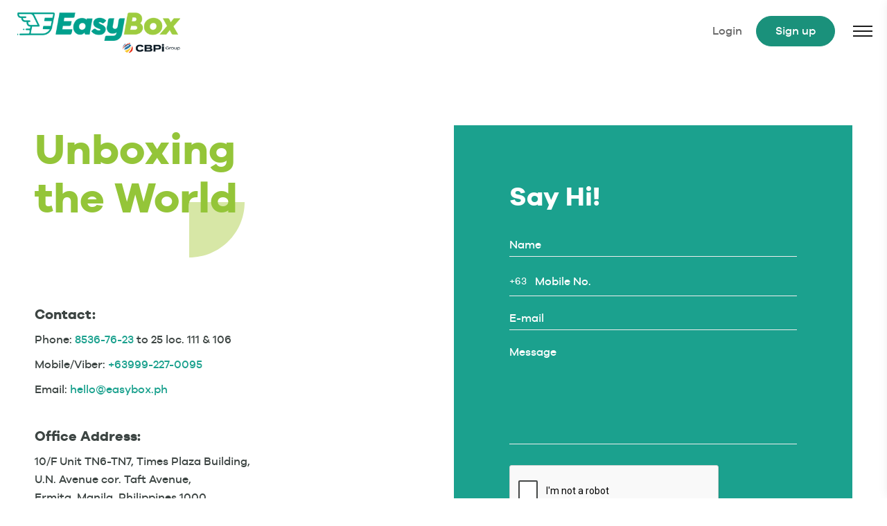

--- FILE ---
content_type: text/html; charset=UTF-8
request_url: https://easybox.ph/contact
body_size: 19460
content:
<!DOCTYPE html>
<!--[if lt IE 7]>      <html class="no-js lt-ie9 lt-ie8 lt-ie7"> <![endif]-->
<!--[if IE 7]>         <html class="no-js lt-ie9 lt-ie8"> <![endif]-->
<!--[if IE 8]>         <html class="no-js lt-ie9"> <![endif]-->
<!--[if gt IE 8]><!--> <html class="no-js"> <!--<![endif]-->
    <head>
        <meta charset="utf-8">
        <meta http-equiv="X-UA-Compatible" content="IE=edge,chrome=1">
        <meta name="viewport" content="width=device-width, initial-scale=1.0, maximum-scale=1.0, user-scalable=no">

        <title>Contact — Easybox</title>
        
        <!-- Favicons -->
        <link rel="apple-touch-icon" sizes="180x180" href="https://easybox.ph/apple-touch-icon.png">
        <link rel="icon" type="image/png" href="https://easybox.ph/favicon-32x32.png" sizes="32x32">
        <link rel="icon" type="image/png" href="https://easybox.ph/favicon-16x16.png" sizes="16x16">
        <link rel="manifest" href="https://easybox.ph/manifest.json">
        <link rel="mask-icon" href="https://easybox.ph/safari-pinned-tab.svg" color="#222222">
        <link rel="shortcut icon" href="https://easybox.ph/favicon.ico">
        <link rel="stylesheet" href="//netdna.bootstrapcdn.com/font-awesome/3.2.1/css/font-awesome.css">
        <meta name="theme-color" content="#ffffff">
        <meta name="google-site-verification" content="09WievMoXWOmD3wvNsB3Dgm_mi-b0jPb_ehUc88xNeE" />

    
        <meta property="og:site_name" content="Easybox"/>
        <meta property="og:title" content="Contact — Easybox"/>
        <meta property="og:url" content="https://easybox.ph/contact"/>
                <meta property="og:type" content="website" />
        
        <meta property="og:description" content=""/>
        
        <meta property="og:image" content=""/>

        <meta itemprop="name" content="Contact"/>
        <meta itemprop="url" content="https://easybox.ph/contact"/>
        <meta itemprop="description" content=""/>
        <meta itemprop="thumbnailUrl" content=""/>
        
        <meta name="twitter:card" content="summary_large_image"/>
        <meta name="twitter:title" content="Contact"/>
        <meta name="twitter:image" content=""/>
        <meta name="twitter:url" content="https://easybox.ph/contact"/>
        <meta name="twitter:text" content=""/>
        <meta name="twitter:domain" content="https://easybox.ph/">

        <meta name="description" content="" />
        <meta name="google-site-verification" content="IHqqUDB7pRmEN7D9lv6y9NmWltmFtOiEcXluv_aRvro" />
        
                    <link rel="stylesheet" href="https://easybox.ph/css/bootstrap.css">
<link rel="stylesheet" href="https://easybox.ph/css/bootstrap-datepicker.min.css">
<link rel="stylesheet" href="https://easybox.ph/css/ionicons.min.css">
<link rel="stylesheet" href="https://easybox.ph/css/main.css?v=89362471">
            <script src=https://easybox.ph/js/vendor/modernizr.js></script>
<script src=https://easybox.ph/js/vendor/jquery-1.11.3.js></script>
<script src=https://easybox.ph/js/vendor/jquery-migrate-1.2.1.min.js></script>
<script src=https://easybox.ph/js/vendor/social.js></script>
<script src=https://easybox.ph/js/vendor/masonry.pkgd.min.js></script>
<script src=https://easybox.ph/js/vendor/owl.carousel.min.js></script>
<script src=https://easybox.ph/js/vendor/jquery.timeago.min.js></script>
<script src=https://easybox.ph/js/vendor/jquery.form.js></script>
<script src=https://easybox.ph/js/vendor/jquery.easing.1.3.js></script>
<script src=https://easybox.ph/js/bootstrap.js></script>
<script src=https://easybox.ph/js/vendor/bootbox.min.js></script>
<script src=https://easybox.ph/js/vendor/url.min.js></script>
<script src=https://easybox.ph/js/vendor/msis.js></script>
<script src=https://easybox.ph/js/vendor/bootstrap-datepicker.min.js></script>
<script src=https://easybox.ph/js/vendor/jquery.lazyload.min.js></script>
<script src=https://easybox.ph/js/vendor/jquery.matchHeight-min.js></script>
<script src=https://easybox.ph/js/vendor/TweenMax.min.js></script>
<script src=https://easybox.ph/js/vendor/CustomEase.min.js></script>
<script src=https://easybox.ph/js/ScrollMagic.min.js></script>
<script src=https://easybox.ph/js/vendor/animation.gsap.min.js></script>
<script src=https://easybox.ph/js/vendor/readmore.min.js></script>
<script src=https://easybox.ph/js/plugins/debug.addIndicators.min.js></script>
<script src=https://easybox.ph/js/main.js?v=63254970></script>
        
        
            
                <!-- Google tag (gtag.js) -->
                <script async src="https://www.googletagmanager.com/gtag/js?id=G-73Z8K7PMPN"></script>
                <script>
                    window.dataLayer = window.dataLayer || [];
                    function gtag(){dataLayer.push(arguments);}
                    gtag('js', new Date());

                    gtag('config', 'G-73Z8K7PMPN');
                </script>

                        
                
        <script src="https://www.google.com/recaptcha/api.js?onload=onloadCallback&render=explicit" async defer> </script>
    </head>
    <body data-is-mobile="" data-page-id="6" id="c" class="nav-fixed">
    
    <input type="hidden" id="base_url" value="https://easybox.ph/">
        <!--[if lt IE 7]>
            <p class="browsehappy">You are using an <strong>outdated</strong> browser. Please <a href="http://browsehappy.com/">upgrade your browser</a> to improve your experience.</p>
        <![endif]--> 
<div id="ms--main--nav">
	<nav id="main-navigation" class="navbar navbar-fixed-top ">
  <div class="container-fluid container-custom-xl">
    <div class="row">
      <div class="col-lg-3 col-md-4">
        <div class="site--logo">
          <a class="logo-default" href="https://easybox.ph/">
            <img src="https://easybox.ph/uploads/2024/04/eb0ddb82892fa0b71c4063201c622777.png" alt="Easybox" class="img-responsive">
          </a>
        </div>
      </div>

      <div class="col-lg-9 col-md-8 flex-md-grow-1">
        <div id="main-nav-items" class="main-nav-items nav-white">

          
            <ul class="nav navbar-nav navbar-left">
<li><a href="https://easybox.ph/home">Home</a></li>
<li><a href="https://easybox.ph/how-it-works">How it Works</a></li>
<li><a href="https://easybox.ph/rates">Rates</a></li>
<li><a href="https://easybox.ph/faqs">FAQs</a></li>
<li><a href="https://easybox.ph/about">About</a></li>
<li><a href="https://easybox.ph/easybuy">EasyBuy</a></li>
<li class="active"><a href="https://easybox.ph/contact">Contact</a></li>
<li><a href="https://easybox.ph/blogs">Blogs</a></li>
</ul>

              
            <ul class="nav navbar-nav navbar-right navbar-icons d-flex align-items-center justify-content-end">
                                <li class="nav-login">
                                          <a class="" data-toggle="modal" href="#customer-login-modal">Login</a>
                                      </li>

                  
                    <li class="signup-btn">
                      <a class="nav-btn btn-secondary btn text-white mr-0" href="https://easybox.ph/account/register">Sign up</a>
                    </li>

                  
                            
              
                            
            </ul>
    
          </div>

      </div>
    </div>
  </div>
</nav>

<div id="mobile-nav-trigger" class="">
  <div id="nav-trigger">
      <span></span>
      <span></span>
      <span></span>
  </div>
</div>

<div id="mobile-nav-wrapper" class="">
  <div id="mobile-logo" class="site--logo">
    <a class="logo-default" href="https://easybox.ph/"><img src="uploads/2024/04/eb0ddb82892fa0b71c4063201c622777.png" alt="Easybox" class="img-responsive"></a>
  </div>
  <div class="mobile-search-tracking hide">
    <form action="https://easybox.ph/q/track" class="search-tracking-no" method="post" accept-charset="utf-8">
      <div class="form-search-tracking">
        <span class="ion-search icon-search"></span>
        <input type="text" placeholder="Enter tracking no." class="form-control kn-form-control">
      </div>
    </form>  </div>
  <div id="mobile-nav-inject"></div>
</div>




<div id="search-dialog" class="ms-dialog hide">
  <div class="ms-dialog-header">
    <a href="#" class="ms-dialog-close-btn"><span class="ion-ios-close-empty"></span></a>
  </div>
  <div class="container">
    <div class="row">
      <div class="col-md-8 col-md-offset-2">
        
        <form action="https://easybox.ph/" id="search-form" method="post" accept-charset="utf-8">
          
        <div class="search-input-wrap">
          <input type="text" class="form-control" id="search-input" placeholder="Search">
        </div>

        </form>
      </div>
    </div>
  </div>
</div>

<div class="modal fade" id="tracking-no-modal">
<div class="modal-dialog">
  <div class="modal-content">
    <div class="modal-header">
      <button type="button" class="close" data-dismiss="modal" aria-hidden="true">&times;</button>
      <h4 class="modal-title">Shipment Tracking</h4>
    </div>
    <div class="modal-body" style="padding-top: 0;">
      <div style="width: 180px; margin: 0 auto;">
        <img src="https://easybox.ph/img/step-04.png" alt="Shipment Tracking" class="img-responsive">
      </div>
      <form action="https://easybox.ph/q/track" class="search-tracking-no" method="post" accept-charset="utf-8">
        <div class="form-search-tracking">
          <span class="ion-ios-search icon-search"></span>
          <input type="text" id="search-tn-input" required="required" placeholder="Enter tracking no." class="form-control kn-form-control" value="">
        </div>
      </form>
      <div class="clearfix top50"></div>
    </div>
    
  </div>
</div>
</div>




  
  <div class="modal kn-modal fade" id="customer-login-modal">
    <div class="modal-dialog">
      <div class="modal-content">
        <div class="modal-header">
          <button type="button" class="close" data-dismiss="modal" aria-hidden="true">&times;</button>
          <h4 class="modal-title">Login</h4>
          <p>Log in to access your shipping address <br> or start tracking your shipment</p>
        </div>
        <div class="modal-body form-group-lg-wrap">

            <div id="login-notification" class="tac">
            
            </div>
          
            <form action="https://easybox.ph/account/validate_login" id="login-form" method="post" accept-charset="utf-8">
            
              
                            
                            
	<div class="form-group ">
		
		<div class="">
			<input type="text" name="account_email" value="" id="account_email" class="email form-control kn-form-control" placeholder="Email" autofocus="autofocus"   id="account_email" />
		 	<span class="help-block">  </span>
		</div>
	</div>
              
              <div class="form-group show-password-form-group ">
                <a tabindex="-1" href="#" class="btn-show-password"><span class="ion-eye"></span></a>
                <input type="password" name="account_password" value=""  type="password" id="account_password" class="password form-control kn-form-control" placeholder="Password" />
                <div class="help-block"></div>
                <div class="hide" id="resend-email-wrap"></div>
              </div>
              
              <div class="clearfix top50"></div>
              <div class="row">
                <div class="col-md-6">
                  <div class="form-group">
                    <a href="https://easybox.ph/account/forgot_password">Forgot your password?</a>
                  </div>
                </div>
                
                <div class="col-md-6">
                  <div class="form-group">
                    <input type="submit" class="btn btn-success pull-right" value="Login">
                  </div>    
                  <div class="clearfix"></div>
                </div>
              </div>
              

              <div class="clearfix top20"></div>
              <div class="tac">
                                  <div><a data-toggle="modal" href='#registration-modal'>Don't have an account? Signup here.</a></div>
                              </div>
            </form>
        </div>
      </div>
    </div>
  </div>



  <div class="modal kn-modal fade" id="registration-modal">
    <div class="modal-dialog modal-md">
      <div class="modal-content">
        <div class="modal-header">
          <button type="button" class="close" data-dismiss="modal" aria-hidden="true">&times;</button>
          <h4 class="modal-title">Create an account</h4>
          <p>Be an EasyBox user and by signing up <br>we can deliver your item/s right at your doorstep</p>
        </div>
        <div class="modal-body">

          <div class="clearfix top20"></div>
          <div class="tac">
            <div><a data-toggle="modal" href="#customer-login-modal">Already have an account? Login here.</a></div>
          </div>

        </div>
      </div>
    </div>
  </div>

    



	
</div>

	
<div id="ms--main--body">
	















	<section id="easybox-landing-section" class="custom-page-pt pb-100">
	<div class="container-fluid container-custom-md">
		<div class="row d-flex align-items-center flex-wrap">
			<div class="col-md-6">
				<div class="pt-50">
					<h1 class="hero-title">Unboxing <br>the <span class="hero-last-word">World</span></h1>

					<div class="clearfix top100"></div>
					
					<div class="row">
						<div class="col-md-12 col-sm-6">
							<div class="contact-details">
								<h2 class="text-xl">Contact:</h2>
								<p>Phone: <a href="tel:0285367623">8536-76-23</a> to 25 loc. 111 & 106</p>
								<p>Mobile/Viber: <a href="tel:09992270095">+63999-227-0095</a></p>
								<p>Email: <a href="mailto:hello@easybox.ph">hello@easybox.ph</a></p>
							</div>
						</div>
						<div class="col-md-12 col-sm-6">
							<div class="contact-details">
								<h2 class="text-xl">Office Address:</h2>
								<p>
									10/F Unit TN6-TN7, Times Plaza Building, <br>
									U.N. Avenue cor. Taft Avenue, <br>
									Ermita, Manila, Philippines 1000
								</p>
							</div>
						</div>
					</div>	
					<div class="row">
						<div class="col-md-12 col-sm-6">
							<div class="contact-details">
								<h2 class="text-xl">Office Hours:</h2>
								<p>Monday to Friday 8:00 a.m to 5:00 p.m</p>
							</div>
						</div>
						<div class="col-md-12 col-sm-6">
							<div class="contact-details">
								<h2 class="text-xl">Warehouse Address:</h2>
								<p>
									8127 Old Sucat Road, Brgy. San Dionisio, <br>
									Parañaque, Philippines 1700 <br>
									(beside Sapphire Aviation Academy)
								</p>
							</div>
						</div>
					</div>
				</div>
			</div>
			<div class="col-md-6">
				<div class="bg-dark-green form-group-white">
					<div class="contact-form-wrap">
						<h2 class="hero-title-2 text-white mt-0 mb-30">Say Hi!</h2>
						
						<form action="https://easybox.ph/q/validate_inquiries" id="inquiries-form" method="post" accept-charset="utf-8">
						<div class="form-group">
							<input type="text" class="form-control bg-none" name="inquiry_name" id="inquiry_name" placeholder="Name">
							<div class="help-block"></div>
						</div>
						<div class="form-group ">
							<div class="input-group">
							  <span class="input-group-addon text-white" id="basic-addon1">+63</span>
							  <input name="contact_no" type="text" autocomplete="off" class="form-control kn-form-control date-picker" id="contact_no" placeholder="Mobile No." value="">
							</div>
							<div class="help-block"></div>
						</div>
						<div class="form-group">
							<input type="text" class="form-control bg-none" name="inquiry_email" id="inquiry_email" placeholder="E-mail">
							<div class="help-block"></div>
						</div>
						<div class="form-group mb-30">
							<textarea name="inquiry_message" id="inquiry_message" class="form-control bg-none" style="height: 150px;" placeholder="Message"></textarea>
							<div class="help-block"></div>
						</div>

						<div class="custom-recaptcha">
							<div id="html_element_contact" class="tac" style="display: inline-block;"></div>
							<div class="form-group ">
								<div id="contact-g-recaptcha-response"></div>
								<div class="help-block"></div>
							</div>
						</div>

						<div class="clearfix top20"></div>
						<div class="form-group">
							<button type="submit" id="talk-submit-btn" class="btn btn-success">Submit</button>
						</div>
						</form>
					</div>
				</div>
			</div>
		</div>

	
	</div>
</section>









					



</div>


		<div id="footer">
		<div class="container-fluid container-custom-lg">
			<div class="row">
				<div class="col-md-3 col-sm-6">
					<div class="footer-logo mb-50">
						<a href="https://easybox.ph/">
							<img src="https://easybox.ph/uploads/2024/04/eb0ddb82892fa0b71c4063201c622777.png" alt="EasyBox" class="img-responsive">
						</a>
					</div>
				</div>
				<div class="col-md-3 col-xs-6">
					<p class="footer-header">Discover</p>
					<ul class="footer-menu mb-30">
						<li>
							<a href="https://easybox.ph/">Home</a>
						</li>
						<li>
							<a href="https://easybox.ph/how-it-works">How it Works</a>
						</li>
						<li>
							<a href="https://easybox.ph/rates">Rates</a>
						</li>
						<li>
							<a href="https://easybox.ph/faqs">FAQs</a>
						</li>
						<li>
							<a href="https://easybox.ph/about">About</a>
						</li>
						<li>
							<a href="https://easybox.ph/contact">Contact</a>
						</li>
					</ul>
				</div>
				<div class="col-md-3 col-xs-6">
					<p class="footer-header">Account</p>
					<ul class="footer-menu mb-30">
						<li>
							<a href="https://easybox.ph/account">My Account</a>
						</li>
						<li>
							<a href="https://easybox.ph/contact">Track Your Order</a>
						</li>
						<li>
							<hr class="my-10">
						</li>
						<li>
							<a href="https://easybox.ph/terms-and-conditions">Terms and Conditions</a>
						</li>
						<li>
							<a href="https://easybox.ph/privacy-policy">Privacy Policy</a>
						</li>
					</ul>
				</div>
				<div class="col-md-3 col-sm-6 col-xs-12">
					<p class="footer-header">Contact</p>
					<ul class="footer-menu mb-30">
						<li class="d-flex align-items-center flex-wrap gap-10">
							Phone: <a href="tel:0285367623">8536-76-23 to 25 loc. 111 & 106</a>
						</li>
						<li class="d-flex align-items-center flex-wrap gap-10">
							Mobile/Viber: <a href="tel:09992270095">+63999-227-0095</a>
						</li>
						<li class="d-flex align-items-center flex-wrap gap-10">
							Email: <a href="mailto:hello@easybox.ph">hello@easybox.ph</a>
						</li>
					</ul>
				</div>
			</div>
			<div class="row">
				<div class="col-xs-12">
					<div class="all-rights-wrap">
						Easybox © 2026. All Rights Reserved. Powered by <a target="_blank" class="text-primary" href="http://kynatech.ph/">kynatech.ph</a>
					</div>
				</div>
			</div>
		</div>
	</div>


	<div id="scroll-to-top">
		<a href="#" class="btn-scroll-to-top"><span class="ion-chevron-up"></span></a>
	</div>

<script type="text/javascript">
  var onloadCallback = function() {
    		grecaptcha.render('html_element_contact', {
    	'sitekey' : '6LeGTCkaAAAAAAYbHo8cfZJPF09s6P8mgFOWb3qf'
    });
    
      };
</script>




</body>
</html>

--- FILE ---
content_type: text/html; charset=UTF-8
request_url: https://easybox.ph/q/survey_popup?param1=value1
body_size: 979
content:
{"is_valid":true,"customer":{"id":"1","account_no":"EB-51629748","first_name":"Miggy","last_name":"Ymasa","middle_name":"","gender":"MALE","birthday":"1970-01-01","address":"","contact_no":"9428310551","email":"miggy.ymasa@iconcept.com.ph","username":"iConceptAdmin","password":"f1c671337e2e79d24b5ab021e35cace7cc54fe289a0c988ade448646eae71ce9db9fc1348a94faf69bc87c1870736d1c536e00fefe3543e116cc99c29389487b","created":"2019-11-19 21:09:58","modified":"2019-12-01 23:27:42","status":"","is_deleted":"0","modified_by":"0","device_id":"0","fb_user_id":"0","account_type":"","email_confirmation_code":"0","confirmed_email":"1","reset_password_code":"0","salutation":"","registration_type":"REGULAR","survey":"","survey_others":"","internal_remarks":"","membership_status":"","membership_reason":"","membership_remarks":"","membership_status_updated":null,"valid_id_1":"","valid_id_2":""}}

--- FILE ---
content_type: text/html; charset=utf-8
request_url: https://www.google.com/recaptcha/api2/anchor?ar=1&k=6LeGTCkaAAAAAAYbHo8cfZJPF09s6P8mgFOWb3qf&co=aHR0cHM6Ly9lYXN5Ym94LnBoOjQ0Mw..&hl=en&v=PoyoqOPhxBO7pBk68S4YbpHZ&size=normal&anchor-ms=20000&execute-ms=30000&cb=fkyavv1r6wo5
body_size: 49489
content:
<!DOCTYPE HTML><html dir="ltr" lang="en"><head><meta http-equiv="Content-Type" content="text/html; charset=UTF-8">
<meta http-equiv="X-UA-Compatible" content="IE=edge">
<title>reCAPTCHA</title>
<style type="text/css">
/* cyrillic-ext */
@font-face {
  font-family: 'Roboto';
  font-style: normal;
  font-weight: 400;
  font-stretch: 100%;
  src: url(//fonts.gstatic.com/s/roboto/v48/KFO7CnqEu92Fr1ME7kSn66aGLdTylUAMa3GUBHMdazTgWw.woff2) format('woff2');
  unicode-range: U+0460-052F, U+1C80-1C8A, U+20B4, U+2DE0-2DFF, U+A640-A69F, U+FE2E-FE2F;
}
/* cyrillic */
@font-face {
  font-family: 'Roboto';
  font-style: normal;
  font-weight: 400;
  font-stretch: 100%;
  src: url(//fonts.gstatic.com/s/roboto/v48/KFO7CnqEu92Fr1ME7kSn66aGLdTylUAMa3iUBHMdazTgWw.woff2) format('woff2');
  unicode-range: U+0301, U+0400-045F, U+0490-0491, U+04B0-04B1, U+2116;
}
/* greek-ext */
@font-face {
  font-family: 'Roboto';
  font-style: normal;
  font-weight: 400;
  font-stretch: 100%;
  src: url(//fonts.gstatic.com/s/roboto/v48/KFO7CnqEu92Fr1ME7kSn66aGLdTylUAMa3CUBHMdazTgWw.woff2) format('woff2');
  unicode-range: U+1F00-1FFF;
}
/* greek */
@font-face {
  font-family: 'Roboto';
  font-style: normal;
  font-weight: 400;
  font-stretch: 100%;
  src: url(//fonts.gstatic.com/s/roboto/v48/KFO7CnqEu92Fr1ME7kSn66aGLdTylUAMa3-UBHMdazTgWw.woff2) format('woff2');
  unicode-range: U+0370-0377, U+037A-037F, U+0384-038A, U+038C, U+038E-03A1, U+03A3-03FF;
}
/* math */
@font-face {
  font-family: 'Roboto';
  font-style: normal;
  font-weight: 400;
  font-stretch: 100%;
  src: url(//fonts.gstatic.com/s/roboto/v48/KFO7CnqEu92Fr1ME7kSn66aGLdTylUAMawCUBHMdazTgWw.woff2) format('woff2');
  unicode-range: U+0302-0303, U+0305, U+0307-0308, U+0310, U+0312, U+0315, U+031A, U+0326-0327, U+032C, U+032F-0330, U+0332-0333, U+0338, U+033A, U+0346, U+034D, U+0391-03A1, U+03A3-03A9, U+03B1-03C9, U+03D1, U+03D5-03D6, U+03F0-03F1, U+03F4-03F5, U+2016-2017, U+2034-2038, U+203C, U+2040, U+2043, U+2047, U+2050, U+2057, U+205F, U+2070-2071, U+2074-208E, U+2090-209C, U+20D0-20DC, U+20E1, U+20E5-20EF, U+2100-2112, U+2114-2115, U+2117-2121, U+2123-214F, U+2190, U+2192, U+2194-21AE, U+21B0-21E5, U+21F1-21F2, U+21F4-2211, U+2213-2214, U+2216-22FF, U+2308-230B, U+2310, U+2319, U+231C-2321, U+2336-237A, U+237C, U+2395, U+239B-23B7, U+23D0, U+23DC-23E1, U+2474-2475, U+25AF, U+25B3, U+25B7, U+25BD, U+25C1, U+25CA, U+25CC, U+25FB, U+266D-266F, U+27C0-27FF, U+2900-2AFF, U+2B0E-2B11, U+2B30-2B4C, U+2BFE, U+3030, U+FF5B, U+FF5D, U+1D400-1D7FF, U+1EE00-1EEFF;
}
/* symbols */
@font-face {
  font-family: 'Roboto';
  font-style: normal;
  font-weight: 400;
  font-stretch: 100%;
  src: url(//fonts.gstatic.com/s/roboto/v48/KFO7CnqEu92Fr1ME7kSn66aGLdTylUAMaxKUBHMdazTgWw.woff2) format('woff2');
  unicode-range: U+0001-000C, U+000E-001F, U+007F-009F, U+20DD-20E0, U+20E2-20E4, U+2150-218F, U+2190, U+2192, U+2194-2199, U+21AF, U+21E6-21F0, U+21F3, U+2218-2219, U+2299, U+22C4-22C6, U+2300-243F, U+2440-244A, U+2460-24FF, U+25A0-27BF, U+2800-28FF, U+2921-2922, U+2981, U+29BF, U+29EB, U+2B00-2BFF, U+4DC0-4DFF, U+FFF9-FFFB, U+10140-1018E, U+10190-1019C, U+101A0, U+101D0-101FD, U+102E0-102FB, U+10E60-10E7E, U+1D2C0-1D2D3, U+1D2E0-1D37F, U+1F000-1F0FF, U+1F100-1F1AD, U+1F1E6-1F1FF, U+1F30D-1F30F, U+1F315, U+1F31C, U+1F31E, U+1F320-1F32C, U+1F336, U+1F378, U+1F37D, U+1F382, U+1F393-1F39F, U+1F3A7-1F3A8, U+1F3AC-1F3AF, U+1F3C2, U+1F3C4-1F3C6, U+1F3CA-1F3CE, U+1F3D4-1F3E0, U+1F3ED, U+1F3F1-1F3F3, U+1F3F5-1F3F7, U+1F408, U+1F415, U+1F41F, U+1F426, U+1F43F, U+1F441-1F442, U+1F444, U+1F446-1F449, U+1F44C-1F44E, U+1F453, U+1F46A, U+1F47D, U+1F4A3, U+1F4B0, U+1F4B3, U+1F4B9, U+1F4BB, U+1F4BF, U+1F4C8-1F4CB, U+1F4D6, U+1F4DA, U+1F4DF, U+1F4E3-1F4E6, U+1F4EA-1F4ED, U+1F4F7, U+1F4F9-1F4FB, U+1F4FD-1F4FE, U+1F503, U+1F507-1F50B, U+1F50D, U+1F512-1F513, U+1F53E-1F54A, U+1F54F-1F5FA, U+1F610, U+1F650-1F67F, U+1F687, U+1F68D, U+1F691, U+1F694, U+1F698, U+1F6AD, U+1F6B2, U+1F6B9-1F6BA, U+1F6BC, U+1F6C6-1F6CF, U+1F6D3-1F6D7, U+1F6E0-1F6EA, U+1F6F0-1F6F3, U+1F6F7-1F6FC, U+1F700-1F7FF, U+1F800-1F80B, U+1F810-1F847, U+1F850-1F859, U+1F860-1F887, U+1F890-1F8AD, U+1F8B0-1F8BB, U+1F8C0-1F8C1, U+1F900-1F90B, U+1F93B, U+1F946, U+1F984, U+1F996, U+1F9E9, U+1FA00-1FA6F, U+1FA70-1FA7C, U+1FA80-1FA89, U+1FA8F-1FAC6, U+1FACE-1FADC, U+1FADF-1FAE9, U+1FAF0-1FAF8, U+1FB00-1FBFF;
}
/* vietnamese */
@font-face {
  font-family: 'Roboto';
  font-style: normal;
  font-weight: 400;
  font-stretch: 100%;
  src: url(//fonts.gstatic.com/s/roboto/v48/KFO7CnqEu92Fr1ME7kSn66aGLdTylUAMa3OUBHMdazTgWw.woff2) format('woff2');
  unicode-range: U+0102-0103, U+0110-0111, U+0128-0129, U+0168-0169, U+01A0-01A1, U+01AF-01B0, U+0300-0301, U+0303-0304, U+0308-0309, U+0323, U+0329, U+1EA0-1EF9, U+20AB;
}
/* latin-ext */
@font-face {
  font-family: 'Roboto';
  font-style: normal;
  font-weight: 400;
  font-stretch: 100%;
  src: url(//fonts.gstatic.com/s/roboto/v48/KFO7CnqEu92Fr1ME7kSn66aGLdTylUAMa3KUBHMdazTgWw.woff2) format('woff2');
  unicode-range: U+0100-02BA, U+02BD-02C5, U+02C7-02CC, U+02CE-02D7, U+02DD-02FF, U+0304, U+0308, U+0329, U+1D00-1DBF, U+1E00-1E9F, U+1EF2-1EFF, U+2020, U+20A0-20AB, U+20AD-20C0, U+2113, U+2C60-2C7F, U+A720-A7FF;
}
/* latin */
@font-face {
  font-family: 'Roboto';
  font-style: normal;
  font-weight: 400;
  font-stretch: 100%;
  src: url(//fonts.gstatic.com/s/roboto/v48/KFO7CnqEu92Fr1ME7kSn66aGLdTylUAMa3yUBHMdazQ.woff2) format('woff2');
  unicode-range: U+0000-00FF, U+0131, U+0152-0153, U+02BB-02BC, U+02C6, U+02DA, U+02DC, U+0304, U+0308, U+0329, U+2000-206F, U+20AC, U+2122, U+2191, U+2193, U+2212, U+2215, U+FEFF, U+FFFD;
}
/* cyrillic-ext */
@font-face {
  font-family: 'Roboto';
  font-style: normal;
  font-weight: 500;
  font-stretch: 100%;
  src: url(//fonts.gstatic.com/s/roboto/v48/KFO7CnqEu92Fr1ME7kSn66aGLdTylUAMa3GUBHMdazTgWw.woff2) format('woff2');
  unicode-range: U+0460-052F, U+1C80-1C8A, U+20B4, U+2DE0-2DFF, U+A640-A69F, U+FE2E-FE2F;
}
/* cyrillic */
@font-face {
  font-family: 'Roboto';
  font-style: normal;
  font-weight: 500;
  font-stretch: 100%;
  src: url(//fonts.gstatic.com/s/roboto/v48/KFO7CnqEu92Fr1ME7kSn66aGLdTylUAMa3iUBHMdazTgWw.woff2) format('woff2');
  unicode-range: U+0301, U+0400-045F, U+0490-0491, U+04B0-04B1, U+2116;
}
/* greek-ext */
@font-face {
  font-family: 'Roboto';
  font-style: normal;
  font-weight: 500;
  font-stretch: 100%;
  src: url(//fonts.gstatic.com/s/roboto/v48/KFO7CnqEu92Fr1ME7kSn66aGLdTylUAMa3CUBHMdazTgWw.woff2) format('woff2');
  unicode-range: U+1F00-1FFF;
}
/* greek */
@font-face {
  font-family: 'Roboto';
  font-style: normal;
  font-weight: 500;
  font-stretch: 100%;
  src: url(//fonts.gstatic.com/s/roboto/v48/KFO7CnqEu92Fr1ME7kSn66aGLdTylUAMa3-UBHMdazTgWw.woff2) format('woff2');
  unicode-range: U+0370-0377, U+037A-037F, U+0384-038A, U+038C, U+038E-03A1, U+03A3-03FF;
}
/* math */
@font-face {
  font-family: 'Roboto';
  font-style: normal;
  font-weight: 500;
  font-stretch: 100%;
  src: url(//fonts.gstatic.com/s/roboto/v48/KFO7CnqEu92Fr1ME7kSn66aGLdTylUAMawCUBHMdazTgWw.woff2) format('woff2');
  unicode-range: U+0302-0303, U+0305, U+0307-0308, U+0310, U+0312, U+0315, U+031A, U+0326-0327, U+032C, U+032F-0330, U+0332-0333, U+0338, U+033A, U+0346, U+034D, U+0391-03A1, U+03A3-03A9, U+03B1-03C9, U+03D1, U+03D5-03D6, U+03F0-03F1, U+03F4-03F5, U+2016-2017, U+2034-2038, U+203C, U+2040, U+2043, U+2047, U+2050, U+2057, U+205F, U+2070-2071, U+2074-208E, U+2090-209C, U+20D0-20DC, U+20E1, U+20E5-20EF, U+2100-2112, U+2114-2115, U+2117-2121, U+2123-214F, U+2190, U+2192, U+2194-21AE, U+21B0-21E5, U+21F1-21F2, U+21F4-2211, U+2213-2214, U+2216-22FF, U+2308-230B, U+2310, U+2319, U+231C-2321, U+2336-237A, U+237C, U+2395, U+239B-23B7, U+23D0, U+23DC-23E1, U+2474-2475, U+25AF, U+25B3, U+25B7, U+25BD, U+25C1, U+25CA, U+25CC, U+25FB, U+266D-266F, U+27C0-27FF, U+2900-2AFF, U+2B0E-2B11, U+2B30-2B4C, U+2BFE, U+3030, U+FF5B, U+FF5D, U+1D400-1D7FF, U+1EE00-1EEFF;
}
/* symbols */
@font-face {
  font-family: 'Roboto';
  font-style: normal;
  font-weight: 500;
  font-stretch: 100%;
  src: url(//fonts.gstatic.com/s/roboto/v48/KFO7CnqEu92Fr1ME7kSn66aGLdTylUAMaxKUBHMdazTgWw.woff2) format('woff2');
  unicode-range: U+0001-000C, U+000E-001F, U+007F-009F, U+20DD-20E0, U+20E2-20E4, U+2150-218F, U+2190, U+2192, U+2194-2199, U+21AF, U+21E6-21F0, U+21F3, U+2218-2219, U+2299, U+22C4-22C6, U+2300-243F, U+2440-244A, U+2460-24FF, U+25A0-27BF, U+2800-28FF, U+2921-2922, U+2981, U+29BF, U+29EB, U+2B00-2BFF, U+4DC0-4DFF, U+FFF9-FFFB, U+10140-1018E, U+10190-1019C, U+101A0, U+101D0-101FD, U+102E0-102FB, U+10E60-10E7E, U+1D2C0-1D2D3, U+1D2E0-1D37F, U+1F000-1F0FF, U+1F100-1F1AD, U+1F1E6-1F1FF, U+1F30D-1F30F, U+1F315, U+1F31C, U+1F31E, U+1F320-1F32C, U+1F336, U+1F378, U+1F37D, U+1F382, U+1F393-1F39F, U+1F3A7-1F3A8, U+1F3AC-1F3AF, U+1F3C2, U+1F3C4-1F3C6, U+1F3CA-1F3CE, U+1F3D4-1F3E0, U+1F3ED, U+1F3F1-1F3F3, U+1F3F5-1F3F7, U+1F408, U+1F415, U+1F41F, U+1F426, U+1F43F, U+1F441-1F442, U+1F444, U+1F446-1F449, U+1F44C-1F44E, U+1F453, U+1F46A, U+1F47D, U+1F4A3, U+1F4B0, U+1F4B3, U+1F4B9, U+1F4BB, U+1F4BF, U+1F4C8-1F4CB, U+1F4D6, U+1F4DA, U+1F4DF, U+1F4E3-1F4E6, U+1F4EA-1F4ED, U+1F4F7, U+1F4F9-1F4FB, U+1F4FD-1F4FE, U+1F503, U+1F507-1F50B, U+1F50D, U+1F512-1F513, U+1F53E-1F54A, U+1F54F-1F5FA, U+1F610, U+1F650-1F67F, U+1F687, U+1F68D, U+1F691, U+1F694, U+1F698, U+1F6AD, U+1F6B2, U+1F6B9-1F6BA, U+1F6BC, U+1F6C6-1F6CF, U+1F6D3-1F6D7, U+1F6E0-1F6EA, U+1F6F0-1F6F3, U+1F6F7-1F6FC, U+1F700-1F7FF, U+1F800-1F80B, U+1F810-1F847, U+1F850-1F859, U+1F860-1F887, U+1F890-1F8AD, U+1F8B0-1F8BB, U+1F8C0-1F8C1, U+1F900-1F90B, U+1F93B, U+1F946, U+1F984, U+1F996, U+1F9E9, U+1FA00-1FA6F, U+1FA70-1FA7C, U+1FA80-1FA89, U+1FA8F-1FAC6, U+1FACE-1FADC, U+1FADF-1FAE9, U+1FAF0-1FAF8, U+1FB00-1FBFF;
}
/* vietnamese */
@font-face {
  font-family: 'Roboto';
  font-style: normal;
  font-weight: 500;
  font-stretch: 100%;
  src: url(//fonts.gstatic.com/s/roboto/v48/KFO7CnqEu92Fr1ME7kSn66aGLdTylUAMa3OUBHMdazTgWw.woff2) format('woff2');
  unicode-range: U+0102-0103, U+0110-0111, U+0128-0129, U+0168-0169, U+01A0-01A1, U+01AF-01B0, U+0300-0301, U+0303-0304, U+0308-0309, U+0323, U+0329, U+1EA0-1EF9, U+20AB;
}
/* latin-ext */
@font-face {
  font-family: 'Roboto';
  font-style: normal;
  font-weight: 500;
  font-stretch: 100%;
  src: url(//fonts.gstatic.com/s/roboto/v48/KFO7CnqEu92Fr1ME7kSn66aGLdTylUAMa3KUBHMdazTgWw.woff2) format('woff2');
  unicode-range: U+0100-02BA, U+02BD-02C5, U+02C7-02CC, U+02CE-02D7, U+02DD-02FF, U+0304, U+0308, U+0329, U+1D00-1DBF, U+1E00-1E9F, U+1EF2-1EFF, U+2020, U+20A0-20AB, U+20AD-20C0, U+2113, U+2C60-2C7F, U+A720-A7FF;
}
/* latin */
@font-face {
  font-family: 'Roboto';
  font-style: normal;
  font-weight: 500;
  font-stretch: 100%;
  src: url(//fonts.gstatic.com/s/roboto/v48/KFO7CnqEu92Fr1ME7kSn66aGLdTylUAMa3yUBHMdazQ.woff2) format('woff2');
  unicode-range: U+0000-00FF, U+0131, U+0152-0153, U+02BB-02BC, U+02C6, U+02DA, U+02DC, U+0304, U+0308, U+0329, U+2000-206F, U+20AC, U+2122, U+2191, U+2193, U+2212, U+2215, U+FEFF, U+FFFD;
}
/* cyrillic-ext */
@font-face {
  font-family: 'Roboto';
  font-style: normal;
  font-weight: 900;
  font-stretch: 100%;
  src: url(//fonts.gstatic.com/s/roboto/v48/KFO7CnqEu92Fr1ME7kSn66aGLdTylUAMa3GUBHMdazTgWw.woff2) format('woff2');
  unicode-range: U+0460-052F, U+1C80-1C8A, U+20B4, U+2DE0-2DFF, U+A640-A69F, U+FE2E-FE2F;
}
/* cyrillic */
@font-face {
  font-family: 'Roboto';
  font-style: normal;
  font-weight: 900;
  font-stretch: 100%;
  src: url(//fonts.gstatic.com/s/roboto/v48/KFO7CnqEu92Fr1ME7kSn66aGLdTylUAMa3iUBHMdazTgWw.woff2) format('woff2');
  unicode-range: U+0301, U+0400-045F, U+0490-0491, U+04B0-04B1, U+2116;
}
/* greek-ext */
@font-face {
  font-family: 'Roboto';
  font-style: normal;
  font-weight: 900;
  font-stretch: 100%;
  src: url(//fonts.gstatic.com/s/roboto/v48/KFO7CnqEu92Fr1ME7kSn66aGLdTylUAMa3CUBHMdazTgWw.woff2) format('woff2');
  unicode-range: U+1F00-1FFF;
}
/* greek */
@font-face {
  font-family: 'Roboto';
  font-style: normal;
  font-weight: 900;
  font-stretch: 100%;
  src: url(//fonts.gstatic.com/s/roboto/v48/KFO7CnqEu92Fr1ME7kSn66aGLdTylUAMa3-UBHMdazTgWw.woff2) format('woff2');
  unicode-range: U+0370-0377, U+037A-037F, U+0384-038A, U+038C, U+038E-03A1, U+03A3-03FF;
}
/* math */
@font-face {
  font-family: 'Roboto';
  font-style: normal;
  font-weight: 900;
  font-stretch: 100%;
  src: url(//fonts.gstatic.com/s/roboto/v48/KFO7CnqEu92Fr1ME7kSn66aGLdTylUAMawCUBHMdazTgWw.woff2) format('woff2');
  unicode-range: U+0302-0303, U+0305, U+0307-0308, U+0310, U+0312, U+0315, U+031A, U+0326-0327, U+032C, U+032F-0330, U+0332-0333, U+0338, U+033A, U+0346, U+034D, U+0391-03A1, U+03A3-03A9, U+03B1-03C9, U+03D1, U+03D5-03D6, U+03F0-03F1, U+03F4-03F5, U+2016-2017, U+2034-2038, U+203C, U+2040, U+2043, U+2047, U+2050, U+2057, U+205F, U+2070-2071, U+2074-208E, U+2090-209C, U+20D0-20DC, U+20E1, U+20E5-20EF, U+2100-2112, U+2114-2115, U+2117-2121, U+2123-214F, U+2190, U+2192, U+2194-21AE, U+21B0-21E5, U+21F1-21F2, U+21F4-2211, U+2213-2214, U+2216-22FF, U+2308-230B, U+2310, U+2319, U+231C-2321, U+2336-237A, U+237C, U+2395, U+239B-23B7, U+23D0, U+23DC-23E1, U+2474-2475, U+25AF, U+25B3, U+25B7, U+25BD, U+25C1, U+25CA, U+25CC, U+25FB, U+266D-266F, U+27C0-27FF, U+2900-2AFF, U+2B0E-2B11, U+2B30-2B4C, U+2BFE, U+3030, U+FF5B, U+FF5D, U+1D400-1D7FF, U+1EE00-1EEFF;
}
/* symbols */
@font-face {
  font-family: 'Roboto';
  font-style: normal;
  font-weight: 900;
  font-stretch: 100%;
  src: url(//fonts.gstatic.com/s/roboto/v48/KFO7CnqEu92Fr1ME7kSn66aGLdTylUAMaxKUBHMdazTgWw.woff2) format('woff2');
  unicode-range: U+0001-000C, U+000E-001F, U+007F-009F, U+20DD-20E0, U+20E2-20E4, U+2150-218F, U+2190, U+2192, U+2194-2199, U+21AF, U+21E6-21F0, U+21F3, U+2218-2219, U+2299, U+22C4-22C6, U+2300-243F, U+2440-244A, U+2460-24FF, U+25A0-27BF, U+2800-28FF, U+2921-2922, U+2981, U+29BF, U+29EB, U+2B00-2BFF, U+4DC0-4DFF, U+FFF9-FFFB, U+10140-1018E, U+10190-1019C, U+101A0, U+101D0-101FD, U+102E0-102FB, U+10E60-10E7E, U+1D2C0-1D2D3, U+1D2E0-1D37F, U+1F000-1F0FF, U+1F100-1F1AD, U+1F1E6-1F1FF, U+1F30D-1F30F, U+1F315, U+1F31C, U+1F31E, U+1F320-1F32C, U+1F336, U+1F378, U+1F37D, U+1F382, U+1F393-1F39F, U+1F3A7-1F3A8, U+1F3AC-1F3AF, U+1F3C2, U+1F3C4-1F3C6, U+1F3CA-1F3CE, U+1F3D4-1F3E0, U+1F3ED, U+1F3F1-1F3F3, U+1F3F5-1F3F7, U+1F408, U+1F415, U+1F41F, U+1F426, U+1F43F, U+1F441-1F442, U+1F444, U+1F446-1F449, U+1F44C-1F44E, U+1F453, U+1F46A, U+1F47D, U+1F4A3, U+1F4B0, U+1F4B3, U+1F4B9, U+1F4BB, U+1F4BF, U+1F4C8-1F4CB, U+1F4D6, U+1F4DA, U+1F4DF, U+1F4E3-1F4E6, U+1F4EA-1F4ED, U+1F4F7, U+1F4F9-1F4FB, U+1F4FD-1F4FE, U+1F503, U+1F507-1F50B, U+1F50D, U+1F512-1F513, U+1F53E-1F54A, U+1F54F-1F5FA, U+1F610, U+1F650-1F67F, U+1F687, U+1F68D, U+1F691, U+1F694, U+1F698, U+1F6AD, U+1F6B2, U+1F6B9-1F6BA, U+1F6BC, U+1F6C6-1F6CF, U+1F6D3-1F6D7, U+1F6E0-1F6EA, U+1F6F0-1F6F3, U+1F6F7-1F6FC, U+1F700-1F7FF, U+1F800-1F80B, U+1F810-1F847, U+1F850-1F859, U+1F860-1F887, U+1F890-1F8AD, U+1F8B0-1F8BB, U+1F8C0-1F8C1, U+1F900-1F90B, U+1F93B, U+1F946, U+1F984, U+1F996, U+1F9E9, U+1FA00-1FA6F, U+1FA70-1FA7C, U+1FA80-1FA89, U+1FA8F-1FAC6, U+1FACE-1FADC, U+1FADF-1FAE9, U+1FAF0-1FAF8, U+1FB00-1FBFF;
}
/* vietnamese */
@font-face {
  font-family: 'Roboto';
  font-style: normal;
  font-weight: 900;
  font-stretch: 100%;
  src: url(//fonts.gstatic.com/s/roboto/v48/KFO7CnqEu92Fr1ME7kSn66aGLdTylUAMa3OUBHMdazTgWw.woff2) format('woff2');
  unicode-range: U+0102-0103, U+0110-0111, U+0128-0129, U+0168-0169, U+01A0-01A1, U+01AF-01B0, U+0300-0301, U+0303-0304, U+0308-0309, U+0323, U+0329, U+1EA0-1EF9, U+20AB;
}
/* latin-ext */
@font-face {
  font-family: 'Roboto';
  font-style: normal;
  font-weight: 900;
  font-stretch: 100%;
  src: url(//fonts.gstatic.com/s/roboto/v48/KFO7CnqEu92Fr1ME7kSn66aGLdTylUAMa3KUBHMdazTgWw.woff2) format('woff2');
  unicode-range: U+0100-02BA, U+02BD-02C5, U+02C7-02CC, U+02CE-02D7, U+02DD-02FF, U+0304, U+0308, U+0329, U+1D00-1DBF, U+1E00-1E9F, U+1EF2-1EFF, U+2020, U+20A0-20AB, U+20AD-20C0, U+2113, U+2C60-2C7F, U+A720-A7FF;
}
/* latin */
@font-face {
  font-family: 'Roboto';
  font-style: normal;
  font-weight: 900;
  font-stretch: 100%;
  src: url(//fonts.gstatic.com/s/roboto/v48/KFO7CnqEu92Fr1ME7kSn66aGLdTylUAMa3yUBHMdazQ.woff2) format('woff2');
  unicode-range: U+0000-00FF, U+0131, U+0152-0153, U+02BB-02BC, U+02C6, U+02DA, U+02DC, U+0304, U+0308, U+0329, U+2000-206F, U+20AC, U+2122, U+2191, U+2193, U+2212, U+2215, U+FEFF, U+FFFD;
}

</style>
<link rel="stylesheet" type="text/css" href="https://www.gstatic.com/recaptcha/releases/PoyoqOPhxBO7pBk68S4YbpHZ/styles__ltr.css">
<script nonce="oUO9fMAWMdIp-PQb2rvgWQ" type="text/javascript">window['__recaptcha_api'] = 'https://www.google.com/recaptcha/api2/';</script>
<script type="text/javascript" src="https://www.gstatic.com/recaptcha/releases/PoyoqOPhxBO7pBk68S4YbpHZ/recaptcha__en.js" nonce="oUO9fMAWMdIp-PQb2rvgWQ">
      
    </script></head>
<body><div id="rc-anchor-alert" class="rc-anchor-alert"></div>
<input type="hidden" id="recaptcha-token" value="[base64]">
<script type="text/javascript" nonce="oUO9fMAWMdIp-PQb2rvgWQ">
      recaptcha.anchor.Main.init("[\x22ainput\x22,[\x22bgdata\x22,\x22\x22,\[base64]/[base64]/[base64]/[base64]/[base64]/[base64]/[base64]/[base64]/[base64]/[base64]\\u003d\x22,\[base64]\\u003d\x22,\x22woHChVjDt8Kqf0/CusO6VR/DhsObYgs4wpZVwrsuwqLCqEvDucONw4EsdsOuF8ONPsKcQsOtTMOidsKlB8K/wpEAwoILwooAwo5kSMKLcWLCmsKCZA4SXREiEsOTbcKKD8Kxwp9wUHLCtFLCnkPDl8Opw5tkTyzDssK7wrbCnMOwwovCvcOjw7lhUMKgBQ4GwqvChcOySS/[base64]/Ds3bCksKowoHDkgVUGWXDvMOoe2MdCsKgZRoewr3DpSHCn8KlLmvCr8ORO8OJw5zCssOLw5fDncK2wp/ClER/wo8/L8Kiw4wFwrlbwqjCognDtsOObi7CjMOla37DscOwbXJYNMOIR8KcwrXCvMOlw43Di14cC1DDscKswo10wovDln/CucKuw6PDmsOJwrM4w4fDsMKKSSnDvRhQBxXDuiJ9w5RBNlnDrSvCrcK/ZSHDtMKhwpoHISpzG8OYFMKHw43DmcKvwpfCpkUnWFLCgMObH8KfwoZpdWLCjcKRwp/DoxEOWgjDrMOPYsKdwp7CrS9ewrt/woDCoMOhecOYw5/CiXzCvSEPw43DvAxDwrXDscKvwrXCtMKkWsOVwrzCvlTCo3bCq3F0w7/DumrCvcKvNmYMY8OEw4DDlhFjJRHDpcOgDMKUwpjDmTTDsMOjJcOED1FLVcOXZMOUfCcBesOMIsKwwrXCmMKMwq3DsxRIw4BJw7/DgsObNsKPW8KmKcOeF8ObU8Krw73DhEnCkmPDmkp+KcKxw6jCg8O2wq7DtcKgcsOOwp3Dp0MwEirClhrDrwNHPsKcw4bDuQ3DuWY8HMO7wrtvwrB4QinCpX8pQ8K+wpPCm8Ouw6JUa8KROMKcw6x0wqcbwrHDgsK4wpMdTEDChcK4wpsGwp0CO8OtQMKhw5/DmiU7Y8OPPcKyw7zDo8OfVC9Qw53DnQzDgjvCjQNaGlMsKDLDn8O6IyATwoXCpHnCm2jCksKSwprDmcKNSS/CnDXCoCNhc1/CuVLCvzLCvMOmMhHDpcKkw5fDkWB7w4Zlw7LCgjPCi8KSEsOTw4bDosOqwp/[base64]/DhzvColzCrnHDkm7DhBPDrMOBw7VyeMOheFJufMKtf8KSOAQFGjjCpgXDk8O4w6bCnxdSwpcYa0c/w75GwqNiwpbCslTCoWFZw7Era1TCscKJw6zCjsO6E3p4Z8KYQF8Zw5ZeX8Knb8OFYMKKwplTw73DvMKAw7h2w6dbasKsw4/CnyXDtzZIw5PCvcOKA8OmwrlkB3jCjx/[base64]/[base64]/U25Nwr7ChBLCncONBcOHXcOTwr7CoB5eGSVaWBzCoGPDtiXDgEjDun8TbyAuQsK/KQXClUvCh2XDlsKFw7nDgcObEsKJwpU6HsO6GsO1wp3CoGbCoS9tF8KuwoA3BlBkRE0sMMOpUULDkcOjw6Ebw6FRwpdhKAPDlA3Ct8OLw6rCp1ZBw4fCvExbw6jDtSLDpSUMESPDvsKgw6LCl8K6wohDw53DvDvCssOMw6vCmW/[base64]/[base64]/[base64]/UDHDjVrCp8K8woYtwqcPeilUw4TDjCBCBFwEPsKSw57DnxzDkMKTDMOqIyNbdFDChxfCrsONw7LCpSPCjsOgKsOwwqQjwr7CrsKLw7RGHcOpR8Olw6TCqxhDAUTDsSjCuSzDl8OKdMKsDXJ7woNHDm/Cg8K5HcKmw64lwqkEw4wKwp/DusOUwpjDkF5Mai7DlMKzw53CrcOIwrXDmiFiwolyw4DDsnvDncOYfsKkwoTDsMKAQ8OdDXguAsOwwpPDnlPCksONWsOTw7J6wogdwr/[base64]/Chh/[base64]/[base64]/CkhfCq8Ojw5DDmRvCkhpTw5YRw5Avwod7w7bDpsKGw4jDrMOIwpN/XzwgC1vCssO0wo9RWsKWRmIKw7QLw4/DvcKww5ADw5RGwq/Cj8O+w5vCmMKPw4UjFF7DqFHChUMRw4kJw4xYw4/DiGofwp8sQ8KqcsOkwoLCuld2TsKpY8OYwqYwwplOw7Y1wrvDrRkhw7BcIAUYMcOmOsKBwrPDjyVNfcOiITRNIEN7KTMDw73CusKJw79/w6lrdm4iA8K0wrBYwq5Sw5/DpAcHwq/Cr3s6w73CkS42XAkXeBxEOxFgw4QbC8KfQMKlCz/DrnHDgMKJw704Ty/DlmJFwrTCqMKjwqTDtMOIw73DqMOOw6kqwq3CpDrCu8KiT8Obwq1Gw7pywrRYIMOJa07CphRswpPDssOER1DDuAAdwpscOMO2w6XDnH7ClsKDaR/DlMOmAHjDjMOXYRPCrQ3CunhiNsORw4cCw7bCkyjCvcKSworDgsKqU8OdwrtQwonDg8OKwrh8wqXDtcOpZ8Kbw44yAsK/I0QmwqDCq8K/wqYFKlfDnFHCtxQQUBtiw67DhsORwr/[base64]/Du8KEW3Asw6FsCsO7w5Iyw7nDlhjDom4GX8OYw5l+F8KMPEPCrhFTw7LCpMO9OcKGwpHCsXzDhsOcPB/[base64]/DgAbCvsOqA2NQC2PCmEM1wrsOZQDCrcKVQwFYFcKYw7Vhw5fDkULCssKtw6p2w4HDrMO/wpFuIcO7wop6w4jDpsKtaW7Cv2nDssOmwrY7ZBHChcK+GQrDpMKdfcKEbCF7T8KhwovCrcK2Nk7DpcOhwpYzT0LDosO0N3XCscK7ZTDDvsKEwoYxwp7DlxDDkCpew60PFMO8wrtww7x7cMOGfFEHXXY6W8OfSWQHbcOuw4NSTT/[base64]/[base64]/w4dgBjQww5vCjMKkZcKUMijCnMOGdVtew4YHE8KtHsKMw5gBwoM9EcOhwr9ywrsVw7fDncOMCjMbJMOVTSvCrF3ChcOowoB6w6ZKwpsPw6/[base64]/wrPDqmPDgmY2LQpdw5Y4wr7Cm2zDnGDCn25sNU4mR8ODJcO7wqXCphrDhSPCoMOuWGUCZsOWAScxwpU1WTFKwrEawovCu8OGw6TDhcOGTwBKw4/[base64]/Di3Z8wq89EsO9f8OvRlNRw7DDhMOMdjdpeyjCpcOZWyDCuMOYfS9XICAnw5teIVDDqsKyPcKDwqFgwoXDrMKcYmzDvGFgKSpQOcKGwrzDn0HDrcOFw6kRbmZ1wqtCBsK2TsO/wpRRQRQ8ccKGwrYLDXI4FRHDoiXDlcO8F8Ovw7AOw59Ma8O5wpo+LcKQw5sKRW/CisKPXMKSwp7DhsKZwqDDkSzDpMOowoxiI8OvDsKNOAPChmvDgMKdOUXClMKvEcKvNB3DosOVIBkXw7XDssOIPMOAEh/[base64]/DuMOjwqjDuzXDjVLCsyZNXsOoJcKVw5gPYTzDnwMCw7Z4wr7DsTFQw6HDlzbDu0dcXi7DlX7DswZ6w7AXT8KLd8K0G03DhMOjwr/DhsOfwr/[base64]/DvD4Ywo3DvHPChQLDgMK8w70BSsKFw4JucwsYw5rDjHo9Sy9KAMKPecOwKVbCmCTDpUY5DUJXw4DCpnlTA8KIEMOnSBrDixR3LMKZw6EITcO9wrdSQMKtwqbCo2YSUHdKHWEhIcKewq7DhsKVR8O2w7UQw4XDphzCpDECw6/[base64]/Dj8KOX8KdQU18aMK+TG5Rw7ADw6HCmMO9bxbCumhpw4nDtMOBwpMKwrTDvMOywqPDrQHDmRBHwrbCi8O8wochK0xJw583w60Tw73CtnZ4alfCm2HDjiotexshC8KpGHsow5g3NVsgRQPCgAAWwofDs8OCw7AAIlPCj2Mow74Bw7TCqH5YZcK5Nmt/w6knEcKxw60+w7XComMgwoLDv8OMEzTDkT/CoWpgwpBgLMOfw6hEwqvCv8OqwpPClSZBPMKGX8OXaAnCkCzDlMKzwo5dRsOFw4U5R8Oew7oZw7tCI8OAWkfDgVLCo8KpZC8Sw44BJCzClhNhw5jDjcKWQMKQZ8OxIcKbw67DicONwoR4w4R/XhnDgUxlRGZjw7oke8O/[base64]/[base64]/CmEQdw7JrMycTeB5Ow6tJw4DCsgDDlxDCkW1Vw5cawq0jw4d7QMKoLWjDlGzDjMKxwppzJVhTw7vCrTEOUMOofsO7IcO1IR4vLcK2PgBVwrsvw7RofcKjwpPCgsK0fMO5w4zDmmp/NU7ClFfDsMK9TGfDicOyYyF+EsOXwoMfGkfDl1vCv2fDhsKPFE3DtMORwqcGFxgfUFPDugfCp8OJDytpwqx4JjXDicOnw5FDw7kRU8Knw6khwrzCmMOiw4Q/P3hVUhjDvsKCDDXCpMOxw7TDoMK7w7AaPsOwQHVAXgHDkcOZwpNCNUXCksKVwqZ8aDpOwowQPmTDo17CgBQEw7rDgDDCjsKKJ8OHw4orw4dRXgAZHi1Tw5TCrRhHw63DpV/[base64]/DnMO/w7XCmTgewqjDrUDCpsKdw6k+w7fDpxLCiBZsXXIBfyfChcKowrhxwq/DmgDDmMO6wocGw6/DvsKQf8K7A8OmGxjCpzIuw4fDssOlwoPDo8OXEsOrAC0cw61TEUHDhcOHwqB/w5jDvHvCoUzCn8O2ScO/w70Qw5VxZm/DtRzDrywULEfCiyLDs8K2QmnDi3ZlwpfCrsOWw7TCjHA9w6BKPhXCgC1Rwo7DjcOQIcOHYiA7NkbCvRXCusOpwrnCksKzwpPDoMOzwrx0w7bDo8OlXB0cwqtowqLCpVDDr8OjwoxSScOow6MUCsK2w6l4w6sOLHHDj8KPDMOEc8Oewp/Dm8OVwqZ8Wk88w6DDjmVEaCXCnMK0MBlpw4nDmsOhwqBGTcOzEz5cM8KZXcO3wr/CpsOrC8KJwoDDsMKBXsKNOcOMGy1Gw6ItYD4vTMOuJkZTdAfDpMKHw51TK3JKZMKOwpnCvHQJaD8FHMOwwoLCk8Ojwq7Dm8KrK8OFw4/[base64]/Ct8Oew6zDulROaMOGw4PDt8KQT8OPw7Bfwo3Dl8KNGsKZRsOWw7TDpMOzJxM6wqcge8KkGsOzwqnDt8K8ERhoSsKRMsOhw6YLwpHDqcOyIsKCXMKzLlDDusKlwplvasK+HTRVEsOBwrtgwqsIVMOCP8OMwp5awq4Bw7/DjcOzVQjDhsODwp8qA2LDtsOHCsOcS1/Cr0fDscKlQS5gCcOiMcOBCjByVMOtI8O0SMKocMOSJBg5ORg0G8OQXDUvP2XDmGp0wppDcQkcWMKseD7Cjl1YwqNXw5QHXkxFw7jCgsKGXGZVwq1yw5Y3w4fDtDnDoWbDl8KMYx3Dh2XCg8OZIsKjw5dVccKqHD7DmcKdw5/Dh07DtXrDi2MRwrvDiRvDqcOSesOKUyJBInbCrcOTw71Nw5xZw7sUw7nDg8KvT8KMccKhwqh7Kj9dW8OIXHM1wohfEFciwrE4wq9mbQsBFSh6wpfDnX/[base64]/CicKkwqbDnzTCocOSDRnDukvCkBjDlCXCq8OmNMOcB8OQw6DCs8KFa0rCicK7w6cjYjzCrsOXXcOUMcOFb8KvdmzClVXDrh/DhXIaAjRGXjwfw6MnwofChAzDsMOzUmN3DS/Dg8K/w7U7w5wITyLDu8OAwqPCjcKFwq7ChRXCv8OVw70Aw6fDrsKgw4E1FGDCmcOXX8K2YcO+VsKdQsOpKcKpfi1nTyLCnUnCsMOnY07Ch8KdwqvCgcOrw4PDpAbCoD0xw4HCvg01UyfCqCExw63Chj/CiUEyVjDDpD9oFcK4w60bHHTCpMKjcMOawqXDksK/wrnCkcKYwqhEwosGwrXDs3h1Kn8Pf8ONwpdzwohywodxw7PCk8KcJcOZAMOCXAEwclNDwoZSNcOwPMOeD8KEw74Nw7wGw4vCnioNXsOSw7LDqsO3wqA+w6jCiBDDscKAG8KxDgEUekHDq8O3w7HDtsOZwrbCkmPDiE4NwrwwYsKTwoXDjA/CrsKRSMKHdTzDkcO/c0Z2wrjCqMKvWG7CqBA8wp7DqFc/[base64]/wqjClFbDiMKEwqnCrsKpRU0PNsOgaVM+wpbDu8O8Rjolwr8nwpjCpcOcY1QNWMKUwr86DMK5Eh9yw4zDt8ONwrFHb8OZPsOCwq4Owq4zQsOdw5tsw4jCmMOkAk/Cs8Kgw6d/wrdiw5PCsMKjAmlpJcKPK8KFG1HDtSfDhsKrwo8pwoF+woXDn0s4ZS/CgcKuwrjDmsKjw7nDqw4sGwIuwpIww6HCh0MoFnrCrHzDncOlw4TDkDvCgcOpDlDCncKiRDfDjsO4w5ElScOfw6rClxfDv8O6F8KFWsOPwpfDrUnCj8K0bMO4w57DsFh6w6BUXsOawrjCm2oNwoQ0woDCu1jDiAxWw5/ChEfDox8qMsKFPSvCi15VAsKvOls5AMKAOMK4ZhjClwnDq8OrW2R2wqtFwrMzH8K/[base64]/Co8O/MMOjSCDCqMKUw7osw7ALX8OgISPDi3HCvsOkwrJVWcKZXiJWw7LCr8Owwocdw7HDrcO5e8OGOi58w5tAGnV6wrB9wqXCkB3CjyrCv8KbwrvDnsKKbS7DrMKhV1lmw43CiAFUwoURQiNAw7PDgsOrw6/DkcO9WsK0wrPCi8OXW8OgX8OMJcOKw7AMUsOhLsK/NMOsEUPClm7CqUbCgsOXeTPCosKjP3vCqcO9MsKjYcKdBsOYwpbDg3HDhMOnwoweVsKWKcOGJ3tRSMOiw5PDrsOhw4gZwo3DsQ/[base64]/RsOlwo7CqmNIw7A7a3vDrWg5wpHCpHEFwqTDtQHCtMO/cMOAw4Aew4RIw4Qswq5ew4Blw6TDqhgnIMO1d8OGJgTCuXvCrDR+UhA/wpQaw4QWw4ptw6Vmw5TCisKuUMK5woDCsBNSw5YCwpTChyUlwpVEw7DCvMO0GUvCgB5XHMKMwqVPw6w4w5rChljDucKXw5s+JU5/w4Zzw7R7woIGAH10wrHDtMKDHcOgw6fCsmE3wpwkeBJgw5fCqsKww4Ngw5/DkTknw5XDqC9eV8OjYcKJw7nCvHcfwrXDi2hLIHrCpCBRw68bw7PDoQ5jwrE1DQ/CiMK4wo3Cu3XDvMOOwrQGEMKubsK1TBABwpDDumnCgcOsY2FAOTpxaH/Ci10gHlohw65kTBxJIsK6wp0Qw5HClsOsw43Cl8OLKSdow5XClMOzTmY1w6vChkQQd8KLJUxkQj/DvMOVw7fDlMOMTcO5HVAhwpZFXRXCn8OwRjnDscO8AsKiLGXCrsKCcDYZasOWfEbCncOEQsK7wrjChmZ2wp7CkUgPIcO7GsOJHlcxwpzDsTMZw5UwCkY+KSUpFsKdMWYqw69Ow7/CiVFySlTCszLClcOlXEYuw6hMwq84H8OSKgpSw4zDjcK8w4YUw43DmFHDrcOsZzo9WxU+w5czRcKPw6XDkQ4yw7/Cum4rdiLDvsOww6vCrMOSw5gQwrDDmCZQwobDvMOzFsK6w5wywp/DhzbDrMOLOT5oGMKLwoM7SGkZw6sCPmlEEcO7N8O4w57DgsOLPBE9DSg2PsK1wplOwrI7BTXClRUHw4fDsjM8w6cZw57Ch0EUJSHCh8OFwp4eMcOswqjDnHfDkcOiwrbDo8O/TcO/w6/Cs1tswrJebMKWw5jDmcOrOnABw6/DtETCnMO5GwrCj8K5wpPDhcKdwozDm0PCn8K5w6XCgXcjOEoKF2BhF8KdDUofSQt8LQjCnzPDm3dFw4nDgQk1PcO4w74iwr7CrCvCmQ/Dv8KDwpZtM2sMWsOSVj7Cq8OOHiHChMOHw51owo0tBsOYw7xoQ8OfdC1zaMOKwp7CrT5mw7vDmibDn2jCvV3Dk8O6woNUw5/[base64]/CmMO9w6jDncOiMMKAwoDCnFN0IcOjwpVuwrgLwolLMGMJNk0FCsKEwp7DlsKAEcO2wovChW5Vw43Dj1sZwpcIw590w5MlTsKnGsOtwqoyR8OGwrEmZBJ4woE2NGtFwq8fC8KkwpHDox7Cl8KqwqnCunbCnB/Ck8K1JMOUTsKQwqgGwqsjMcKAwr0JZcKKw6wNwpjDtmLDpD8sM0fDtBNjWMKKwr/DlcK8XkfCqEFNwpE9wo1uwrXCuS4iX1vDvMOUwq8jwrzDsMKuw5pCUlF6wpfDvsOswojDqsKBwqYUGMKCw7HDt8K3b8OZdMOIUBwMBsOmw6nDkw9bwr3CpQUWw4xYw6/DlDhJTcKcBcKUHMOGasONw6tfB8ODWijDv8O3PMKyw5cbQBnDlsK8w6PDrSTDq0VUWXQ2P0ouwo3Dj17DqgrDnsO/[base64]/DqsOuw55oBQDDtcKIbBDClMKSRcOZwqbCgRN7wq7CoV1yw4AHP8OWGVbCs0/DvS/[base64]/CigjCjMKGSsOzw6nCok7Dk8OjNMOjLsOYW1RGw7tlbsOMCcOpHcKaw5jDgwvDiMKxw4kII8OCah3DpR9NwqU2FcK4K3YYSMOVwpMASXjCrTXCiF/[base64]/[base64]/w5XCjsOVwpfDtcOpw6ITw5RbVnUlJcKaw6zDi8OVPhVGNn4nwpgoFBDCmcOiEcO2w7fCh8Ovw63DnMOhBsOGHgLDlcKDBcOVawTDssKewq5gwpTDkMO1wrjDmQzCqSnDlMKZbTnDkFDDq09jwoPCksOvw6QewpzCu8KhM8KDwoXCu8KHwol0WMKxw6nDmB/DlGjDkzvDvjfDucOuE8KzwpnDjMONwoXDjcOcw4/DhXXCosOyD8O9XDzCr8OFAcKCw5YEI1xQOMKjRcKOQlFbd17Cn8KrwrfCq8OlwqUhw4EGI3TDm37CgXjDtMO0wo3DlncXwrlDST85w5/DkDLDlgMkAmzDjwJnw4nDvD3CosK0worDkSrCvsOAw4xIw6gYwpBrwqbDt8OJw7bCshM1FR9bSQVWwrjDqsOmwrLCqMK9w6nDmWLCvBI7Thl0KMKwLXjCgQ4aw7XCk8KpGMOZwpZ0EcKUwo/Cn8KGwokdw73DjsOBw4vDucKeYMKHZDbCq8K3w5rClWDDkQzDk8OowrTDvmJ7wp4ew45XwpbDjcOvUj5kfVzDmcKyDHPCmsK6w4HCn3k1w7jDm1jClcKnwrLDhUPCnCtyKAIrwqHDhWrCiUFMfcO9wol6GRPDkzQXV8Kzw6nDiVNzwq/CosOaTRPDiWvDp8KkZsOcRWXDrMOpGCgAeGMteGAbwqPClRTCnhtOw7TCigrCsUQ4IcKRwqPCnmXDpmZcw4/DusKDDAPCs8KlZcO+AgwiQyzCvT1ow79fwojDlxrCrDA5wpXCr8K0b8KfbsO0w7fDn8Ogw7xsIMKQNcOyci/DsF3Dth4tLATDtMOuwoAmaSh7w6nDtmg5fSjDh2wcMsKVAllAw73Chi/CoQV5w411wr96BTTDmsKzNlQsAR8Bw7rDoyJZwqnDusKATznCgcKEw57Dg23DtTzCosORw6vDhsKWw58bMcOiw4/DkBnCu0XCjCLCjSZJwoRLw6PDoxTDggBkK8K4TcKKwrJgw55lTAjCmhY6wp9zAsKhbh5Hw70Cw7FrwpBtw5DDocOvw4nDh8KewqMuw7F7w5PDq8KPYCTCqsO3b8O1w7FvU8KMcicuw6Iew6jCh8KhDSZ9wrYNw7nDhFdsw5B4Bgt7DcKVQifCucOhwrzDiG/CnTkQR2MgHcKFUsK8wpnDjTocTGfCtMK0G8OOA1lFB1how6HDjRdSO05bw7DDucO7woRewqrCoWsWQgcSw4DDpCoWwrnDucOPw48fwrEuIHXCu8OIe8O4w7ojPcOzwp16cCPDhsKKfMKnYcOjejPCjUjDnQLCqzvDp8O4W8K4cMOWJAPCphvDhC3CksOYwq/CkcOAw40WE8K+w6lHaFzDqF/CsDjDkVLDilYWd3zCksKQw5/DmsOOwobCv0ZlayzCjkReYMK/w6HDssKbwozCu1vCixYaUFUJMS16XU/CnWPClsKCwpfCk8KmEsO2wofDoMObcznDn3HDlV7DqcOSYMOnwq/Dp8Kww4zDkcKjDjMdw7lQwovDuApgwqnCmsKIwpAWw60Xwr/CqMKiJD7CqgnCosOCwqs3wrIQQcKmwobCl2nCt8KHw7bDg8KkJQHDncOQwqPDlA/ClMOFdUzCg1g5w6HCnMKUwpUZFMOWw5TCrUMYw4Fdwq3DhMONUMOIeynDlMOhZmPDj1I9wr3CjCc/wrFuw4UjSUPDhHNRwpdcwrYtwox9woBjwoZkD2jCik/CncKmwpzCqMKNw4Rfw6lOw6Zowr/Cv8OhLR0Ow6cSwr0SwrTCph3DscOlVcKuAXvCpVRBf8KSWH1WesKHwp/[base64]/CsmvCrcOnw5wSWUsNw4YTw57Cvx/Dqj/[base64]/Dt8OhCsKwwqXDmcOHNUQKZy8gD8KdZ8OZwoXDhWbDl0IvwrHCl8OEw7vDoxzCpm/DhBbCvHHCpWcOw50/wqUKw5sJwp3DhBYMw6N4w67CjsOABMKTw5EMUMKuw5jDmGfCpm9eVg9iKsOCfk7CgsKiw7xeZivChMK4FMKtOiljw5MBUlFhJzg9wrB2Yztjw50uw75yesOtw6szYcKLwrnCuWlbbsOgw77ClMO+EsOxTcOjK2DCpsKDw7NwwplywopEbsOow7lhw4/CnMK8FcKeHFvCmsKWwrDDmsKRS8OmWsOrw5I0w4ErTHBqwqHDj8OTw4PCgzfDsMOJw4RUw7/CrHDCshBeMcOrwpTCi2JNKDDCl2JrRcKFGsKMWsK4G3XCp0x6wrbDvsOkHBPDvFodecOHHMK1wplCZ03DtiJawo/CvGl/wqXDiE87bcKzF8K+HnPDqsO9wr7Ds3/Dqk1yWMOQw7fDuMKuLyrCjMK4GcOzw5Z/QWzDlXgsw63CtmM5w6FpwrZrw7/[base64]/[base64]/CuGTClMKWQsO+woHDinHCvn48wolrLsK+KlTCicKBw7nCscKIL8KfUzNNwrBiwqw7w6J3wrMqY8KmFykXOy57TMOMP0jCl8OAw4B/w6TCqBJFw5Ujw74mwrVre3ZqO0cyD8OuRQ7CvSvCv8ODWEdQwq7DlsO9w4wawqvDoRUEQQI4w6/CjcOEKcO5MMK6w6tnUBLCpx/CmE9ZwqFoLMKiw4vDtsKTDcKzRULDpcO7a8OyBMK5NUzCncOxw4PDtgbDrVZ/wqIGOcKQw4QDwrLCm8OpF0PCscOewqFSPDJfwrIxbhUTwp8+TMKEwrHDm8OWOEgfJ13DtMK+w6bCl2XCu8OMCcKkBnjCr8O9K2nDqxN2Z3Z2HsKywpnDqcKDwojCrBk8J8KjNXPChjIGw49ww6bCmsOPVFZrAMKkPcOtVSjCuhbDo8KreGF6RAIXwrTDnx/[base64]/w6nCsUMUwo9DwpzChV5Lw5LDq03DkMOCwofDr8OpJsK6fG40w5PDuyIvOsKMwogswpJFw4NyMR5ydMKLw4QKJ3JZwokUw7TDgS0oRsOmJgssNi/Ctn/[base64]/Dsz7DiTItw5fCksOAw59cwpPCqcKIc8OswqhJwpjCtcKiw4zDtsK8wrbDnFrCqHvDl1ZECsKgUcORXjIMwpN8wow8woPCuMOWWT/DmgY9SMOUNFzDkRIpFcO2wq/Cq8OPwqXCuMOwJVLDocKYw68Iw5HDkFnDrAcXwqXDml82wq7CnsOFXMKMworDvcK3IxQ0wrzCqE8HNsOywo8iacOBw55FBW9pI8OFScK5QUvDoRldwolSw43Dk8OJwqIpZ8ORw6vCrcKbwpHDt3HDl1tBwo/Di8KDw4DDn8OYU8OkwosLJigSXcOtwr7CnhwLEi7Ci8OCRmhjwqbDiABgwrcfUcKdCcOUbcOEaEsQCsKxwrXDo0gWwqELLMO/w6FOb0nCg8OawqvCrsOaZ8OWe03DjQZWwromw6J3IFTCr8KNG8Ocw4cXP8ONS3vDtsKgwp7Cr1Uswrl7cMKvwph/bMKYTWJ5w6AGwpPDkcO7wr9zw507w4MnJ0fDo8Klw4nClcOrwop8FcK/w7/[base64]/CohoIwqfDoELCm0IoQMOcwoQPw5fChm9+KTnDs8Ktw7E3JcKww5jDn8O6eMOmwoIGXwvCkXTDnzpCw4rCtFdodcKeBFzCrh1Jw5h5ccKxE8O1NMKCZmVfwqs+wr4qwrc/w5ppw6zCkwM+UHE7J8O7wqlNHMOFwrTDmsOVAsKFw4vDgXB9DcOzS8OqelbCtA5/wqFSw7LCvkRQehxPwpPClH8mwrhyHMOGF8OrJj9LEz1jwqbChVV4w7fClUTCu2fDmcOzTzPCrkxaEcOpw55ow51dIcOXKWc+UcO7ScKOw75fw7sxJRRqe8Ojw4DClsOvPcK7GQ7CvMKhA8K4worDjsObw5oPw7rDrMOvwrxQLmkjwq/DusOYWlTDm8OmW8Oxwp0CUMK7T1UKeGnDusOoCMKCwrLDg8OMeC/DkhfDmWbDtBlyS8KTOcONw4zCnMO+woVxw7keSEE9LcOIwq1CDMK+V1DCjcKEcxHDpR1HB350Eg/Cp8Kkw5QwEy3Cl8KIXUPDkRzCmMKJw6FmCsO/wojCgcOcUMOMRlDDr8KJw4ABwqnClcOOw7HDiF3DhFgyw4cWwoYZw5PDmMKUwrXDgMKaasO6O8Kvw71sw6TCrcO0woFMw7LDvjZBMsK6CsOEckzCrsK6TGXCssOywpQIw7xfwpA+AcOVN8OMw5krwojChyrDn8O0wo3CpsK1SD4gw5BTVMK/fsOMRsKqNMK8LhHCqh4TwqzDk8OYwqvCq0hlF8KmUl09V8OKw6EjwoN4LXDDsAtTw71Ew47CksKyw7QIDcOFwpzCh8OoM3/ClMKJw7s4w4R9w5MYOMKKw7Nmw5x2OhzDphDCs8Kjw7gtw4tiw4DChsKELsKESifDo8OhH8OpDXjCkMKqICbDulh0eh7DtCPDgU8MZ8OnFMK0woHDt8KmacKaw7gqw5MsZ0MwwoUSw7DCuMOPfMKlw54awq0xeMK/wpvChMOywpUwDMKAw4YjwpfCsWjDuMOsw5/CucKbw4NBOMKlBMKKwoLCrkbDm8Kewp4vFwAkbwzClcO6UHgFBcKqeWvCsMOBwr7Duxkow4/Do3LClxnCuBxKasKkw7fCs3hRwrHCjWhgw4HCo23CtsK1IWwnwrfDusKRw6nDugXCqMO5FMKNWyoQTSIBR8K7wq3Dnh8BWBnCpMO4wqDDgMKYfcKZw7ZWZj/ClcOGPB8Cw6/DrsO9wppMwqUcw5/Cv8KkWl88KsOuCMOpwo7CiMKTQMOIwpE7OMKcwpjDlyRXUsKQaMOnXcKgKMKvJDnDr8OVV0hvNzhXwrBJOClZP8OPwr1PYABHw4EVw4XDvwLDtRNdwoR5aCvCpsKvwrMXHcOtwpgBwrXDsHXCnxhhL3/CssKrM8OSPm3DunPDqjlsw5PCn01kA8KZwpkmfBXDgMO6wqPDnsONw6LCiMOxUMOCMMKvSMO7QMKRwq98TMKxaRQkwpfDnTDDlMKfXMKEw5AZUMODbcOfw6lyw5cywq/Ck8K1eX3DvQbDgENUwqLCsAjDrMOnVMOuwo09VMKtLzJvw74SWsOyVzYQEhpDw7fCu8O9w5TDp1txacK+wokQNw7DjkMYXsKaLcKDwoEcw6Yfw6t/[base64]/[base64]/w4PDuypmw6wrw4TDhQ5xacO9wrpdZMKoFGzCsG/DsGgWJcKpYnzCghdhHsKzAcKEw43CsznCuHMewo8vwpdfw7Yww5HDlsOJw7rDkMKjbjvDozxsc0JOA0dYw41Jw5wLw4oEw7tBWRnDvCjDgsKZwr8Twr5Zw4XCkVVBw4fCqjjCmMKbw4TCpV/DpB3CtcOjLT9cc8OCw5Viwq3CpMO+wpc7wrt4w5ckGMOvwq7DrcKVGWfClcOuwrI0wpvDkDEaw7/Ci8K6LEIAXhHCnmNNZcO+D2HDu8KVwpPCnS3CncO7w6zCkMKqwrIid8OOR8KjB8OhworDmkNMwqAIw7jCsSNtT8KMdcKQIS/ClAdDI8KqwqTDncOsGywdfFjCpFrDvn/CiXgfKsO8XcKlA07CsVzDiX/[base64]/[base64]/[base64]/Cu8O2w5A9P3s2w5rCimNewp7DhMO3VTcyTh8Uw6tCwrDCjcOHw7/Dlz/Dk8OxVcK7wonCqn7DsTTDjl5wbsO3DTTCnMKDMsOOwoxLw6fCtjHCqsO4w4E5w4c/woXDniYnQMKwPi54wqRbwoQFwq/ChVMiNsOCwr9Fwq/[base64]/CsnoFCBw8w4sRKjHCl8K6w7Q2w4M8w5lHwrPDi8K/[base64]/CtBYyw5FGPsOxcMOJwqLDqnQfW8Odw4DCsh9aw57Ch8K2w6Juw5DDlcOFCCvCpMKRSWd+wq7CvcKcw5gdwp4ww7XDritkwo/DtFtlw7jCocKVZsKUw593BcOjwokaw603woPDkcO5w7pjIcOrw4fDhMKpw5hQwrvCqMOnw6fDkHTClSRXKB3Di2pjdxcBDMOufsOmw7YxwpFaw5XDkBkqw7YXwp3DhCnDvsKiwoLDkMKyCsOLwrYLwqxEFmBfM8OHwpAQw5DDq8O6wrDCqFLCrcO/HGZbf8KLdkEYHlJlCgPDlxErw5fCrzIQU8KGPMOFw6PCrA7CtGQZwrgpYcOiEmhSwoZiWXbDl8Kow6p5wrUESAXDjC8DacKuw6VaLsOhaWTClsKuwqDDugTDkMKbwoB/w7psfcK5asKXw4HCr8KzeT7CmcOcw4jCk8OQCTjCsmXDuDdUwrU/wqrCjcO5aE/DjR7CtMOrdnrCrcO7wrF0L8OMw4cnw7olFiIhU8KyKGrCoMOkw6lXw5DDu8K+w5IGITfDnE3CpE9bw5MCwoMcGRUjw59weR3DkRFRw53Dg8KdDB1XwpJEw4YWwp/CtjzCpT3Ch8Okw4/DlsK6CSpZd8KXwo7DmSTDkXIDK8OwLMOsw7EoW8O6wqHCvcKLwpTDlsOTKSNfTR3Dp1XCkMKMwrzCrSkUw5zCqMOuRWnCisKZRcKrZ8O9w7jCinPCkBZLUlrCkDUEwpvClDF/V8KuCsKOS3vDimHCsGUJesOcEMO9w43CmVkyw7zCl8KHw7h9DBLDmn01Q2HDjjZmw5HConTDnnXCuh9VwoghwpPCv31bJUgRV8KNMnYdM8ORwoEBwpcHw5VNwrIha1DDrBdrA8OofMKQw7/CksOiw4TCvWcYTMOWw5wzVcONIlg7HHQQwp0SwrplwrXDmMKBJcObwp3Dv8K4WjsxAVPDgMOTwogow7tEwr3DgCXCrMKfwpRmwpHDuzvDjcOsSAU6Cn3DmcKvcCEUw6rDjFLDg8Oyw4BnbgEgw7dkIMO5GsKvw6Yyw5pnEsKdwo/Do8OREcK9wqFzJCTDqlBcGMKEf0HCu317wpnCiHkCw7hxIMKbSmvCujjDiMOjeFDColclw4t6V8KiFcKdb0sAbmvCoWPCuMKyQVzCpgfDontDdcO3wo82wpXDjMKIVnI/XWMRHcOrw7XDtsOTw4TDtVRgw6ZPRFvCr8OhFlbDlsOpwpQ3L8OLwrrCl0IRXMKsR2TDti/[base64]/DlFLDrQJMMcKjw4vDlMK/wr/CoGk2wqvCtMOodMO+wqE7NBLCkMKiWloSw5HDiU7DnRZwwq1dK3IcVH3DkE/ClcKCPVbDtcK5wq4fQcOwwqPDn8Kjw5PCgMK7w6vClGLCgGzDmMOlcX/CocOueibDkcONwojCu3rDucKvGx7CtMKOQcKrwovCi1TDsQdCw4U1J3rCusOnOcK6McOXe8O/FMKLwq4of37CpRzDn8KtA8KVw5DDu1XCiGYOw57DjsOJw4fChsO8JATCisK3w6sKG0bCiMK0eQ9zdDXChcKiajdNc8OTf8OBZcKTw5zDtMODbcKzIMOLwqQvCg3CkcOjw4zCgMO+w59XwpfCkRkXBcOJEmnDm8OjU3New4pSw6FNMsK7w7sDw5F5wqXCu2/DjMKUTsKqwpB3wr58w5jCugIMw5DDsnnCiMKQwplRfSMsw73Dn0gDwoZcQ8K6w6bCpko+w7zCnMKmQ8KzXGDDpg/Ci1EowqN6wqtmVsObAD9uwrrCrMKMwq/Dg8Kgw5nDkcOJCsKEXsKswoDDq8KRwpvDucKxOMO7wqhPw502ecOZw5TCosOzw4XDk8KGw5bCrxI3wpLCs1tKCSjCsx7CowIAwpLCi8O3HcKPwpTDi8Kpw7g8c27DkDzCkcKywoHCoxJTwpAaWcOzw5/CmcKpw43CrsKDIsKZJMKew5DCiMOEw4/CnQ7CjWFjw6LCkRbCkg9aw5nCozVZwpTDnEx5wp/[base64]/w5QVwpZWXmg/w7dgwpjDu2FCJMO2ZcKVwp5Oc1gyBkbCmhsKwp7DvEHDh8KObBvDqsO/BcOZw7/Dm8OMEsOUKMOtF0nCmsO2K3ZEw4x+fcKIJ8KswrLDliRLMlHDhSF0w6RawqgqdyMkH8KiWcKFwqENw6MIw7lAb8KDw61SwoBkSMKYVsOAwrpywo/CicKqFBoUJxrCtMOqwonCkcOCw5nDg8KSwpNbAHzDj8OoWMOBw63CqAFoe8K/w69kO2nCnMOswqDDig7CoMKzLwXDjg7Co3o3AMOCHibCr8Oqw48Ew7nDlWgdUGU8OsKqw4MXVsKrw4EBVV3DpcKqfkjDqMKaw4tWw7bDhMKow7NyUSk3w4nCrzZbwpZnWSkJw43DucKDw6LCtcKtwqQWwpvCmSoswo3CtMKOGMOJw6dndMO/XULClUTCosKjw7nDuHtNOcOuw7kQHlYffSfCvsKaTj3Dh8KPw55Pw4QZL3HDsB5EwrTDncK+wrXCgcK7w7oYXGMjcWY1dAnCocKsWUUiw4nCnQXCpWY0wpcwwrA0wpPDuMOdwoo1w5LDgsOjw7PDq0/[base64]/[base64]/DkMOrw5ZCOcKPwpLDq8Omw5/CscKPwqlfPCvDiCNKfsO7wrbCpMK/w5zDhsKYw63CgsKaNMOPWUvCr8OfwqUeCV5tJ8OSJ1DCmcKQwofCpMO6bMKmwrLDj3LCkMKLwpzDhkVWw7LCgcK5HsOjLcKMeF13GsKHMSJ9ChvCvjtjw6IHJyFZVsOmw5nDvi7CuHTDvMK7NsOXZ8Opwr/Cl8KzwqvDkx8Ow7JSw7wrSiVMwrnDoMOqD0gvd8OcwodbAMKiwozCtijDh8KVDMOcSMKUDcK3W8K6woFQwqRfwpIJw6AJw6wwayDCnizClVoYw50/w6tbfgfDj8K7wpfCp8O9CHPCuQTDlMK9wpvCty1uw5nDhsK0PsKQRsOHw6/[base64]/FEbDpyh5w6J/J35jbHrCrMOyRAsjw7N1wpEIUT0XSncrw6DDgMKvwrFtwqoDL2cnWMK5PjhOKMKhwr/Dl8K9YMOYQcOsw5jCnMKjOsKBPsO5w5EfwpYBw53CtcKDw65iwqNGw5DChsOAKcOQGsKEVWfCl8Kgw7IxV3nDs8OCQy/CpSTCtjDCgX5SaSHCt1fDi0MLeRVrbsKfSMOJw6krIE3ChFhaDcKCLSBSwpxEw43DsMO3dMK4wpfCrMKawqBKw6VDM8KqKWbDlsOcZMORw6HDrE/CoMOqwrsmJMOxDzTCl8ONL2ZwCMOnw6XCnyDDtcOUBkYUwpjDqnHDr8OVwqDDo8OqcRLDqcKiwrDCu1XCm10Fw7/DusKnwrtiw5QUwrbCk8KOwpnDt33DoMOIw5rDonpiw687wqIAw6/Dj8KsdsK0w4AsAcOyX8K7UwjCoMKNwqkIw5vCtDs\\u003d\x22],null,[\x22conf\x22,null,\x226LeGTCkaAAAAAAYbHo8cfZJPF09s6P8mgFOWb3qf\x22,0,null,null,null,0,[21,125,63,73,95,87,41,43,42,83,102,105,109,121],[1017145,391],0,null,null,null,null,0,null,0,1,700,1,null,0,\[base64]/76lBhnEnQkZiJDzAxnryhAZ\x22,0,0,null,null,1,null,0,1,null,null,null,0],\x22https://easybox.ph:443\x22,null,[1,1,1],null,null,null,0,3600,[\x22https://www.google.com/intl/en/policies/privacy/\x22,\x22https://www.google.com/intl/en/policies/terms/\x22],\x223yWbg7c71cssNOTrs3IToU+BblPpFu5vpyX9hqkzTao\\u003d\x22,0,0,null,1,1768751526483,0,0,[96,203],null,[220,236,231,1,200],\x22RC-twtWAQH-S_x_Ow\x22,null,null,null,null,null,\x220dAFcWeA7midXRILwFzzEtKkvHtGiaQ-YzeP2y_uXploF2kT7tjmcKY9fl4ozAl6ewK55aGhp1rXswJQkeQTHK0y62UdBRix24dQ\x22,1768834326468]");
    </script></body></html>

--- FILE ---
content_type: text/css
request_url: https://easybox.ph/css/main.css?v=89362471
body_size: 184682
content:
/*

	Dark Green: 1ba18e;
	Light Green: 94c539;
	Light light Green: fdfff6;

*/
 
body{
	background-color: #ffffff;
    font-family: "galano_grotesquemedium", "Helvetica Neue", Helvetica, sans-serif;
    color: #3d4543;
    font-size: 16px;
    line-height: 26px;
    /*overflow-x: hidden;*/
}
*, *::after, *::before {
    -webkit-font-smoothing: antialiased;
    outline: none;
    text-rendering: optimizeLegibility;
    zoom: 1;
}

h1, h2, h3, h4, h5, h6,
.h1, .h2, .h3, .h4, .h5, .h6 {
	font-family: 'galano_grotesquebold', sans-serif;
	font-weight: normal;
}
.paragraph-block h3 {
	font-family: 'galano_grotesquebold', sans-serif;
}
.small {
	font-size: 13px;
	line-height: 22px;
}
.small-md {
	font-size: 14px;
	line-height: 24px;
}
.crete-round {
	font-family: 'galano_grotesquebold', sans-serif;
	font-weight: 400;
}


@font-face {
    font-family: 'galano_grotesquesemibold';
    src: url('../fonts/galano/galano_grotesque_semibold-webfont.woff2') format('woff2'),
         url('../fonts/galano/galano_grotesque_semibold-webfont.woff') format('woff');
    font-weight: normal;
    font-style: normal;
}

@font-face {
    font-family: 'galano_grotesquemedium';
    src: url('../fonts/galano/galano_grotesque_medium-webfont.woff2') format('woff2'),
         url('../fonts/galano/galano_grotesque_medium-webfont.woff') format('woff');
    font-weight: normal;
    font-style: normal;
}

@font-face {
    font-family: 'galano_grotesquebold';
    src: url('../fonts/galano/galano_grotesque_bold-webfont.woff2') format('woff2'),
         url('../fonts/galano/galano_grotesque_bold-webfont.woff') format('woff');
    font-weight: normal;
    font-style: normal;
}

::-moz-selection { background: #1ba18e; color: #ffffff; }
::selection { background: #1ba18e; color: #ffffff; }

@keyframes wave-front {
	100% {
		transform: translate(-50%, 0);
	}
}
@keyframes wave-back {
	100% {
		transform: translate(50%, 0);
	}
}
@keyframes wave-fill {
	100% {
		top: -120px;
	}
}

.loading-screen{
	display: block;
	position: fixed;
	z-index: 99999999999999999999999999;
	width: 100%;
	height: 100%;
	background: #fff;
	top: 0;
	left: 0;
	bottom: 0;
	right: 0;
	-webkit-user-select: none;
    -khtml-user-select: none;
    -moz-user-select: none;
    -ms-user-select: none;
    user-select: none;
}
#loading-screen{
	-webkit-transition: opacity 600ms cubic-bezier(.694,0,.335,1);
    transition: opacity 600ms cubic-bezier(.694,0,.335,1);
    -o-transition: opacity 600ms cubic-bezier(.694,0,.335,1);
    transition: opacity 600ms cubic-bezier(.694,0,.335,1);
}
#loading-screen.page-loading{
	opacity: 1;
}
#loading-screen.page-loading-2{
	opacity: 0.9;
}
#loading-screen.page-loading-block{
	display: block;
}
#loading-screen.closing{
	opacity: 0;
}
#loading-screen.closed{
	display: none;
}
#loading-screen .loading-text{
	font-size: 11px;
	font-family: 'galano_grotesquebold', sans-serif;
	line-height: 24px;
	text-transform: uppercase;
	letter-spacing: 3px;
	color: #888;
	text-align: center;
	margin: 20px auto;
	position: absolute;
	bottom: 40px;
	left: 0;
	right: 0;
	z-index: 2;
}

.loading-screen .ls-box #ls-logo img.loading-image{
	width: 100%;
}

.loading-screen .ls-box {
	height: 118px;
	width: 306px;
	position: absolute;
	top: 50%;
	left: 50%;
	transform: translate(-50%, -50%);
	/* background: #1b1b1b; */
	/* border-radius: 100%; */
	overflow: hidden;
}
/* line 35, sass/loading.scss */
.loading-screen .ls-box #ls-logo {
	z-index: 10;
	position: relative;
}
/* line 39, sass/loading.scss */
.loading-screen .ls-box .percent {
	visibility: hidden;
	position: absolute;
	left: 0;
	top: 0;
	z-index: 3;
	width: 100%;
	height: 100%;
	display: flex;
	display: -webkit-flex;
	align-items: center;
	justify-content: center;
	color: #fff;
	font-size: 30px;
}
/* line 54, sass/loading.scss */
.loading-screen .ls-box .water {
	position: absolute;
	left: 0;
	top: 0px;
	z-index: 2;
	width: 100%;
	height: 100%;
	transform: translate(0, 100%);
	background: #75cde5;
}
.loading-screen.page-loading .ls-box .water{
	animation: wave-fill 5s infinite linear;
}
/* line 63, sass/loading.scss */
.loading-screen .ls-box .water_wave {
	width: 200%;
	position: absolute;
	bottom: 98%;
	height: 25px;
}
/* line 67, sass/loading.scss */
.loading-screen .ls-box .water_wave_back {
	right: 0;
	fill: #91d9ec;
	
}
.loading-screen.page-loading .ls-box .water_wave_back{
	animation: wave-back 1.4s infinite linear;
}
/* line 72, sass/loading.scss */
.loading-screen .ls-box .water_wave_front {
	left: 0;
	fill: #75cde5;
	margin-bottom: -1px;
	
}
.loading-screen.page-loading .ls-box .water_wave_front{
	animation: wave-front .7s infinite linear;
}


strong, .strong {
	font-family: 'galano_grotesquebold', sans-serif;
	font-weight: normal;
}
strong, strong em {
	font-weight: normal;
}


#ms--main--body {
	min-height: 300px;
	overflow: hidden;
}


.site--logo a img {
	width: 235px;
}
.site--logo h1 {
	margin-top: 12px;
}
.site--logo svg {
	width: 160px;
}

#mobile-nav-trigger {
	display: none;
}



/*FEEDBACK*/
#feedback-section {
	background: #f7f7f7;
}
#feedback-section .container {
	max-width: 1200px;
	width: 80%;
}
.feedback-entry {
	/*padding: 80px 160px;*/
	padding-top: 50px;
	padding-left: 80px;
}
.feedback-body {
	position: relative;
}
.feedback-body:before {
	content: '';
	position: absolute;
	background-image: url(../img/quote-upper.png);
	width: 45px;
	height: 39px;
	background-size: cover;
	background-repeat: no-repeat;
	top: 0;
    left: 0;
    margin-top: -39px;
    margin-left: -78px;
}
.feedback-body:after {
	content: '';
	position: absolute;
	/*background-image: url(../img/quote-lower.png);*/
	width: 45px;
	height: 39px;
	background-size: cover;
	background-repeat: no-repeat;
	right: 0;
    bottom: 0;
    margin-bottom: -50px;
    margin-right: 78px;
}

.feedback-container .img-customer {
	max-width: 260px;
	width: 100%;
	border-radius: 200px;
	margin: 40px 0 0 auto;
	z-index: 2;
	position: relative;
}
.feedback-container .image-wrap {
	position: relative;
}
.feedback-container .image-wrap:before {
	content: '';
	position: absolute;
	background-image: url(../img/dots.png);
	width: 300px;
	height: 182px;
	background-size: cover;
	background-repeat: no-repeat;
	top: 0;
	left: 0;
	margin-top: -20px;
	z-index: 1;
}







.hero-header{
	/*min-height: 400px;*/
}
.hero-grid {
	position: relative;
}
.hero-header .form-inline .form-group{
	margin-right: 20px;
}
.hero-header .image-wrap {
	background: #2b2b2b;
	position: relative;
	z-index: 1;
	overflow: hidden;

	position: absolute;
    left: 0;
    right: 0;
    bottom: 0;
    top: 0;
    z-index: 0;
    /*min-height: 500px;*/
}
.hero-header .image {
	opacity: 0.4;
	background-position: center center;
	background-repeat: no-repeat;
    /*background-size: cover;*/
    /*background-size: 100%;*/
    display: block;
    height: 0;
    overflow: hidden;
    width: 100%;
    /*box-shadow: inset 0 1px 0 rgba(0,0,0,0.1);*/
    padding-top: 50%;
    /*padding-top: 41%;*/
    position: relative;
   
}
.hero-wrap-body {
	padding: 40px;
}
.hero-body {
	position: relative;
	color: #ffffff;
	z-index: 1;
	
	padding: 140px 40px;
	border: 5px solid #ffffff;
}
.hero-body h1{
	font-size: 60px;
}

.lazy{
	display: none;
}


/* *********************************** */
/* HEADER */
/* *********************************** */
.header-1 {
	font-size: 48px;
	line-height: 62px;
}
.header-2 {
	font-size: 30px;
	line-height: 36px;
}
.header-3 {
	font-size: 36px;
	line-height: 38px;
}
.header-4 {
	font-size: 20px;
	line-height: 28px;
}


.section-header-2 {
	font-size: 52px;
	line-height: 54px;
	margin-bottom: 30px;
}

.row-header .header-2 {
	padding-bottom: 10px;
}



/* *********************************** */
/* BACKGROUND */
/* *********************************** */
.bg-light-gray {
	background: #F8F8F8;
}
.bg-dark {
	background: #333333;
	color: #fff;
}

/* *********************************** */
/* NAVIGATION */
/* *********************************** */

#manual-shopping-float {
	margin-top: 70px;
	padding: 15px 0 !important;
	text-transform: uppercase;
	margin-bottom: 0;
	background: #1b1b1b;
	color: #ffffff;
	font-size: 14px;
}
#manual-shopping-float .close{
	color: #ffffff;
	opacity: 1;
	text-shadow: none;
	margin-right: 10px;
}
.close-manual-order {
	float: right;
	margin-right: 10px;
	color: #ffffff;
}


#main-navigation {
	background: #ffffff;
    padding: 0;
	margin-bottom: 0;

	-webkit-transition: all 300ms cubic-bezier(.694,0,.335,1);
    transition: all 300ms cubic-bezier(.694,0,.335,1);
    -o-transition: all 300ms cubic-bezier(.694,0,.335,1);
    transition: all 300ms cubic-bezier(.694,0,.335,1);
}
#main-navigation .container-custom-xl {
	padding-left: 25px;
	padding-right: 25px;
}
#main-navigation .row {
	display: flex;
	align-items: center;
}
#main-navigation.nav-fixed {
	-webkit-box-shadow: 0 0 7px rgba(0,0,0,.1);
    box-shadow: 0 0 7px rgba(0,0,0,.1);
}

.navbar-inverse .navbar-toggle {
	/*border: 0;*/
}
.navbar-toggle {
	margin-top: 20px;
	padding: 0;
}
.navbar-toggle .icon-bar {
	background-color: #2b2b2b;
	width: 30px;
    height: 3px;
}
.landing-navbar .navbar-toggle .icon-bar {
	background-color: #ffffff;
}


.form-search-tracking{
	position: relative;
    margin-top: 12px;
    background-color: #ffffff !important;
    -webkit-transition: box-shadow 200ms ease-in !important;
    -moz-transition: box-shadow 200ms ease-in !important;
    transition: box-shadow 200ms ease-in !important;
    border: 1px solid #EBEBEB !important;
    border-radius: 50px !important;
    box-shadow: 0 2px 4px rgba(0,0,0,0.1) !important;
    height: 48px !important;
    padding-right: 50px;
    padding-left: 30px;
    padding-top: 2px;
}
.form-search-tracking .icon-search{
	position: absolute;
    top: 10px;
    right: 19px;
    font-size: 20px;
    color: #000535;
}
.form-search-tracking .form-control{
	background-color: transparent !important;
    border: 0px !important;
    margin: 0px !important;
    padding: 0px !important;
    width: 100% !important;
    text-overflow: ellipsis !important;
	/*font-family: 'galano_grotesquesemibold', "Helvetica Neue", Helvetica, sans-serif;*/
    font-size: 16px !important;
}

.tracking-search-icon-only{
	font-size: 24px;
    color: #000535;
    padding: 10px 0;
    border-left: 1px solid #eee;
    padding-right: 30px;
    margin-top: 14px;
}


.mobile-search-tracking{
	padding: 0 30px;
	margin-bottom: 20px;
	max-width: 400px;
	margin: 0 auto;
}
.mobile-search-tracking .form-search-tracking{
	padding-top: 4px;
	margin-bottom: 15px;
}
.mobile-search-tracking .form-search-tracking .icon-search{
	top: 14px;
}


.user-dropdown{
  margin-right: 0px;
  margin-top: 17px;
}
.user-dropdown .dropdown-menu{
  margin-top: 8px !important;
  margin-right: -2px !important;
  border: 0;
  box-shadow: 0 0 15px rgba(0,0,0,0.1);
  border-radius: 2px;
  min-width: 220px;
  padding: 10px 15px;
}

.user-dropdown .dropdown-menu > li > a{
  padding: 13px 20px;
  border-bottom: 1px solid #f1f1f1;
  font-family: 'galano_grotesquesemibold', Helvetica, Arial, sans-serif;
}
.user-dropdown .dropdown-menu > li:last-child > a{
  border-bottom: 0;
}

.dropdown-image{
  width: 34px !important;
  height: 34px !important;
  border-radius: 50%;
  overflow: hidden;
  box-shadow: 0 0 0 2px #ddd;
  margin-right: 0 !important;
  margin-top: 2px !important;
  padding: 0 !important;
  margin-left: 15px;
}
.dropdown-image:before{
  display: none;
}
.dropdown-image img{
  width: 34px;
}

.dropdown-arrow ul.dropdown-menu:before {
    content: "";
    border-bottom: 10px solid #fff;
    border-right: 10px solid transparent;
    border-left: 10px solid transparent;
    position: absolute;
    top: -10px;
    right: 10px;
    z-index: 10;
}
.dropdown-arrow ul.dropdown-menu:after {
    content: "";
    border-bottom: 12px solid #f1f1f1;
    border-right: 12px solid transparent;
    border-left: 12px solid transparent;
    position: absolute;
    top: -12px;
    right: 8px;
    z-index: 9;
}



.main-nav-items .navbar-nav {
	margin: 0;
}
.main-nav-items .navbar-nav > li > a {
	position: relative;
	font-size: 16px;
	color: #676767;
	padding: 35px 20px;

	-webkit-transition: all .3s ease-out;
    -moz-transition: all .3s ease-out;
    -o-transition: all .3s ease-out;
    transition: all .3s ease-out;
    background-size: 100%;
}
.main-nav-items .navbar-nav > li.active > a,
.main-nav-items .navbar-nav > li.active > a:hover {
	background: #94c539;
	color: #fff;
}
/*.main-nav-items .navbar-nav > li > a:after {
	content: '';
	width: 150%;
    background: #94c539;
    position: absolute;
    top: -30px;
    left: -25%;
	right: 0;
	bottom: 10px;
	display: none;
	z-index: -1;
}*/
/*.main-nav-items .navbar-nav > li.active > a:after {
	display: block;
}*/
.main-nav-items .navbar-nav > li > a.nav-btn {
    padding: 11px 27px;
    margin-right: 10px;
}
.main-nav-items .navbar-nav > li > a:hover,
.main-nav-items .navbar-nav > li > a:focus {
	background: transparent;
	color: #1ba18e;
}
.main-nav-items .navbar-nav > li > a.nav-btn:hover,
.main-nav-items .navbar-nav > li > a.nav-btn:focus {
	color: #1ba18e !important;
	background: #fff;
}
.main-nav-items .navbar-nav > li > a.nav-btn:after {
	display: none;
}

.shopping-icon {
	width: 20px;
	display: inline-block;
}
.fb-icon {
	width: 18px;
	display: inline-block;
}

#bag-count {
	background: #111;
    padding: 0 2px;
    border-radius: 8px;
    font-size: 10px;
    box-shadow: 0 0 8px rgba(0,0,0,0.1);
    text-align: center;
    position: absolute;
    top: 12px;
    right: 8px;
    color: #ffffff;
    min-width: 20px;
    letter-spacing: 0;
    line-height: 18px;
}

#main-navigation .social-nav-icons > li > a {
	padding: 20px 10px;
}
#main-navigation .social-nav-icons > li:last-child > a {
	padding-right: 0;
}

#main-navigation .nav-icon > a {
	padding: 24px 30px;
}
#main-navigation .nav-icon > a .icon-search {
	font-size: 22px;
}

#main-navigation .nav-button, #mobile-nav-wrapper .nav-button {
	background: #fff;
    border-color: #1ba18e;
    padding: 10px;
    margin-top: 15px;
    margin-left: 30px;
    width: 40px;
    height: 40px;
}
#mobile-nav-wrapper .nav-button {
	padding: 11px 14px !important;
    width: 46px !important;
    height: 46px !important;
    font-size: 22px !important;
}




.pop-up-modal .modal-content {
	border-radius: 0;
	box-shadow: 0 0 25px rgba(0,0,0,0.1);
}
.pop-up-modal .modal-body {
	border-radius: 0;
	padding: 0;
}
.pop-up-modal .bootbox-close-button {
    position: absolute;
    right: -14px;
    top: -6px;
    width: 40px;
    height: 40px;
    background: #fff;
    opacity: 1;
    border-radius: 50%;
    box-shadow: 0 0 25px rgba(0,0,0,0.1);
    font-size: 24px;
}
.pop-up-modal.modal {
	text-align: center;
}

@media screen and (min-width: 768px) { 
  .pop-up-modal.modal:before {
    display: inline-block;
    vertical-align: middle;
    content: " ";
    height: 100%;
  }
}

.pop-up-modal .modal-dialog {
  display: inline-block;
  text-align: left;
  vertical-align: middle;
}

.annoucement-list-wrap .post-card h3{
	padding-top: 3px;
	margin-top: 0;
	margin: 0;
	font-size: 16px;
}
.annoucement-list-wrap .post-card-meta{
	margin-top: 0;
	font-size: 12px;
	margin-left: 0;
}


.landing-navbar .main-nav-items .navbar-nav > li > a{
	color: #ffffff;
	opacity: 0.8;
}
.landing-navbar .main-nav-items .navbar-nav > li > a:hover,
.landing-navbar .main-nav-items .navbar-nav > li.active > a,
.landing-navbar .main-nav-items .navbar-nav > li > a:focus{
	color: #ffffff;
	opacity: 1;
}

.navbar-icon{
	font-size: 24px;
	position: relative;
	top: -3px;
}



.upload-box{
	border-radius: 4px;
	background: #ffffff;
	/*border: 1px solid #bdc3c7;*/
	/*padding: 30px;*/
	min-height: 150px;
	box-shadow: 0px 0px 6px rgba(0, 0, 0, 0.2);
	display: block;
	position: relative;
}
.upload-box .upload-box-control{
	position: absolute;
	top: 50%;
	left: 0;
	right: 0;
	height: 64px;
	margin-top: -32px;
	padding: 0 15px;

	-webkit-transition: all 0.3s ease;
	-moz-transition: all 0.3s ease;
	-ms-transition: all 0.3s ease;
	-o-transition: all 0.3s ease;
	transition: all 0.3s ease;
}
.has-image .upload-box{
	background: #ffffff;
	padding: 30px;
	/*box-shadow: none;*/
}
.has-image{
	/*padding: 5px 30px;*/
}
.has-image a{
	/*color: #ffffff;*/
}
.has-image .upload-box .upload-box-control{
	opacity: 0;
	background: rgba(0,0,0,0.5);
	color: #ffffff;
}
.has-image:hover .upload-box .upload-box-control{
	opacity: 1;
}



/*=============STAR RATING=============*/
/*@import url(../css/font-awesome.css);*/


#data-tables-shipment .rating > label:before {
  margin: 0px 2px;
    font-size: 16px;
}
#data-tables-shipment td:last-child {
  width: 120px;
}

.star-rating-inner {
  display: inline-block;
  width: 100%;
}
.star-rating-inner .text-wrap {
  margin-bottom: 0 !important;
}
/****** Style Star Rating Widget *****/

.rating { 
  border: none;
  float: left;
}

.rating > input { display: none; } 
.rating > label:before { 
  margin: 5px;
  font-size: 36px;
  font-family: FontAwesome;
  display: inline-block;
  content: "\f005";
}

.rating > .half:before { 
  content: "\f089";
  position: absolute;
}

.rating > label { 
  color: #ddd; 
 float: right; 
}
.modal .rating {
  float: none;
  text-align: center;
    display: inline-block;
}

.rating-modal-textarea {
  padding: 5px 10px;
  font-size: 14px;
}

/***** CSS Magic to Highlight Stars on Hover *****/

.rating > input:checked ~ label, /* show gold star when clicked */
.rating:not(:checked) > label:hover, /* hover current star */
.rating:not(:checked) > label:hover ~ label { color: #FFD700;  cursor: pointer;} /* hover previous stars in list */

.rating-btn {
  padding: 0;
  background: none;
  border: none;
  outline: none;
}
.rating-btn:focus {
  /*background: none;*/
  border: none;
  outline: none;
}

.btn-add-review {
	color: #fff;
    background-color: #ec971f;
    border-color: #d58512;
}





#mobile-nav-wrapper{
	position: fixed;
    z-index: 1030;
    width: 100%;
    height: 100%;
    top: 0;
    bottom: 0;
    right: 0;
    line-height: 1em;
    text-align: left;
    overflow: auto;
    pointer-events: none;
    max-width: 500px;
    box-shadow: 0px 0px 15px -3px rgba(0,0,0,0.1);

    -webkit-transform: translateX(100%);
    transform: translateX(100%);

    background: #ffffff;
    -moz-osx-font-smoothing: grayscale;
    -webkit-font-smoothing: antialiased;
    -moz-box-sizing: border-box;
    -webkit-box-sizing: border-box;
    box-sizing: border-box;
    
    -webkit-transition: -webkit-transform 400ms cubic-bezier(.694,0,.335,1);
    transition: -webkit-transform 400ms cubic-bezier(.694,0,.335,1);
    -o-transition: transform 400ms cubic-bezier(.694,0,.335,1);
    transition: transform 400ms cubic-bezier(.694,0,.335,1);
    transition: transform 400ms cubic-bezier(.694,0,.335,1),-webkit-transform 400ms cubic-bezier(.694,0,.335,1);
}
#mobile-nav-wrapper.open-nav{
    visibility: visible;
    -webkit-transform: translateX(0);
    transform: translateX(0);

    -webkit-transition: -webkit-transform 600ms cubic-bezier(.694,0,.335,1);
    transition: -webkit-transform 600ms cubic-bezier(.694,0,.335,1);
    -o-transition: transform 600ms cubic-bezier(.694,0,.335,1);
    transition: transform 600ms cubic-bezier(.694,0,.335,1);
    transition: transform 600ms cubic-bezier(.694,0,.335,1),-webkit-transform 600ms cubic-bezier(.694,0,.335,1);

	opacity: 1;
    visibility: visible;
    pointer-events: auto;
    -webkit-overflow-scrolling: touch;

}
#mobile-logo{
	text-align: center;
	margin: 20px auto 30px;
	display: block;
}
#mobile-nav-wrapper .navbar-nav{
	float: none !important;
	margin: 0 !important;
}
#mobile-nav-wrapper .navbar-nav > li {
	width: 100%;
	float: none;
	display: block;
	text-align: center;
	margin-bottom: 15px;

}
#mobile-nav-wrapper .navbar-nav > li > a {
	float: none;
	width: 100%;
	margin: 0;
	font-size: 18px;
	line-height: 26px;
	color: #676767;
	padding: 10px 30px;
	position: relative;
}
#mobile-nav-wrapper .navbar-nav > li.active > a:before {
	content: '';
	background: #94c539;
	height: 2px;
	width: 100%;
	max-width: 100px;
	margin: auto;
	position: absolute;
	right: 0;
	left: 0;
	bottom: 0;
}

#mobile-nav-wrapper .navbar-icon{
	top: 0px;
}

.gradient-green{
	background: #AAFFA9;  /* fallback for old browsers */
	background: -webkit-linear-gradient(to right, #11FFBD, #AAFFA9);  /* Chrome 10-25, Safari 5.1-6 */
	background: linear-gradient(to right, #11FFBD, #AAFFA9); /* W3C, IE 10+/ Edge, Firefox 16+, Chrome 26+, Opera 12+, Safari 7+ */
}
#mobile-nav-wrapper .navbar-nav > li > a:hover, #mobile-nav-wrapper .navbar-nav > li > a:focus, #mobile-nav-wrapper .navbar-nav > li.active > a{
	background: transparent;
	opacity: 1;
}

#mobile-nav-wrapper .navbar-icons{
	text-align: center;
}
#mobile-nav-wrapper .navbar-icons > li{
	display: inline-block;
	width: auto;
}
#mobile-nav-wrapper .navbar-icons > li > a{
	display: inline-block;
	width: auto;
	padding: 15px;
}
#mobile-nav-wrapper .navbar-icons > li > a.dropdown-image{
	padding: 0 !important;
    top: 5px;
    margin-left: 8px;
}


#mobile-nav-trigger{
	width: 50px;
	position: fixed;
	top: 35px;
	right: 13px;
	z-index: 1040;
}

#nav-trigger {
	position: relative;
	margin-top: 0;
	width: 50px;
    height: 20px;
    padding: 0;
	-moz-transition:0 .4s;
	-o-transition:0 .4s;
	-webkit-transition:0 .4s;
	transition:transform .4s;
	opacity:1!important;
	/*position:relative;*/
	/*z-index:998;*/

	-webkit-backface-visibility: hidden; 
    -moz-backface-visibility:    hidden; 
    -ms-backface-visibility:     hidden;
}
#nav-trigger:before{
	border-radius: 2px;
	content: '';
    /*background: #222;*/
    width: 40px;
    height: 34px;
    position: absolute;
    left: 8px;
    top: -7px;

    -webkit-transition: all .3s ease-out;
    -moz-transition: all .3s ease-out;
    -o-transition: all .3s ease-out;
    transition: all .3s ease-out;
}
#nav-trigger:hover{
	cursor: pointer;
}

#nav-trigger span {
	-moz-transition:.4s;
	-o-transition:.4s;
	-webkit-transition:.4s;
	transition:.4s;
	background-color:#1b1b1b;
    /*box-shadow: 0 0 8px rgba(110,182,59,0.3);*/
	display:block;
	height:2px;
	left:14px;
	margin-top:-1px;
	position:absolute;
	top:50%;
	width: 28px;
	-webkit-backface-visibility: hidden; 
    -moz-backface-visibility:    hidden; 
    -ms-backface-visibility:     hidden;
}
.landing-navbar #nav-trigger span{
	background-color: #ffffff;
}

#nav-trigger span:first-child {
	-moz-transform:translate(0,-7px);
	-ms-transform:translate(0,-7px);
	-webkit-transform:translate(0,-7px);
	transform:translate(0,-7px);
}

#nav-trigger span:last-child {
	-moz-transform:translate(0,7px);
	-ms-transform:translate(0,7px);
	-webkit-transform:translate(0,7px);
	transform:translate(0,7px);
}

body.nav-open #nav-trigger {
	-moz-transform: rotate(90deg) translate(-3px, 0);
	-ms-transform: rotate(90deg) translate(-3px, 0);
	-webkit-transform: rotate(90deg) translate(-3px, 0);
	transform: rotate(90deg) translate(-3px, 0);
}

body.nav-open #nav-trigger span {
	/*background-color:#FFF;*/
}

body.nav-open #nav-trigger span:first-child {
	-moz-transform:rotate(45deg) translate(0,0);
	-ms-transform:rotate(45deg) translate(0,0);
	-webkit-transform:rotate(45deg) translate(0,0);
	transform:rotate(45deg) translate(0,0);
}

body.nav-open #nav-trigger span:nth-child(2) {
	-moz-transform:scaleX(0);
	-ms-transform:scaleX(0);
	-webkit-transform:scaleX(0);
	transform:scaleX(0);
}

body.nav-open #nav-trigger span:last-child {
	-moz-transform:rotate(-45deg) translate(0,0);
	-ms-transform:rotate(-45deg) translate(0,0);
	-webkit-transform:rotate(-45deg) translate(0,0);
	transform:rotate(-45deg) translate(0,0);
}





/* LANDING PAGE */


section.parallax-section {
	padding: 250px 0;
  /*height: 800px;*/
  color: white;
  position: relative;
  text-align: center;
}
section.parallax-section .inner {
  margin: 0 auto;
  max-width: 85%;
}

section.parallax-section#one {
  background-color: #0089cd;
}

section.parallax-section#two {
  background-color: #00679a;
}

section.parallax-section#three {
  background-color: #009ae7;
}

section.parallax-section#four {
  background-color: #00679a;
  transition: all 0.4s linear;
}
section.parallax-section#four.is-active {
  background-color: #222222;
}

.other-section{
	position: relative;
	padding:  0;
	background: #ffffff;
	color: #333;
}





#landing-slider-section{
	overflow: hidden;
}
#landing-slider-section .hero-action-btns{
	position: absolute;
	left: 0;
	right: 0;
	bottom: 40px;
	z-index: 4;
}
#landing-slider-section .bg-image{
	/*min-height: 800px;*/
}
.landing-hero-1{
	position: relative;
	min-height: 300px;
}
.landing-hero-white{
	color: #ffffff;
}
.hero-center-text{
	text-align: center;
}
.landing-hero-1 .landing-container{
	position: relative;
	z-index: 3;
}
.landing-hero-1 .landing-content{
	padding: 170px 0 150px;
}
.landing-hero-1 .hero-title{
	font-size: 56px;
	line-height: 56px;
	/*letter-spacing: -1px;*/
	margin-bottom: 30px;
	/*color: #45291B;*/
}

.landing-hero-1 .hero-lead{
	font-weight: normal;
	font-size: 24px;
	line-height: 28px;
}

.hero-action-btns{
	margin-top: 20px;
	margin-bottom: 20px;
	font-size: 0;
}
.hero-action-btns .form-group{
	margin-bottom: 5px;
}
.hero-action-btns .btn{
	margin-right: 0;
	min-width: 260px;
	/*margin-bottom: 20px;*/
}
.hero-action-btns .btn-blue:hover{
	background: #1b1b1b;
}
.hero-action-btns .btn:last-child{
	margin-right: 0;
}
.hero-btn{
	text-transform: uppercase;
	letter-spacing: 1px;
}

.landing-logo-header{
	padding: 0 50px;
	max-width: 650px;
	margin: 0 auto 15px;
}


#easybox-landing-section .landing-content{
	padding: 150px 60px;
	background-position: center center;
	background-size: cover;
	background-repeat: no-repeat;
	position: relative;
}

#easybox-landing-section .landing-title{
	font-size: 38px;
	line-height: 44px;
	color: #ffffff;
	margin: 0;
}

#easybox-landing-section .hero-title-wrap{
	padding: 100px 30px;
	/*max-width: 280px;*/
	/*margin: 0 auto;*/
}
.hero-title {
	margin-top: 40px;
    font-size: 62px;
    line-height: 70px;
    color: #94c539;
}

.hero-title-underline{
	border-bottom: 2px solid #94c539;
}

.hero-title-2 {
	margin-top: 30px;
	font-size: 38px;
	line-height: 46px;
	color: #94c539;
}

.hero-title-3 {
	margin-top: 22px;
	font-size: 28px;
	line-height: 38px;
	margin-bottom: 30px;
	color: #94c539;
	position: relative;
}

/*.hero-title::before {
	content: '';
	width: 60px;
	height: 1px;
	background: #94c539;
	position: absolute;
	top: -20px;
	left: 0;
}*/
.hero-title .hero-last-word{
	position: relative;
}
.hero-title .hero-last-word:after{
	content: '';
	width: 80px;
	height: 80px;
	background-image: url('../img/hero-text-element.svg');
	background-size: 100%;
	background-position: center center;
	background-repeat: no-repeat;
	position: absolute;
	right: -10px;
	bottom: -50px;
	z-index: -1;
}


.bg-grad-overlay{
	overflow: hidden;

    position: absolute;
    top: 0;
    left: 0;
    bottom: 0;
    right: 0;
    /*-webkit-animation: feature-fade-in .6s ease-in-out;
    animation: feature-fade-in .6s ease-in-out;*/
    /*width: 100%;*/
    z-index: 2;
	opacity: 0.8;
	background: rgb(0,0,0);
	background: -moz-linear-gradient(0deg, rgba(0,0,0,1) 0%, rgba(255,255,255,0) 100%);
	background: -webkit-linear-gradient(0deg, rgba(0,0,0,1) 0%, rgba(255,255,255,0) 100%);
	background: linear-gradient(0deg, rgba(0,0,0,1) 0%, rgba(255,255,255,0) 100%);
	filter: progid:DXImageTransform.Microsoft.gradient(startColorstr="#000000",endColorstr="#ffffff",GradientType=1);
}
.landing-content-body{
	position: relative;
	z-index: 3;
	padding: 100px;
}

@media( max-width: 600px ){
	#easybox-landing-section .landing-content{
		padding: 80px 60px;
	}
	.landing-content-body{
		padding: 20px;
	}
	
}
@media( max-width: 480px ){
	#easybox-landing-section .landing-content{
		padding: 50px;
	}
}



.text-highlight {
	color: #ffffff;
	background: #94c539;
	padding: 0 8px;
	display: inline-block;
}





.bg-dark-green{
	background: #1ba18e;
	color: #ffffff;
}
.bg-light-green{
	background: #fdfff6;
}


.valid-banner-wrapper-1,
.valid-banner-wrapper-2 {
	width: 80px;
}


/* CORE FEATURES */

.core-feature-illustration{
	padding: 30px;
}
.core-features-body{
	padding: 50px 0;
	max-width: 400px;
	margin: 0 auto;
	color: #888;
}






/* HOW IT WORKS */
.step-process-item{
	padding: 0 50px;
	margin-bottom: 40px;
}
.step-illus{
	margin-bottom: 20px;
	position: relative;
	z-index: 2;
	max-width: 300px;
    margin: 0 auto;
}
.step-illus:after{
	content: '';
	background-image: url('../img/step-line.png');
	background-repeat: no-repeat;
	background-size: 100%;
	width: 120px;
	height: 52px;
	position: absolute;
	right: -110px;
	top: 80px;
	z-index: -1;
}

.step-illus.last-illus:after{
	display: none;
}

.step-process-num{
	color: #d1d1d1;
	font-size: 12px;
	width: 50px;
	border-bottom: 2px solid #94c539;
	padding-bottom: 8px;
	margin-bottom: 20px;
}
.step-title{
	font-size: 28px;
	line-height: 34px;
	margin-bottom: 20px;
	text-transform: uppercase;
}



.blurb-list{
	list-style: none;
	padding: 0;
	margin: 0;
}
.blurb-list > li{
	display: block;
	margin-bottom: 40px;
	width: 100%;
	overflow: hidden;
}
.blurb-list > li .blurb-img{
	width: 70px;
	height: 70px;
	margin-right: 50px;
	float: left;
}
.blurb-list > li .blurb-title{
	float: left;
	font-size: 16px;
	padding-top: 15px;
}

.blurb-list-center > li .blurb-img{
	margin: 0 auto 10px;
	float: none;
}
.blurb-list-center > li .blurb-title{
	min-height: 75px;
	text-align: center;
	float: none;
}


.shopping-guide-flag-wrap{
	width: 80px;
	height: 80px;
	margin: 0 auto 20px;
}

.partner-logo img {
	opacity: 0.6;
	max-width: 180px;
	width: 100%;
	margin: auto;
	transition: opacity 0.5s cubic-bezier(0.7, 0, 0.3, 1) 45ms;
}
.partner-logo img:hover {
	opacity: 1;
}


.brand-list {
	list-style: none;
	padding: 0;
	margin: 0;
	text-align: center;
}
.brand-list > li {
	display: inline-block;
	transition: opacity 0.5s cubic-bezier(0.7, 0, 0.3, 1) 45ms;
	opacity: 0.6;
}
.brand-list > li:hover{
	opacity: 1;
}

.brand-logo-wrap {
	padding: 20px;
	opacity: 0.6;
	transition: opacity 0.5s cubic-bezier(0.7, 0, 0.3, 1) 45ms;
}
.brand-logo-wrap:hover {
	opacity: 1;
}
.brand-logo-wrap img {
	max-width: 150px;
	width: 100%;
	margin: auto;
}




/* RATES */
#rate-section{
	background-image: url('../img/key-visual-01.png');
	background-repeat: repeat-x;
	background-size: 600px 182px;
	background-position: center center;
}

.rate-card-item{
	background: #1ba18e;
	color: #ffffff;
	padding: 30px;
	text-align: center;
	margin-bottom: 30px;
}
.rate-card-title{
	font-size: 32px;
	line-height: 38px;
	margin-bottom: 10px;
}
.rate-card-class{
	color: #d7e7a6;
	font-size: 22px;
	margin-bottom: 15px;
}
.rate-flag-icon{
	width: 60px;
	height: 60px;
	margin: 20px auto;
}
.rate-price{
	font-size: 40px;
	line-height: 40px;
	margin-bottom: 0;
}
.currency-sign{
	position: relative;
	top: -15px;
	font-size: 20px;
	margin-right: 5px;
}
.rate-days{
	font-size: 20px;
	line-height: 28px;
}

.rate-card-item{
	background: #1ba18e;
	color: #ffffff;
}



.shipping-calc-wrapper{
	padding: 30px;
	background: #02a08c;
	border-radius: 6px;
	/*box-shadow: 0 0 15px rgba(0,0,0,0.1);*/
	color: #ffffff;
}
.shipping-calc-wrapper .form-control{
	color: #ffffff;
	border-radius: 0;
}

select option {
  color: black; /*color of all the other options*/
}



.list-01{

}
.list-01 > li {
	/*display: block;*/
	margin-bottom: 10px;
}



#shipping-calculator-section{
	position: relative;
	overflow: hidden;
}
#shipping-calculator-section:before{
	content: '';
	width: 30%;
	position: absolute;
	top: 0;
	left: 0;
	bottom: 0;
	background: #94c539;
	/*z-index: ;*/
}

#calculator-results{
	list-style: none;
	padding: 0;
	margin: 0;
	padding: 50px 30px;
}

#calculator-results > li{
	display: block;
	width: 100%;
	margin-bottom: 10px;
	overflow: hidden;
}
#calculator-results > li .calc-label{
	display: block;
	width: 160px;
	float: left;
	margin-right: 30px;
	margin-bottom: 20px;
	color: #999;
}
#calculator-results > li .calc-value{
	display: block;
	width: 140px;
	float: left;
	min-height: 20px;
	border-bottom: 1px solid #999;
}















.landing-section-1{
	position: relative;
	overflow: hidden;
	padding: 250px 0;
}
.landing-section-1 .container{
	position: relative;
	z-index: 3;
}

.landing-section-1 .landing-title{
	font-size: 56px;
	line-height: 58px;
}

.landing-section-1 .bg-image{
	position: absolute;
	top: 0;
	right: 0;
	bottom: 0;
	left: 0;
	z-index: 1;
	max-height: 800px;
	padding-top: 50%;
}


.bg-color-overlay{
	overflow: hidden;

    position: absolute;
    top: 0;
    left: 0;
    bottom: 0;
    right: 0;
    -webkit-animation: feature-fade-in .6s ease-in-out;
    animation: feature-fade-in .6s ease-in-out;
    width: 100%;
    z-index: 2;
    background-color: rgba(0,0,0,.1);
}
.bg-image-figure{
	overflow: hidden;

    position: absolute;
    top: 0;
    left: 0;
    bottom: 0;
    right: 0;
    -webkit-animation: feature-fade-in .6s ease-in-out;
    animation: feature-fade-in .6s ease-in-out;
    width: 100%;
    z-index: 1;
}

.bg-image-figure img{
	min-width: 1000px;
}


.bg-image{
	background-color: #1b1b1b;
	background-position: center center;
    background-size: cover;
    display: block;
    height: 0;
    overflow: hidden;
    width: 100%;
    color: #fff;
    padding-top: 100%;
    position: relative;
	min-height: 200px;
}


#landing-slider-section .slide-item {
	position: relative;
	min-height: 800px;
	padding: 80px;
	background: rgba(0,0,0,0.2);
}

#landing-slider-section .slide-item .slide-caption {
	position: relative;
	z-index: 3;
	max-width: 64%;
	margin: auto;
}

#main-landing-slider .featured-blog-category, #main-landing-slider .slide-title, #main-landing-slider .slide-snippet{
	opacity: 0;
}


#main-landing-slider .owl-item.active .featured-blog-category{
	/*opacity: 1;*/
     -webkit-animation-delay: 0s;
    -moz-animation-delay: 0s;
    -ms-animation-delay: 0s;
    -o-animation-delay: 0s;
    animation-delay: 0s;
}
#main-landing-slider .owl-item.active .slide-title{
	-webkit-animation-delay: 0.3s;
    -moz-animation-delay: 0.3s;
    -ms-animation-delay: 0.3s;
    -o-animation-delay: 0.3s;
    animation-delay: 0.3s;
}

#main-landing-slider .owl-item.active .slide-snippet{
	-webkit-animation-delay: 0.6s;
    -moz-animation-delay: 0.6s;
    -ms-animation-delay: 0.6s;
    -o-animation-delay: 0.6s;
    animation-delay: 0.6s;
}

.btn-wicon .bicon{
	font-size: 22px;
	position: relative;
	top: 0;
}

.watch-video-wrap{
	/*border: 1px solid rgba(255,255,255,0.2);*/
	border-left: 1px solid #ffffff;
	padding: 20px 60px;
	margin: 0 auto;
	/*border-radius: 6px;*/
	/*max-width: 350px;*/
	/*margin-top: 50px;*/
}
.btn-avp-video, .btn-avp-video:hover, .btn-avp-video:focus{
	color: #ffffff;
	position: relative;
	margin-top: 20px;
	text-decoration: none;
}
.bicon-lg{
	width: 100px;
	height: 100px;
	border: 1px solid #ffffff;
	border-radius: 100%;
	text-align: center;
	margin: 0 auto 20px;
	padding: 10px;
	background: rgba(10,160,174,0.2);
	box-shadow: 0 0 15px rgba(10,160,174,0.2), 0 0 0 5px rgba(10,160,174,0.3), 0 0 0 15px rgba(10,160,174,0.2), 0 0 0 30px rgba(10,160,174,0.1);

}
.bicon-lg .bicon{
	font-size: 56px !important;
	color: #ffffff;
}


.animated-block{
	-webkit-animation-name: fadeBottom;
    -moz-animation-name: fadeBottom;
    -ms-animation-name: fadeBottom;
    -o-animation-name: fadeBottom;
    animation-name: fadeBottom;
    -webkit-animation-duration: .7s;
    -moz-animation-duration: .7s;
    -ms-animation-duration: .7s;
    -o-animation-duration: .7s;
    animation-duration: .7s;
    -webkit-animation-timing-function: ease-in-out;
    -moz-animation-timing-function: ease-in-out;
    -ms-animation-timing-function: ease-in-out;
    -o-animation-timing-function: ease-in-out;
    animation-timing-function: ease-in-out;
    -webkit-animation-delay: 0s;
    -moz-animation-delay: 0s;
    -ms-animation-delay: 0s;
    -o-animation-delay: 0s;
    animation-delay: 0s;
    -webkit-animation-fill-mode: both;
    -moz-animation-fill-mode: both;
    -ms-animation-fill-mode: both;
    -o-animation-fill-mode: both;
    animation-fill-mode: both;
}


@-webkit-keyframes fadeBottom {
    0% {
        opacity: 0;
        -webkit-transform: translateY(10%);
    }
    100% {
        opacity: 1;
        -webkit-transform: translateY(0);
    }
}
@-moz-keyframes fadeBottom {
    0% {
        opacity: 0;
        -moz-transform: translateY(10%);
    }
    100% {
        opacity: 1;
        -moz-transform: translateY(0);
    }
}
@-o-keyframes fadeBottom {
    0% {
        opacity: 0;
        -o-transform: translateY(10%);
    }
    100% {
        opacity: 1;
        -o-transform: translateY(0)
    }
}
@keyframes fadeBottom {
    0% {
        opacity: 0;
        transform: translateY(10%);
    }
    100% {
        opacity: 1;
        transform: translateY(0)
    }
}


.featured-blog-category{
	text-transform: uppercase;
	font-size: 14px;
	letter-spacing: 2px;
	margin-bottom: 20px;
}
.featured-blog-category a{
	color: #fff;
}
.featured-blog-category a:hover, .featured-blog-category a:focus{
	color: #fff;
	opacity: 0.5;
}
#landing-slider-section .owl-slide {
	background-size: cover;
    background-repeat: no-repeat;
    background-position: center center;
    background-color: #1b1b1b;
}

#landing-slider-section .slide-item .slide-snippet{
	font-size: 24px;
	line-height: 34px;
	margin-bottom: 50px;
}

#landing-slider-section .slide-item .bg-image{
	position: absolute;
	left: 0;
	right: 0;
	top: 0;
	bottom: 0;
	z-index: 1;
	height: 600px;
	-webkit-animation: feature-fade-in 1.5s ease-in-out;
    animation: feature-fade-in 1.5s ease-in-out;
}

#main-landing-slider .slide-title {
	color: #fff;
}
#main-landing-slider .bg-color-overlay{
	background: rgba(0,0,0,0.3);
}




@-webkit-keyframes slideOutUp {
  from {
    -webkit-transform: translate3d(0, 0, 0);
    transform: translate3d(0, 0, 0);
  }

  to {
    visibility: hidden;
    -webkit-transform: translate3d(0, -100%, 0);
    transform: translate3d(0, -100%, 0);
  }
}

@keyframes slideOutUp {
  from {
    -webkit-transform: translate3d(0, 0, 0);
    transform: translate3d(0, 0, 0);
  }

  to {
    visibility: hidden;
    -webkit-transform: translate3d(0, -100%, 0);
    transform: translate3d(0, -100%, 0);
  }
}

.slideOutUp {
  -webkit-animation-name: slideOutUp;
  animation-name: slideOutUp;
  -webkit-transition: right 300ms cubic-bezier(1.000, 0.000, 0.000, 1.000); 
   -moz-transition: right 300ms cubic-bezier(1.000, 0.000, 0.000, 1.000); 
     -o-transition: right 300ms cubic-bezier(1.000, 0.000, 0.000, 1.000); 
        transition: right 300ms cubic-bezier(1.000, 0.000, 0.000, 1.000); /* easeInOutExpo */

}


@-webkit-keyframes slideInUp {
  from {
    -webkit-transform: translate3d(0, 100%, 0);
    transform: translate3d(0, 100%, 0);
    visibility: visible;
  }

  to {
    -webkit-transform: translate3d(0, 0, 0);
    transform: translate3d(0, 0, 0);
  }
}

@keyframes slideInUp {
  from {
    -webkit-transform: translate3d(0, 100%, 0);
    transform: translate3d(0, 100%, 0);
    visibility: visible;
  }

  to {
    -webkit-transform: translate3d(0, 0, 0);
    transform: translate3d(0, 0, 0);
  }
}

.slideInUp {
  -webkit-animation-name: slideInUp;
  animation-name: slideInUp;
  -webkit-transition: right 300ms cubic-bezier(1.000, 0.000, 0.000, 1.000); 
   -moz-transition: right 300ms cubic-bezier(1.000, 0.000, 0.000, 1.000); 
     -o-transition: right 300ms cubic-bezier(1.000, 0.000, 0.000, 1.000); 
        transition: right 300ms cubic-bezier(1.000, 0.000, 0.000, 1.000); /* easeInOutExpo */

}




@-webkit-keyframes slideInDown {
  from {
    -webkit-transform: translate3d(0, -100%, 0);
    transform: translate3d(0, -100%, 0);
    visibility: visible;
  }

  to {
    -webkit-transform: translate3d(0, 0, 0);
    transform: translate3d(0, 0, 0);
  }
}

@keyframes slideInDown {
  from {
    -webkit-transform: translate3d(0, -100%, 0);
    transform: translate3d(0, -100%, 0);
    visibility: visible;
  }

  to {
    -webkit-transform: translate3d(0, 0, 0);
    transform: translate3d(0, 0, 0);
  }
}

.slideInDown {
  -webkit-animation-name: slideInDown;
  animation-name: slideInDown;
  -webkit-transition: right 300ms cubic-bezier(1.000, 0.000, 0.000, 1.000); 
   -moz-transition: right 300ms cubic-bezier(1.000, 0.000, 0.000, 1.000); 
     -o-transition: right 300ms cubic-bezier(1.000, 0.000, 0.000, 1.000); 
        transition: right 300ms cubic-bezier(1.000, 0.000, 0.000, 1.000); /* easeInOutExpo */

}


@-webkit-keyframes slideOutDown {
  from {
    -webkit-transform: translate3d(0, 0, 0);
    transform: translate3d(0, 0, 0);
  }

  to {
    visibility: hidden;
    -webkit-transform: translate3d(0, 100%, 0);
    transform: translate3d(0, 100%, 0);
  }
}

@keyframes slideOutDown {
  from {
    -webkit-transform: translate3d(0, 0, 0);
    transform: translate3d(0, 0, 0);
  }

  to {
    visibility: hidden;
    -webkit-transform: translate3d(0, 100%, 0);
    transform: translate3d(0, 100%, 0);
  }
}

.slideOutDown {
  -webkit-animation-name: slideOutDown;
  animation-name: slideOutDown;
  -webkit-transition: right 300ms cubic-bezier(1.000, 0.000, 0.000, 1.000); 
   -moz-transition: right 300ms cubic-bezier(1.000, 0.000, 0.000, 1.000); 
     -o-transition: right 300ms cubic-bezier(1.000, 0.000, 0.000, 1.000); 
        transition: right 300ms cubic-bezier(1.000, 0.000, 0.000, 1.000); /* easeInOutExpo */

}


























#how-it-works-section{
	position: relative;
	/*overflow: hidden;*/
	padding: 100px 0;
	/*text-align: center;*/
	min-height: 700px;
}
.w-graphic-section .content-graphic{
	width: 600px;
	height: 555px;
	position: absolute;
	z-index: -1;
	top: -280px;
	left: -153px;
	background: url('../img/graphic-01.png') center center no-repeat;

	transform: rotate(117deg) scale(1) skew(1deg) translate(0px);
	-webkit-transform: rotate(117deg) scale(1) skew(1deg) translate(0px);
	-moz-transform: rotate(117deg) scale(1) skew(1deg) translate(0px);
	-o-transform: rotate(117deg) scale(1) skew(1deg) translate(0px);
	-ms-transform: rotate(117deg) scale(1) skew(1deg) translate(0px);
}

#why-choose-us-section{
	position: relative;
	/*overflow: hidden;*/
	padding: 100px 0;
	/*text-align: center;*/
	min-height: 700px;
}
#why-choose-us-section .content-graphic{
	width: 600px;
	height: 555px;
	position: absolute;
	z-index: -1;
	top: -20px;
	right: -192px;
	background: url('../img/graphic-01.png') center center no-repeat;

	transform: rotate(264deg) scale(1) skew(1deg) translate(0px);
	-webkit-transform: rotate(264deg) scale(1) skew(1deg) translate(0px);
	-moz-transform: rotate(264deg) scale(1) skew(1deg) translate(0px);
	-o-transform: rotate(264deg) scale(1) skew(1deg) translate(0px);
	-ms-transform: rotate(264deg) scale(1) skew(1deg) translate(0px);
}


.step-item-wrap{
	position: relative;
	margin-bottom: 20px;
	text-align: center;
	padding: 20px 0;
	min-height: 380px;
}
.step-num{
	font-size: 38px;
	text-transform: uppercase;
	margin-bottom: 20px;
	color: #0aa0ae;
	font-family: 'galano_grotesquebold', sans-serif;
}
.step-label{
	font-size: 18px;
	line-height: 28px;
	margin-bottom: 20px;
	font-family: 'galano_grotesquebold', sans-serif;
	max-width: 310px;
	margin: 0 auto 20px;
}
.step-icon{
	max-width: 100px;
	margin: 0 auto 20px;
}



.step-item-body{
	padding: 100px 60px;
}
.step-num-2{
	margin-top: 20px;
	font-size: 12px;
	text-transform: uppercase;
	letter-spacing: 3px;
	margin-bottom: 20px;
	color: #0aa0ae;
	font-family: 'galano_grotesquebold', sans-serif;
}
.step-label-2{
	font-size: 32px;
	line-height: 38px;
	font-family: 'galano_grotesquebold', sans-serif;
	color: #03002a;
	margin-bottom: 20px;
}
.step-snippet-2{
	/*font-family: "galano_grotesquemedium", "Helvetica Neue", Helvetica, sans-serif;*/
	font-size: 16px;
	line-height: 28px;
	color: #444;
}





/* *********************************** */
/* LANDING HERO 1 */
/* *********************************** */
#landing-slider-section{
	overflow: hidden;
}
#landing-slider-section .hero-action-btns{
	position: absolute;
	left: 0;
	right: 0;
	bottom: 40px;
	z-index: 4;
}
#landing-slider-section .bg-image{
	min-height: 600px;
}
.landing-hero-1{
	position: relative;
	min-height: 300px;
}
.landing-hero-white{
	color: #ffffff;
}
.hero-center-text{
	text-align: center;
}
.landing-hero-1 .landing-container{
	position: relative;
	z-index: 3;
}
.landing-hero-1 .landing-content{
	padding: 150px 0 150px;
}
.landing-hero-1 .hero-title{
	font-size: 46px;
	line-height: 46px;
	/*margin-top: 100px;*/
	margin-bottom: 30px;
	color: #0aa0ae;
}
#landing-content-section .hero-title{
	margin-top: 100px;
}
.landing-hero-1 .hero-lead{
	font-family: "galano_grotesquemedium", "Helvetica Neue", Helvetica, sans-serif;
	font-weight: normal;
	font-size: 24px;
	line-height: 28px;
}

.hero-top-title{
	font-size: 14px;
	font-family: 'galano_grotesquesemibold', "Helvetica Neue", Helvetica, sans-serif;
	color: #484848;
	text-transform: uppercase;
	letter-spacing: 2px;
	margin-bottom: 20px;
}


.hero-lead{
	font-family: "galano_grotesquemedium", "Helvetica Neue", Helvetica, sans-serif;
	font-weight: normal;
	font-size: 18px;
	line-height: 28px;
}

.hero-action-btns{
	margin-top: 20px;
	margin-bottom: 20px;
	font-size: 0;
}
.hero-action-btns .form-group{
	margin-bottom: 5px;
}
.hero-action-btns .btn{
	margin-right: 0;
	min-width: 260px;
	/*margin-bottom: 20px;*/
}
.hero-action-btns .btn-blue:hover{
	background: #1b1b1b;
}
.hero-action-btns .btn:last-child{
	margin-right: 0;
}
.hero-btn{
	text-transform: uppercase;
	letter-spacing: 1px;
	font-family: 'galano_grotesquemedium', sans-serif;
}

.landing-logo-header{
	padding: 0 50px;
	max-width: 650px;
	margin: 0 auto 15px;
}


#kurin-landing-section .bg-color-overlay{
	background-color: rgba(0,0,0,.2);
}


.landing-section-1{
	position: relative;
	overflow: hidden;
	padding: 250px 0;
}
.landing-section-1 .container{
	position: relative;
	z-index: 3;
}

.landing-section-1 .landing-title{
	font-size: 56px;
	line-height: 58px;
}

.landing-section-1 .bg-image{
	position: absolute;
	top: 0;
	right: 0;
	bottom: 0;
	left: 0;
	z-index: 1;
	max-height: 800px;
	padding-top: 50%;
}


.bg-color-overlay{
	overflow: hidden;

    position: absolute;
    top: 0;
    left: 0;
    bottom: 0;
    right: 0;
    -webkit-animation: feature-fade-in .6s ease-in-out;
    animation: feature-fade-in .6s ease-in-out;
    width: 100%;
    z-index: 2;
    background-color: rgba(0,0,0,.1);
}
.bg-image-figure{
	overflow: hidden;

    position: absolute;
    top: 0;
    left: 0;
    bottom: 0;
    right: 0;
    -webkit-animation: feature-fade-in .6s ease-in-out;
    animation: feature-fade-in .6s ease-in-out;
    width: 100%;
    z-index: 1;
}

.bg-image-figure img{
	min-width: 1000px;
}


.bg-image{
	background-color: #1b1b1b;
	background-position: center center;
    background-size: cover;
    display: block;
    height: 0;
    overflow: hidden;
    width: 100%;
    color: #fff;
    padding-top: 100%;
    position: relative;
	min-height: 300px;
}


.bg-gray{
	background: #fafafa !important;
}
.bg-primary{
	background: #02a08c !important;
	color: #ffffff !important;
}


#landing-slider-section .slide-item .bg-image{
	position: relative;
	z-index: 1;
	-webkit-animation: feature-fade-in 1.5s ease-in-out;
    animation: feature-fade-in 1.5s ease-in-out;
}



#landing-slider-left .slide-caption {
	right: 0;
}
#landing-slider-left .slide-title {
	color: #333;
	text-align: right;
}
#landing-slider-right .slide-caption {
	left: 0;
	right: 0;
}
#landing-slider-right .slide-title{
	color: #fff;
	text-align: left;
}
#landing-slider-right .bg-color-overlay{
	background: rgba(0,0,0,0.3);
}




@-webkit-keyframes slideOutUp {
  from {
    -webkit-transform: translate3d(0, 0, 0);
    transform: translate3d(0, 0, 0);
  }

  to {
    visibility: hidden;
    -webkit-transform: translate3d(0, -100%, 0);
    transform: translate3d(0, -100%, 0);
  }
}

@keyframes slideOutUp {
  from {
    -webkit-transform: translate3d(0, 0, 0);
    transform: translate3d(0, 0, 0);
  }

  to {
    visibility: hidden;
    -webkit-transform: translate3d(0, -100%, 0);
    transform: translate3d(0, -100%, 0);
  }
}

.slideOutUp {
  -webkit-animation-name: slideOutUp;
  animation-name: slideOutUp;
  -webkit-transition: right 300ms cubic-bezier(1.000, 0.000, 0.000, 1.000); 
   -moz-transition: right 300ms cubic-bezier(1.000, 0.000, 0.000, 1.000); 
     -o-transition: right 300ms cubic-bezier(1.000, 0.000, 0.000, 1.000); 
        transition: right 300ms cubic-bezier(1.000, 0.000, 0.000, 1.000); /* easeInOutExpo */

}


@-webkit-keyframes slideInUp {
  from {
    -webkit-transform: translate3d(0, 100%, 0);
    transform: translate3d(0, 100%, 0);
    visibility: visible;
  }

  to {
    -webkit-transform: translate3d(0, 0, 0);
    transform: translate3d(0, 0, 0);
  }
}

@keyframes slideInUp {
  from {
    -webkit-transform: translate3d(0, 100%, 0);
    transform: translate3d(0, 100%, 0);
    visibility: visible;
  }

  to {
    -webkit-transform: translate3d(0, 0, 0);
    transform: translate3d(0, 0, 0);
  }
}

.slideInUp {
  -webkit-animation-name: slideInUp;
  animation-name: slideInUp;
  -webkit-transition: right 300ms cubic-bezier(1.000, 0.000, 0.000, 1.000); 
   -moz-transition: right 300ms cubic-bezier(1.000, 0.000, 0.000, 1.000); 
     -o-transition: right 300ms cubic-bezier(1.000, 0.000, 0.000, 1.000); 
        transition: right 300ms cubic-bezier(1.000, 0.000, 0.000, 1.000); /* easeInOutExpo */

}




@-webkit-keyframes slideInDown {
  from {
    -webkit-transform: translate3d(0, -100%, 0);
    transform: translate3d(0, -100%, 0);
    visibility: visible;
  }

  to {
    -webkit-transform: translate3d(0, 0, 0);
    transform: translate3d(0, 0, 0);
  }
}

@keyframes slideInDown {
  from {
    -webkit-transform: translate3d(0, -100%, 0);
    transform: translate3d(0, -100%, 0);
    visibility: visible;
  }

  to {
    -webkit-transform: translate3d(0, 0, 0);
    transform: translate3d(0, 0, 0);
  }
}

.slideInDown {
  -webkit-animation-name: slideInDown;
  animation-name: slideInDown;
  -webkit-transition: right 300ms cubic-bezier(1.000, 0.000, 0.000, 1.000); 
   -moz-transition: right 300ms cubic-bezier(1.000, 0.000, 0.000, 1.000); 
     -o-transition: right 300ms cubic-bezier(1.000, 0.000, 0.000, 1.000); 
        transition: right 300ms cubic-bezier(1.000, 0.000, 0.000, 1.000); /* easeInOutExpo */

}


@-webkit-keyframes slideOutDown {
  from {
    -webkit-transform: translate3d(0, 0, 0);
    transform: translate3d(0, 0, 0);
  }

  to {
    visibility: hidden;
    -webkit-transform: translate3d(0, 100%, 0);
    transform: translate3d(0, 100%, 0);
  }
}

@keyframes slideOutDown {
  from {
    -webkit-transform: translate3d(0, 0, 0);
    transform: translate3d(0, 0, 0);
  }

  to {
    visibility: hidden;
    -webkit-transform: translate3d(0, 100%, 0);
    transform: translate3d(0, 100%, 0);
  }
}

.slideOutDown {
  -webkit-animation-name: slideOutDown;
  animation-name: slideOutDown;
  -webkit-transition: right 300ms cubic-bezier(1.000, 0.000, 0.000, 1.000); 
   -moz-transition: right 300ms cubic-bezier(1.000, 0.000, 0.000, 1.000); 
     -o-transition: right 300ms cubic-bezier(1.000, 0.000, 0.000, 1.000); 
        transition: right 300ms cubic-bezier(1.000, 0.000, 0.000, 1.000); /* easeInOutExpo */

}




/* *********************************** */
/* PAGE SECTION */
/* *********************************** */
.fluid-max{
	max-width: 1500px;
}
.page-section{
	padding: 60px 0;
}
.page-section-md {
	padding: 100px 0;
}
.landing-navbar .page-section{
	padding: 60px 0;
}
.page-section-title{
	font-size: 44px;
	line-height: 46px;
	margin-bottom: 22px;
	color: #3B3B3B;
}
.section-sub-title{
	font-family: "galano_grotesquemedium", "Helvetica Neue", Helvetica, sans-serif;
	font-size: 18px;
	line-height: 28px;
}

.section-label{
	font-size: 16px;
	text-transform: uppercase;
	letter-spacing: 2px;
	margin-bottom: 30px;
}

.parallax-bg-wrap{
	position: relative;
	overflow: hidden;
}
.parallax-bg-wrap .content-wrapper{
	position: relative;
	z-index: 4;
}
.parallax-bg-wrap .bg-image{
	z-index: 2;
	height: auto;
	padding: 0;
	min-height: 600px;

    position: absolute;
    top: 0;
    left: 0;
    right: 0;
    bottom: 0;
}


/* FEATURED PRODUCTS */
.bg-light-all-purpose{
	background: #EBF5F7 !important;
}
.bg-light-kitchen{
	background: #F9EAE4 !important;
}
.bg-light-fruits-and-vegatable{
	background: #E4E8DB !important;
}
.bg-light-bathroom{
	background: #DEE6F0 !important;
}
.bg-pocket{
	background: #EBEBEB !important;
}
.bg-bulk{
	background: #8B9AAF !important;
	color: #fff;
}

.bg-all-purpose{
	background: #2C91AC !important;
}
.bg-kitchen{
	background: #C37B9C !important;
}
.bg-fruits-and-vegatable{
	background: #59710E !important;
}
.bg-bathroom{
	background: #5F3689 !important;
}


.color-light-all-purpose{
	color: #2C91AC !important;
}
.color-light-kitchen{
	color: #C37B9C !important;
}
.color-light-fruits-and-vegatable{
	color: #59710E !important;
}
.color-light-bathroom{
	color: #5F3689 !important;
}




/* ABOUT INTRO */
.about-intro-content{
	padding: 100px 0;
}


.faq-parent.faq-item > .faq-question{
    color: #ffffff;
    /*background: #ffffff;*/
    /*border-radius: 4px;*/
    margin-bottom: 20px;
    border: 0;
    padding: 24px 49px 24px 30px;
    font-size: 26px;
    border: 1px solid #ffffff;

    -webkit-transition: all 0.3s ease-in-out;
    transition: all 0.3s ease-in-out;
    -o-transition: all 0.3s ease-in-out;
    transition: all 0.3s ease-in-out;
}

.faq-item{
	margin-bottom: 30px;
}
.faq-item .faq-question{
	font-size: 18px;
	line-height: 26px;
	padding: 14px 38px 14px 18px;
	/*margin-bottom: 10px;*/
	background: rgba(255,255,255,0.1);
	color: #ffffff;
	display: block;
	position: relative;
	border-bottom: 2px solid #ffffff;
	/*border: 0;*/
}
.faq-item .faq-question.collapsed{
	background: transparent;
}
.faq-item.faq-parent > .faq-question:after, .faq-item.faq-parent > .faq-question.collapsed:after{
    border: 1px solid #ffffff;
	font-size: 24px;
    right: 24px;
    top: 18px;
    width: 40px;
    height: 40px;
}


.faq-item .faq-question:after, .faq-item .faq-question.collapsed:after{
	content: '\f3d0';
	display: inline-block;
    font-family: "Ionicons";
    speak: none;
    font-style: normal;
    font-weight: normal;
    font-variant: normal;
    text-transform: none;
    text-rendering: auto;
    line-height: 1;
    -webkit-font-smoothing: antialiased;
    -moz-osx-font-smoothing: grayscale;
	width: 30px;
    height: 30px;
    position: absolute;
    z-index: 3;
    font-size: 20px;
    right: 15px;
    top: 13px;
    border: 1px solid #ffffff;
    border-radius: 80px;
    padding: 6px;
    text-align: center;
}
.faq-item .faq-question.collapsed:after{
	content: '\f3d1';
}
.faq-item .faq-answer{
	padding: 0 50px;
	font-size: 16px;
	line-height: 26px;
}

.faq-item .faq-answer .panel-body{
	padding-top: 30px;
}
.faq-item .faq-answer .panel-body p{
	margin-bottom: 20px;
}


.q-title{
	font-size: 20px;
	font-family: 'galano_grotesquebold', sans-serif;
	/*text-transform: uppercase;*/
	/*letter-spacing: 1px;*/
	margin-bottom: 10px;
}
.q-title-q{
	/*font-size: 12px;*/
	/*margin: 0;*/
}



#stores-and-shops{
	background: #f3f3f3;
	padding: 100px 0;
}
.shop-logo-item{
	padding: 30px;
	background: #ffffff;
	border-radius: 4px;
	margin-bottom: 30px;
	box-shadow: 0 0 15px rgba(0,0,0,0.01);
}





/* TESTIMONIALS */
#testmonials-section{
	background: #DFE6EF;
}
#testmonials-section .quote-icon{
	max-width: 36px;
	margin: 10px auto 30px;
}

#testmonials-section .testi-item{
	position: relative;
	padding: 0 15px;
	margin-bottom: 30px;
}

#testmonials-section .testi-message{
	font-size: 18px;
	line-height: 28px;
	margin-bottom: 20px;
}

#testmonials-section .test-from{
	text-transform: uppercase;
	color: #111;
	letter-spacing: 2px;
	font-size: 16px;
}



/* BLURBS */
.blurb-wrap{
	padding: 0px;
	margin-bottom: 30px;
	max-width: 320px;
	margin: 0 auto 50px;
}
.blurb-wrap .blurb-icon{
	border: 1px solid #707070;
	border-radius: 50%;
	height: 90px;
	width: 90px;
	margin-bottom: 30px;
}
.blurb-wrap.tac .blurb-icon{
	margin: 0 auto 20px;
}
.blurb-wrap .blurb-image{
	/*background: #F7F7F7;*/
	/*min-height: 350px;*/
	margin-bottom: 30px;
}
.blurb-wrap .blurb-title{
	color: #262626;
	font-size: 28px;
	line-height: 32px;
	margin-top: 0;
	padding-top: 0;
	margin-bottom: 20px;
}
.blurb-wrap .blurb-body{
	font-size: 18px;
	line-height: 28px;
	margin-bottom: 40px;
}

.blurb-wrap .step-label{
	/*position: absolute;*/
	/*top: -15px;*/
	/*left: 50%;*/
	/*margin-left: -20px;*/
	/*z-index: 3;*/
	/*padding: 5px;*/
	font-family: 'galano_grotesquebold', sans-serif;
	margin-bottom: 20px;
	font-size: 28px;
	text-align: center;
	color: #d4d4d4;
}


.circle-label{
	font-family: 'galano_grotesquebold', sans-serif;
	width: 40px;
	height: 40px;
	border-radius: 50%;
	border: 1px solid #707070;
	background: #fff;
	text-align: center;
	font-size: 14px;
	padding: 8px;
}




.icon-blurb{
	padding: 0;
	margin: 0;
	list-style: none;
}
.icon-blurb > li{
	display: inline-block;
	text-align: center;
	width: 250px;
	margin-bottom: 120px;
}
.icon-blurb > li .icon-blurb-wrap{
	width: 80px;
	height: 80px;
	border-radius: 50%;
	border: 1px solid #ddd;
	margin: 0 auto 20px;
}
.icon-blurb > li .blurb-title{
	text-transform: uppercase;
	letter-spacing: 1px;
}





#how-to-video-wrapper{
	padding: 122px 0;
	text-align: center;
	position: absolute;
	top: 0;
	right: 0;
	bottom: 0;
	left: 0;
	z-index: 1;
	background-color: rgba(0,0,0,0.8);
	opacity: 0;
	transition: opacity 0.5s cubic-bezier(0.7, 0, 0.3, 1) 45ms, transform 0.5s cubic-bezier(0.7, 0, 0.3, 1) 45ms;
}
#how-to-video-wrapper.open-video{
	z-index: 5;
}
#how-to-video-wrapper .how-to-video-close{
    position: absolute;
    right: 36px;
    top: 20px;
    font-size: 50px;
    line-height: 50px;
    color: #fff;
	z-index: -1;
	opacity: 0;

	transition: -webkit-transform 1.1s cubic-bezier(0,.25,.08,1), opacity 1s cubic-bezier(0.7, 0, 0.3, 1) 45ms;
    transition: transform 1.1s cubic-bezier(0,.25,.08,1), opacity 1s cubic-bezier(0.7, 0, 0.3, 1) 45ms;
    transition: transform 1.1s cubic-bezier(0,.25,.08,1),-webkit-transform 1.1s cubic-bezier(0,.25,.08,1), opacity 1s cubic-bezier(0.7, 0, 0.3, 1) 45ms;
}
#how-to-video-wrapper.open-video .how-to-video-close:hover{
	-webkit-transform: scale(.75);
    -ms-transform: scale(.75);
    transform: scale(.75);	
}

#how-to-video-wrapper.open-video .how-to-video-close{
	opacity: 1;
	z-index: 6;
}
#how-to-video-wrapper iframe{
	width: 100%;
	max-width: 900px;
}




/* THE SCIENCE */
.science-icon{
	max-width: 80px;
	margin: 0 auto 20px;
}

















.social-media-links{
	list-style: none;
	padding: 0;
	margin: 0;
	margin-bottom: 30px;
}
.social-media-links > li{
	display: block;
	overflow: hidden;
	margin-bottom: 10px;
}
.social-media-links > li > a{
	display: block;
	font-size: 16px;
	line-height: 24px;
	margin-bottom: 10px;
}
.social-media-links > li > a .social-icon{
	display: block;
	width: 30px;
	height: 30px;
	background: #121212;
	color: #ffffff;
	margin-right: 10px;
	padding: 5px;
	text-align: center;
	float: left;
}
.social-media-links > li > a .social-label{
	display: block;
	float: left;
	overflow: hidden;
	padding-top: 3px;
}

.social-media-links-inline > li{
	float: left;
}
.social-media-links-inline > li > a{
	margin-bottom: 20px;
}


.logo-list .logo-item{
	/*margin-right: 10px;*/
	margin-bottom: 10px;
	/*padding: 20px;*/
	/*border: 1px solid #dddddd;*/
	box-shadow: 0 0 20px rgba(0,0,0,0.1);
	text-align: center;
}
.logo-list .logo-item img{
	width: 160px;
	margin: 0 auto;
}



.section-header{
	padding: 150px 0 50px;
}
.section-pad{
	padding: 100px 0;
}
.section-pad-sm{
	padding: 50px 0;
}
.section-pad-bottom{
	padding-bottom: 100px;
}
.section-pad-lg{
	padding: 150px 0;
}




#featured-post{
	overflow: hidden;
}


/* *********************************** */
/* FEATURED PRODUCTS */
/* *********************************** */
.featured-product-item{
	min-height: 425px;
	text-align: center;
	position: relative;
	/*background: #eeeeee;*/
	margin-bottom: 30px;

	-webkit-transition: all 0.3s ease-in-out;
    transition: all 0.3s ease-in-out;
    -o-transition: all 0.3s ease-in-out;
    transition: all 0.3s ease-in-out;
}
.featured-product-item{
	padding: 0;
}
.featured-product-pad{
	padding: 50px 40px;
}
.featured-product-item > a{
	display: block;
	/*padding: 70px 30px 30px;*/
	color: #111;
}

.featured-product-item .product-image{
	/*max-width: 200px;*/
	margin: 0 auto;
}
.featured-product-item .product-title{
	font-size: 16px;
	text-transform: uppercase;
	letter-spacing: 2px;
	line-height: 28px;
	margin-bottom: 0;
}
.featured-product-item .product-title-2{
	font-size: 20px;
	line-height: 26px;
}
.featured-product-item .product-snippet{
	margin-bottom: 20px;
}
.product-title-body{
	position: absolute;
	bottom: 0;
	left: 0;
	right: 0;
	padding: 34px 30px;
	z-index: 3;
}



.featured-bottle-size{
	position: absolute;
	top: 30px;
	right: 30px;
	z-index: 2;
}
.featured-product-price{
	font-size: 16px;
	margin-bottom: 20px;
}

.bulk-item{
	min-height: 200px;
	position: relative;
}
.bulk-item .bulk-text{
	margin: 0;
	font-size: 30px;
	line-height: 38px;
	text-align: left;
	position: absolute;
	bottom: 0;
	left: 0;
	padding: 40px;
}

.bulk-item > a{
	display: block;
	position: absolute;
	top: 0;
	left: 0;
	right: 0;
	bottom: 0;
	z-index: 5;
}






/* *********************************** */
/* WIDGETS */
/* *********************************** */
.widget {
    border-bottom: 1px solid;
    border-color: #e5e5e5;
    padding-bottom: 40px;
    margin-bottom: 40px;
}
.widget-title {
    color: #222;
    font-size: 12px;
    text-transform: uppercase;
    text-align: center;
    letter-spacing: 2px;
    font-weight: 400;
    margin-bottom: 25px;
}
.widget img {
    max-width: 100%;
    height: auto;
}
.instagram-pics.sidebar-widget {
    overflow: hidden;
    list-style: none;
    margin: 0;
    padding: 0;
}
.instagram-pics.sidebar-widget li {
    width: 30.55%;
    display: inline-block;
    border-bottom: none;
    padding: 0;
    margin: 0 10px 10px 0;
    float: left;
}

.instagram-pics.sidebar-widget li img {
    max-width: 100%;
    vertical-align: middle;
}

.null-instagram-feed {
    text-align: center;
}















.content-block{
	margin-bottom: 20px;
}
.content-block-wrap{
	display: block;
}
.content-block-label{
	/*position: absolute;
	z-index: 2;*/
	padding: 50px;
}
.content-block-media{
	position: absolute;
	z-index: -1;
	width: 100%;
	top: 0;
	left: 0;
	right: 0;
	bottom: 0;
	overflow: hidden;
}
.content-block-label.top-left{
	top: 0;
	left: 0;
}
.content-block-label.bottom-center{
	bottom: 0;
	left: 0;
}
.builder-container .summary-block{
	min-height: 100px;
}

.content-block-section{
	position: relative;
}

.content-block-section .container-fluid{
	padding: 0;
	width: 80%;
	overflow: hidden;
}

.video-block-section{
	min-height: 500px;
}
.video-background {
  background: #000;
  position: absolute;
  top: 0; right: 0; bottom: 0; left: 0;
  z-index: -99;
  overflow: hidden;
}
.video-foreground{
	/*opacity: 0.7;*/
}
.video-foreground,
.video-background iframe {
  position: absolute;
  top: 0;
  left: 0;
  width: 100%;
  height: 100%;
  pointer-events: none;
}


.vimeo-wrapper {
   position: absolute;
   top: 0;
   left: 0;
   width: 100%;
   height: 100%;
   z-index: -1;
   pointer-events: none;
   overflow: hidden;
}
.vimeo-wrapper iframe {
   width: 100vw;
   height: 56.25vw; /* Given a 16:9 aspect ratio, 9/16*100 = 56.25 */
   min-height: 100vh;
   min-width: 177.77vh; /* Given a 16:9 aspect ratio, 16/9*100 = 177.77 */
   position: absolute;
   top: 50%;
   left: 50%;
   transform: translate(-50%, -50%);
}







/* *********************************** */
/* IMAGE BLOCK */
/* *********************************** */

.content-block-image{
	position: relative;
}
.image-caption-wrap{
	/*padding: 10px 100px;*/
	font-size: 12px;
	text-align: center;
	line-height: 18px;
    -webkit-transition: opacity .3s ease-out;
    -moz-transition: opacity .3s ease-out;
    -o-transition: opacity .3s ease-out;
    transition: opacity .3s ease-out;
}
.image-caption-wrap p{
	margin: 0;
}
.image-caption-wrap.caption-below{
	color: #999;
}
.image-caption-wrap.caption-overlay, .caption-overlay-on-hover{
	position: absolute;
	bottom: 0;
	left: 0;
	right: 0;
	background-color: #111;
	background-color: rgba(0,0,0,0.7);
	padding: 10px 13px;
	color: #fff;
}
.image-caption-wrap.caption-overlay-on-hover{
	opacity: 0;
}
.content-block-image:hover .image-caption-wrap.caption-overlay-on-hover{
	opacity: 1;
}






/* *********************************** */
/* CART */
/* *********************************** */
#cart-form{
	padding-top: 30px;
}
#cart-form th{
	padding-bottom: 15px !important;
}

#cart-form .cart-table > tbody > tr > td{
	padding: 20px 35px;
}
.cart-table{
	border-bottom: 1px solid #dddddd;
}

.cart-price-table{
	font-size: 22px;
	line-height: 28px;
}
.cart-price-table > tbody > tr > td{
	padding: 0 0 5px 10px !important;
}

.table-label{
	text-transform: uppercase;
	letter-spacing: 1px;
	font-size: 12px;
	font-family: 'galano_grotesquebold', sans-serif;
	margin-top: 5px;
	color: #888;
}








/* CHECKOUT */

.list-inline-grid{
	list-style: none;
	padding: 0;
	margin: 0;
}
.list-inline-grid > li{
	display: inline-block;
	padding: 5px 20px;
	margin-bottom: 15px;
	border-right: 1px dashed #ddd;
}
.list-inline-grid > li:first-child{
	padding-left: 0;
}

.list-inline-grid > li .list-grid-label{
	text-transform: uppercase;
	font-size: 12px;
	letter-spacing: 1px;
	font-family: 'galano_grotesquebold', sans-serif;
	line-height: 24px;
}
.list-inline-grid > li:last-child{
	border-right: 0;
}
.list-inline-grid > li .list-grid-value{
	font-family: 'galano_grotesquebold', sans-serif;
	font-size: 16px;
}

.step-header{
	font-family: 'galano_grotesquemedium', sans-serif;
	position: relative;
	font-size: 24px;
	text-transform: uppercase;
	letter-spacing: 2px;
	line-height: 28px;
	/*padding-left: 50px;*/
	margin-top: 13px;
	margin-bottom: 20px;
}
.step-header .step-count{
	position: absolute;
	left: 0;
	top: -3px;
	padding-top: 5px;
	font-size: 22px;
	font-family: "galano_grotesquemedium", "Helvetica Neue", Helvetica, sans-serif;
	height: 40px;
	width: 40px;
	border: 1px solid #333;
	text-align: center;
	margin-right: 10px;
	display: inline-block;
	border-radius: 50%;
}

#checkout-section label{
	font-size: 14px;
	line-height: 18px;
}


.secured-shopping-box{
	background: #E6F1FF;
	padding: 40px 60px;
	max-width: 420px;
	margin: 40px auto;
}

.secured-shopping-box .list-unstyled > li{ 
	margin-bottom: 10px;
}

.checkout-container{
	/*font-family: "Helvetica Neue", sans-serif;*/
	/*font-size: 13px;*/
	/*line-height: 18px;*/
	padding-bottom: 200px;
}
.checkout-container .radio label, .checkout-container .checkbox label{
	line-height: 20px;
}
.checkout-container .site--logo{
	max-width: 200px;
	margin: 50px 0 25px;
}
.checkout-container h1, .checkout-container h2, .checkout-container h3, .checkout-container h4, .checkout-container h5, .checkout-container h6{
	/*font-family: "Helvetica Neue", sans-serif;*/
	/*font-weight: normal;*/
}
.checkout-panel{
	background: #ffffff;
	padding: 20px 30px 40px;
	margin-bottom: 40px;
	
	border-bottom: 1px solid #CBCBCB;
	-webkit-transition: all 0.3s ease;
	-moz-transition   : all 0.3s ease;
	-ms-transition    : all 0.3s ease;
	-o-transition     : all 0.3s ease;
	transition        : all 0.3s ease;
}
.checkout-panel:hover, .checkout-panel.active-panel{
	/*box-shadow: 0 0 0 1px rgba(0, 0, 0, 0.01), 0 1px 10px rgba(0, 0, 0, 0.1);*/
}
.checkout-header{
	margin-bottom: 20px;
	font-size: 17px;
}
.checkout-btn{
	text-transform: uppercase;
    font-size: 12px;
    letter-spacing: 1px;
    padding: 10px 30px;
    border-radius: 30px;
    line-height: 16px;
}
.checkout-btn:hover, .checkout-btn:focus{
	background: #ffffff;
	border-color: #6d6e71;
	color: #ffffff;
}
.checkout-btn.btn-sm{
	padding: 5px 25px;
}

.item-cart-row{
	padding: 20px 0;
	margin-bottom: 20px;
	border-bottom: 1px solid #eee;
	/*font-size: 12px;*/
	/*line-height: 18px;*/
}

.cart-product-image{
	margin-top: 8px;
    height: 65px;
    position: relative;
    /*width: 100%;*/
    width: 82px;
    overflow: hidden;
}
.cart-product-image .bg-image{
	min-height: 50px;
	background-position: center -14px;
	height: 50px;
}


.cart--item--content{
	padding: 18px 0;
}
.checkout-cart-wrap{
	background: #DFE6EF;
	padding: 30px 50px;
}
.checkout-cart-wrap .kn-form-control, .checkout-cart-wrap .kn-form-control:hover, .checkout-cart-wrap .kn-form-control:focus{
	background-color: #ffffff;
	border: #ffffff;
}
.checkout-cart-wrap .cart--item--content{
	padding: 0;
}
.checkout-cart-wrap .cart--product--name{
	font-size: 12px;
	line-height: 14px;
}
.checkout-cart-wrap .item-cart-row{
	padding: 10px 0;
	border-color: #CBCBCB;
}
.checkout-form-wrap .help-block{
	font-size: 11px;
}

.cart--product--name{
	margin-top: 0;
	text-transform: uppercase;
	font-size: 12px;
	letter-spacing: 1px;
	font-family: 'galano_grotesquebold', sans-serif;
}
.cart--product--name a{
	color: #333;
}

.btn-add-to-cart{
	border-color: #222 !important;
	background: #222 !important;
	color: #ffffff;
	text-transform: uppercase;
	letter-spacing: 1px;
	padding: 13px 18px !important;
	min-width: 130px;
	font-size: 12px !important;
}
.btn-add-to-cart:hover{
	border-color: #444 !important;
	background: #444 !important;
}
.cart-item-remove{
	font-size: 22px;
    color: #6d6e71;
    position: absolute;
    top: 14px;
    right: 15px;
}

.card--form--wrap{
	background: #f1f1f1;
    border-radius: 3px;
    padding: 28px 28px 13px;
    box-shadow: rgba(0, 0, 0, 0.10) 0px 0px 2px;
    border: 1px solid #bdc3c7;
    margin-bottom: 15px;
}


.kurin-btn-group .btn{
	margin-right: 20px;
	border-radius: 0;
	margin-bottom: 15px;
	padding-right: 25px !important;
	padding-left: 25px !important;
}






.used-for-list{
	overflow: hidden;
	display: block;
	list-style: none;
	padding: 0;
	margin: 0;
	margin-bottom: 30px;
	margin-top: 10px;
}
.used-for-list > li{
	float: left;
	/*margin-right: 30px;*/
	text-align: center;
}
.used-for-list > li .used-for-label{
	font-size: 14px;
}

.used-for-list > li > a{
	color: #1ba18e;
	padding: 17px 25px 15px;
	display: inline-block;
	margin-bottom: 15px;
	min-width: 90px;

	-webkit-transition: all 0.3s ease;
	-moz-transition   : all 0.3s ease;
	-ms-transition    : all 0.3s ease;
	-o-transition     : all 0.3s ease;
	transition        : all 0.3s ease;
}
.used-for-list > li > a:hover{
	background: #f1f1f1;
}
.used-for-icon{
	width: 30px;
	/*height: 35px;*/
	margin: 0 auto 15px;
}
.used-for-more{
	font-size: 28px;
	line-height: 30px;
	display: block;
	margin-top: 15px;
}

.and-more-label{
	text-transform: uppercase;
	font-size: 14px;
	margin-left: 10px;
	padding: 30px 20px;
	color: #888;
}






.dropdown-menu{
	
}
.dropdown-menu > li > a{
	font-size: 11px;
	text-transform: uppercase;
	letter-spacing: 1px;
	padding: 6px 20px;
}
.dropdown-menu > .active > a, .dropdown-menu > .active > a:hover, .dropdown-menu > .active > a:focus{
	background-color: #6d6e71;
	
}





/* *********************************** */
/* PRODUCTS */
/* *********************************** */
.single-product-page-landing{
	min-height: 600px;
}
.single-product-page-landing .landing-content{
	padding: 250px 0 200px;
}
.single-product-page-landing .bg-image{
	min-height: 600px;
	padding-top: 0;
}
.product-solo-header{
	padding: 40px 0 30px;
}
.product--category--name{
	text-transform: uppercase;
	letter-spacing: 2px;
	font-size: 12px;
}

.price-strikeout{
	margin-top: 5px;
	font-size: 14px;
	/*text-align: center;*/
	text-decoration: line-through;
	color: #888;
}


.product-price-solo-wrap{
	padding: 20px 0;
}
.pricing-wrap{
	font-family: 'galano_grotesquebold', sans-serif;
	font-size: 20px;
}
.price-form-text{
	font-family: "galano_grotesquemedium", "Helvetica Neue", Helvetica, sans-serif;
	font-size: 14px;
}
.product--description{
	font-size: 16px;
	line-height: 26px;
	margin-bottom: 20px;
}

.cart-footer-actions{
	margin-top: 20px;
	padding-top: 20px;
	border-top: 2px solid #f3f3f3;
	font-size: 16px;
	line-height: 26px;
}
.btn-cart-action{
	margin-right: 5px;
}


.btn-more-info-wrap{
	position: relative;
	text-align: center;
	margin-top: 20px;
	margin-bottom: 50px;
}

.btn-more-info.info-open span{
	-moz-transform: rotate(180deg);
	-webkit-transform: rotate(180deg);
	-o-transform: rotate(180deg);
	-ms-transform: rotate(180deg);
	transform: rotate(180deg);
}


.btn-more-info{
	font-size: 16px !important;
	line-height: 26px;
	letter-spacing: 2px;
	color: #1ba18e !important;
}
.btn-more-info span{
	color: #444;
	margin-left: 4px;
	display: inline-block;

	-webkit-transition: all 0.3s ease;
	-moz-transition   : all 0.3s ease;
	-ms-transition    : all 0.3s ease;
	-o-transition     : all 0.3s ease;
	transition        : all 0.3s ease;
}

.btn-more-info:after{
	content: '';
	height: 1px;
	background: #dddddd;
	width: 100%;
	position: absolute;
	top: 24px;
	left: 0;
	right: 0;
	z-index: -1;
}


.how-to-use-wrap{
	padding-right: 20px;
}
.how-to-use-wrap h2{
	font-size: 26px;
	text-transform: uppercase;
	line-height: 32px;
	letter-spacing: 2px;
	margin-bottom: 50px;
}
.how-to-use-wrap h3, .ingredients-wrap h3{
	margin-top: 40px;
	font-size: 16px;
	text-transform: uppercase;
	line-height: 28px;
	letter-spacing: 2px;
	margin-bottom: 20px;	
}

.ingredients-wrap{
	margin-top: 110px;
	padding: 34px;
	box-shadow: 0 0 10px rgba(0,0,0,0.1);
	max-width: 360px;
}
.ingredients-wrap h3{
	/*margin-top: 0;*/
}
.ingredients-wrap h3:first-child{
	margin-top: 0;
}


#other-products{
	position: relative;
	padding: 100px 0;
	background: #F8F8F8;
	color: #333;
}





.sidebar-widget .image--wrapper{
	min-height: 100px;
	position: relative;
	text-align: center;
	/*max-height: 100px;*/
	overflow: hidden;
}
.sidebar-widget .image--wrapper img{
	margin: 0 auto;
}
.sidebar-widget .product-item{
	margin-bottom: 10px;
}

.product-category-list{
	text-align: center;
	margin-bottom: 60px;
}
.product-category-list > li > a{
	font-family: 'galano_grotesquebold', sans-serif;
	padding: 10px 15px;
	color: #6d6e71;
	text-transform: uppercase;
	letter-spacing: 2px;
	position: relative;
}
.product-category-list > li.active > a, .product-category-list > li > a:hover{
	color: #222;
}
.product-category-list > li.active > a:before{
	content: '';
	position: absolute;
	width: 40px;
	height: 1px;
	background: #222;
	left: 50%;
	margin-left: -20px;
	bottom: -10px;
}
.product--list--wrapper{
	
}
.product--item{
	/*border: 1px solid #eeeeee;*/
	/*padding: 15px;*/
	margin-bottom: 20px;
}
.product--item .image--wrapper{
	min-height: 180px;
}
.product--price--variants{
	margin-bottom: 10px;
}
.image--wrapper{
	min-height: 245px;
	position: relative;
	text-align: center;
}
.image--wrapper img{
	margin: 0 auto;
}
.on-sale-label{
	background: #444;
	color: #ffffff;
	font-size: 10px;
	text-transform: uppercase;
	letter-spacing: 1px;
	/*font-family: Arial, "Helvetica Neue", Helvetica, sans-serif;*/
	padding: 3px 5px;
	position: absolute;
	top: 0;
	left: 0;
	z-index: 2;
}
.product--gallery--wrapper{
	list-style: none;
	padding: 0;
	margin: 0;
}
.product--gallery--wrapper > li{
	margin-bottom: 20px;
}
.product--gallery--wrapper > li > a{
	display: block;
	padding: 1px;
	/*border: 1px solid transparent;*/
}
.product--gallery--wrapper > li.active > a{
	opacity: 0.5;
	box-shadow: 0 0 15px rgba(0,0,0,0.2);
}

.product-thumb{
	height: 80px;
	overflow: hidden;
	position: relative;
	padding: 10px;
}
.product-thumb .bg-image{
	padding-top: 0;
	background-color: transparent;
	min-height: 80px;
}

.product--name{
	font-size: 14px;
	line-height: 20px;
	display: block;
	text-align: center;
	text-transform: uppercase;
}
.product--name--solo{
	font-size: 36px;
	line-height: 40px;
	margin-bottom: 30px;
}
.product--price{
	font-size: 18px;
	padding: 10px 0;
}

.variant-label{
	font-family: 'galano_grotesquebold', sans-serif;
	text-transform: uppercase;
	font-size: 14px;
	letter-spacing: 2px;
	text-align: left !important;
}

.product-qty{
	height: 40px;
	font-size: 16px;
	padding: 10px 10px 10px 25px;
	box-shadow: 0 2px 15px rgba(0,0,0,0.03);
	max-width: 100px;
}


.quick-add-to-cart-form .product-qty{
	background: #ffffff;
	max-width: none;
	padding: 15px;
}
.quick-add-to-cart-form .product-qty:focus{
	background: #ffffff;
}
.quick-add-to-cart-form .btn-add-to-cart{
	padding: 10px 16px !important;
	border: 0;
	height: 40px;
}



.quick-add-to-cart-form .bg-all-purpose{
	background: #2C91AC !important;
}
.quick-add-to-cart-form .bg-kitchen{
	background: #C37B9C !important;
}
.quick-add-to-cart-form .bg-fruits-and-vegatable{
	background: #59710E !important;
}
.quick-add-to-cart-form .bg-bathroom{
	background: #5F3689 !important;
}


#cart-navigation{
	background: #6d6e71;
	/*padding: 8px 0;*/
	color: #ffffff;
	font-family: Arial, "Helvetica Neue", Helvetica, sans-serif;
	font-size: 10px;
	line-height: 20px;
	font-weight: bold;
	letter-spacing: 1px;
	text-transform: uppercase;
}
.cart-nav-top{
	margin: 0;
}
.cart-nav-top > li > a{
	padding: 8px 10px;
	display: block;
	color: #ffffff;
}
.cart-nav-top > li > a:hover{
	text-decoration: none;
}

.table.cart-sub-total-table > thead > tr > th, .table.cart-sub-total-table > tbody > tr > th, .table.cart-sub-total-table > tfoot > tr > th, .table.cart-sub-total-table > thead > tr > td, .table.cart-sub-total-table > tbody > tr > td, .table.cart-sub-total-table > tfoot > tr > td{
	padding: 0;
	padding: 2px 0;
}




/* TYPEPOGRAPHY */
/* *********************************** */
.text-white{
	color: #ffffff !important;
}
.text-primary{
	color: #0aa0ae;
}
.ellipsis {
  text-overflow: ellipsis;

  /* Required for text-overflow to do anything */
  white-space: nowrap;
  overflow: hidden;
}
.website-link, .product-link{
	text-overflow: ellipsis;
	white-space: nowrap;
	overflow: hidden;	
}
.lead{
	font-family: "galano_grotesquemedium", "Helvetica Neue", Helvetica, sans-serif;
	font-size: 22px;
	line-height: 34px
}
.lead-lg{
	font-size: 34px;
	line-height: 44px	
}
.text-underline{
	text-decoration: underline;
}
.text-underline:hover{
	text-decoration: underline;	
}
.hover-underline:hover{
	text-decoration: underline;
}





.pending-payment-text{
    background: #de2b2b;
    color: #fff;
    padding: 5px 13px;
}
.completed-payment-text{
    background: #5cb85c;
    color: #fff;
    padding: 5px 13px;
}




/* BUTTONS */
/* *********************************** */
.btn {
	/*letter-spacing: 1px;*/
	font-family: 'galano_grotesquemedium', "Helvetica Neue", Helvetica, sans-serif;
	/*text-transform: uppercase;*/
	font-size: 16px;
	padding: 12px 20px;
	border-radius: 4px;
	border-radius: 25px;
	-webkit-transition: all 0.3s ease;
	-moz-transition   : all 0.3s ease;
	-ms-transition    : all 0.3s ease;
	-o-transition     : all 0.3s ease;
	transition        : all 0.3s ease;
}
.btn-radius1{
	border-radius: 4px;
}
.btn-shop{
	background: none;
	border: none;
	border-top: 1px solid #6d6e71;
	border-bottom: 1px solid #6d6e71;
	padding: 3px 20px;
	text-transform: uppercase;
	letter-spacing: 2px;
	color: #6d6e71;
}
.btn-white{
	background-color: #ffffff;
	border-color: #ffffff;
	color: #6d6e71;
}
.btn-shop.btn-white{
	border-color: #ffffff;
	color: #ffffff;
}
.btn-primary {
	background: #1ba18e;
	border-color: #1ba18e;
}
.btn-primary:hover, .btn-primary:active, .btn-primary:focus{
	background: #9ECC40;
	border-color: #9ECC40;
	outline: none !important;
}
.btn-primary.disabled, .btn-primary[disabled], fieldset[disabled] .btn-primary, .btn-primary.disabled:hover, .btn-primary[disabled]:hover, fieldset[disabled] .btn-primary:hover, .btn-primary.disabled:focus, .btn-primary[disabled]:focus, fieldset[disabled] .btn-primary:focus, .btn-primary.disabled.focus, .btn-primary[disabled].focus, fieldset[disabled] .btn-primary.focus, .btn-primary.disabled:active, .btn-primary[disabled]:active, fieldset[disabled] .btn-primary:active, .btn-primary.disabled.active, .btn-primary[disabled].active, fieldset[disabled] .btn-primary.active{
	background: #6d6e71;
	outline: none;
	border-color: #6d6e71;
}
.btn-secondary{
	background: #1A917B;
	border-color: #1A917B;
}
.btn-secondary:hover, .btn-secondary:active, .btn-secondary:focus{
	background: #1A917B;
	border-color: #1A917B;
	outline: none !important;
}
.btn-sm{
	font-size: 14px;
	padding: 8px 30px;
}
.btn-lg{
	font-size: 18px;
	padding: 14px 35px;
	border-radius: 45px;
}
.btn-md {
	max-width: 160px;
    width: 100%;
}

.btn-success{
	background: #94c539;
	border-color: #94c539;
}


.btn-blue{
	background: #75cde5;
	border-color: #75cde5;
}
.btn-blue:hover{
	background: #1ba18e;
	border-color: #1ba18e;
}

.btn-fb{
	position: relative;
	background: #4469b0;
	border-color: #4469b0;
	padding-left: 50px !important;
	padding-right: 36px !important;
}
.btn-fb .fb-icon{
	font-size: 22px;
	position: absolute;
	left: 34px;
    top: 8px;

}

.btn-gray{
	background: #EAEAEA;
	color: #222;
}
.btn-green {
	color: #ffffff;
	background: #9ECC40;
	border-color: #9ECC40;
}
.btn-black{
	color: #ffffff;
	background: #1b1b1b;
	border-color: #1b1b1b;
}
.btn-black:hover, .btn-black:active, .btn-black:focus{
	color: #ffffff;
	background: #1b1b1b;
	border-color: #1b1b1b;
	outline: none !important;
}

.btn-outline-danger{
	border: 1px solid #ac2925;
	padding: 5px 10px;
	background: none;
	color: #ac2925;
	border-radius: 10px;
}
.btn-danger.btn-outline-danger:hover, .btn-danger.btn-outline-danger:focus{
	color: #fff;
	background: #ac2925;
	border-color: #ac2925;
	outline: none !important;
}

.btn-outline{
	border: 1px solid #ffffff;
	background: none;
	color: #ffffff;
}
.btn-outline-pink{
	border: 1px solid #2b2b2b !important;
	background: none;
	color: #2b2b2b;
}
.btn-outline:hover{
	background: #ffffff;
	color: #444;
}

.btn-primary.btn-outline{
	background: transparent;
	border-color: #1ba18e;
	color: #1ba18e;
}
.btn-primary.btn-outline:hover, .btn-primary.btn-outline:focus{
	color: #fff;
	background: #1ba18e;
	border-color: #1ba18e;
	outline: none !important;
}

.btn-black.btn-outline{
	background: transparent;
	border-color: #1b1b1b;
	color: #1b1b1b;
}
.btn-black.btn-outline:hover, .btn-black.btn-outline:focus{
	color: #ffffff;
	background: #1b1b1b;
	border-color: #1b1b1b;
	outline: none !important;
}


.btn-play.btn-outline{
	border: 0;
	border-bottom: 1px solid transparent;
	padding: 10px 0;
}
.btn-play.btn-outline:hover, .btn-play.btn-outline:focus{
	background: transparent;
	color: #ffffff;
	border-bottom: 1px solid #ffffff;
}
.btn-play .icon-wrap{
    display: inline-block;
    height: 32px;
    width: 32px;
    border-radius: 50%;
    border: 1px solid #ffffff;
    font-size: 18px;
    margin-right: 10px;
    padding: 3px 12px;
    position: relative;
    top: 2px;
}
.btn-play .icon-wrap .ion-ios-play{
	
}


.btn-dragonpay {
	background: #fff;
	border: 0;
	border-radius: 4px;
	padding: 10px 15px;
	width: 100%;
}
.btn-dragonpay img {
	max-width: 90px;
	margin: 0 auto;
}


.ms-btn{
	padding: 10px 34px;
	font-size: 10px;
	font-family: 'galano_grotesquemedium', "Helvetica Neue", Helvetica, sans-serif;
	text-transform: uppercase;
	letter-spacing: 1px;
	border-radius: 0px;
}
.ms-btn-sm{
	font-size: 13px;
	padding: 5px 25px;

}
.ms-btn-lg{
	font-size: 18px;
	padding: 18px 45px;
	border-radius: 40px;
}
.ms-btn-white{
	color: #ffffff;
	background: transparent;
	border: 1px solid #ffffff
}
.ms-btn-white:hover{
	background-color: #f4f4f4;
	border-color: #f4f4f4;
	color: #444;
}
.ms-btn-link{
	border: 0 !important;
	border-bottom: 2px solid #ffffff !important;
	border-radius: 0 !important;
	padding: 10px 5px;
}
.ms-btn-link:hover, .ms-btn-link:active{
	background: transparent;
	color: #ffffff;
	border-color: rgba(255,255,255,0.5) !important;
}
.ms-btn-link.ms-btn-link{
	padding: 13px 0;
}







/* LINKS */
/* *********************************** */

a {
	color             : #1ba18e;
	text-decoration   : none;
	-webkit-transition: color 0.3s ease-in-out;
	-moz-transition   : color 0.3s ease-in-out;
	-ms-transition    : color 0.3s ease-in-out;
	-o-transition     : color 0.3s ease-in-out;
	transition        : color 0.3s ease-in-out;
	-webkit-backface-visibility: hidden; 
    -moz-backface-visibility:    hidden; 
    -ms-backface-visibility:     hidden;
}
a:hover,
a:focus {
	color: #1ba18e;
	text-decoration: none;
	outline: none;
}
a:active{
	outline: none;
}

.white-link{
	color: #ffffff;
}
.white-link:hover, .white-link:focus{
	color: #ffffff;
}

.alert{
	background: #f3f3f3;
	color: #1b1b1b;
	border-radius: 0;
	border: 0;
	border-top: 4px solid #02a08c;
	padding: 22px 30px;
}
.alert-lg{
	padding: 25px;
}
.alert-success{
	/*color: #3c763d;*/
 	/*background-color: #dff0d8;*/
	border-color: #0aa0ae;
}

.alert p:last-child{
	margin-bottom: 0;
}

.dropdown-menu{
	
}
.dropdown-menu > li > a{
	/*font-family: Arial, "Helvetica Neue", Helvetica, sans-serif;*/
	font-size: 11px;
	text-transform: uppercase;
	letter-spacing: 1px;
	padding: 6px 20px;
}
.dropdown-menu > .active > a, .dropdown-menu > .active > a:hover, .dropdown-menu > .active > a:focus{
	background-color: #6d6e71;
	
}


/* *********************************** */
/* TOOLTIP */
/* *********************************** */
.tooltip{
	-webkit-transition: opacity 0.2s ease-in-out;
    -moz-transition: opacity 0.2s ease-in-out;
    transition: opacity 0.2s ease-in-out;
}
.tooltip-inner{
	/*border-radius: 0;*/
	background: #111;
	font-family: Arial, "Helvetica Neue", Helvetica, sans-serif;
	font-size: 11px;
}


/* FORMS */
/* *********************************** */
.form-control{
	font-size: 16px;
	box-shadow: none !important;
	background: transparent;
	/*border-color: #ffffff;*/
	border: 0;
	padding-left: 0 !important;
	padding-right: 0 !important;
	border-bottom: 1px solid #eeeeee;
	border-radius: 0;

	-webkit-transition: all ease-in-out .15s;
    -o-transition: all ease-in-out .15s;
    transition: all ease-in-out .15s;
}
.form-control:focus{
	box-shadow: none !important;
	background: transparent;
	border-color: #94c539;
}
.form-control::-moz-placeholder {
  color: #999999;
  opacity: 1;
}
.form-control:-ms-input-placeholder {
  color: #999999;
}
.form-control::-webkit-input-placeholder {
  color: #999999;
}
.form-control[disabled], .form-control[readonly], fieldset[disabled] .form-control {
    background-color: #eeeeee;
}
.has-error .form-control{
	box-shadow: none;
}

.form-group-lg-wrap .form-group{
	margin-bottom: 30px;
}

.form-group-white{
	color: #ffffff;
}
.form-group-white .form-control{
	color: #ffffff;
}


.form-group-white .form-control::-moz-placeholder {
  color: #ffffff;
  opacity: 1;
}
.form-group-white .form-control:-ms-input-placeholder {
  color: #ffffff;
}
.form-group-white .form-control::-webkit-input-placeholder {
  color: #ffffff;
}

.show-password-form-group{
	position: relative;
}
.show-password-form-group .btn-show-password{
	position: absolute;
	top: 10px;
	right: 15px;
	font-size: 22px;
	display: inline-block;
	color: #3d4543;
}

.order-form-wrap .form-title {
	padding-bottom: 30px;
}
.order-form-wrap textarea.form-control {
	border-bottom: 0;
}
.order-request-container .panel .collapse.in {
	border-bottom: 1px solid #eee;
}
.easybuy-order-request-wrap {
	background: #ffffff;
	box-shadow: 0 0 30px rgba(0,0,0,0.08);
	border-radius: 6px;
}
.order-form-wrap textarea.form-control {
	height: 150px;
}
.add-another-item {
	
}
.order-now-btn {
	text-align: right;
}

.shop-details-wrap {
	border-bottom: 1px solid #f5f5f5;
	padding-bottom: 30px;
}
.link-img img {
	width: 35px;
}

.details-wrap .form-title {
	padding: 20px 0 10px;
}

.tbl-details-wrap {
	padding: 0 10px;
}
.tbl-details {
	width: 100%;
}
.tbl-details .tbl-title {
	text-transform: none;
	font-size: 14px;
	font-family: "galano_grotesquemedium", "Helvetica Neue", Helvetica, sans-serif;
	letter-spacing: 0;
	color: #888;
}
.tbl-details thead > tr > th {
	padding-bottom: 10px;
}
.tbl-details .tbl-col1 {
	width: 40%;
}
.tbl-details .tbl-col2 {
	width: 20%;
}
.tbl-details-body {
	vertical-align: top;
}
.tlb-cpad{
	/*padding-right: 60px !important;
	padding-left: 60px !important;*/
}

.product-var {
	padding-left: 30px;
}
.product-var .var-name {
	margin-bottom: 0;
	font-size: 12px;
}





.bg-none{
	background: transparent;
}

.selectize-input{
	border: 0;
    border-bottom: 1px solid #eeeeee;
    border-radius: 0;
    padding: 10px 0;
    box-shadow: none;
}

.input-group-addon{
	background: transparent !important;
	border-radius: 0;
	border-bottom: 1px solid #eeeeee !important;
	padding-left: 0;
}

.input-sm{
	font-size: 14px;
}

.help-block{
  font-size: 12px;
  margin-bottom: 0;
}
.help-block p{
  margin-bottom: 5px;
}

.has-error .form-control{
	border-color: #a00;
}
label, .control-label{
	/*font-family: 'galano_grotesquesemibold', sans-serif;*/
	font-family: "galano_grotesquemedium", "Helvetica Neue", Helvetica, sans-serif;
	font-size: 13px;
	font-weight: normal;
}

textarea.form-control{
	resize: none;
}

.input-group-addon{
	border: 0;
    background: #ddd;
    /*border-radius: 0;*/
}


.kn-form-control{
	padding: 10px 15px;
	height: 42px;
}

.select-wrap{
	background: #F2F2F2;
}

.select-dropdown .btn{
	border: 0;
	background: #F2F2F2;
	color: #262626;
	padding: 10px 45px 10px 25px;
	text-align: left;
	text-transform: none;
	letter-spacing: 0;
	font-size: 14px;
	position: relative;
	width: 100%;
	box-shadow: 0 2px 15px rgba(0,0,0,0.03);
}
.select-dropdown .btn:hover, .select-dropdown.open .btn{
	box-shadow: 0 4px 15px rgba(0,0,0,0.1);	
}
.select-dropdown .btn .select-caret{
	position: absolute;
	font-size: 20px;
	right: 17px;
	top: 6px;
}
.select-dropdown .dropdown-menu{
	box-shadow: 0 2px 15px rgba(0,0,0,0.1);
	width: 100%;
	border: 0;
	margin-top: 0;
	border-radius: 0 0 3px 3px;
	background: #F2F2F2;
}
.select-dropdown .dropdown-menu > li{
	font-size: 14px;
	padding: 10px 25px;
	cursor: pointer;
}

.select-dropdown .dropdown-menu > li:hover{
	background: #d4d4d4;
}







.checkbox {
  padding-left: 20px;
}
.checkbox label {
  display: inline-block;
  vertical-align: middle;
  position: relative;
  padding-left: 5px;
  line-height: 18px;
}
.checkbox label::before {
  content: "";
  display: inline-block;
  position: absolute;
  width: 17px;
  height: 17px;
  left: 0;
  margin-left: -20px;
  border: 1px solid #cccccc;
  border-radius: 3px;
  background-color: #fff;
  -webkit-transition: border 0.15s ease-in-out, color 0.15s ease-in-out;
  -o-transition: border 0.15s ease-in-out, color 0.15s ease-in-out;
  transition: border 0.15s ease-in-out, color 0.15s ease-in-out;
}
.checkbox label::after {
  display: inline-block;
  position: absolute;
  width: 16px;
  height: 16px;
  left: 0;
  top: 0;
  margin-left: -19px;
  padding-left: 3px;
  padding-top: 1px;
  font-size: 11px;
  color: #555555;
  line-height: 1.4;
}
.checkbox input[type="checkbox"],
.checkbox input[type="radio"] {
  opacity: 0;
  z-index: 1;
  cursor: pointer;
}
.checkbox input[type="checkbox"]:focus + label::before,
.checkbox input[type="radio"]:focus + label::before {
  outline: thin dotted;
  outline: 5px auto -webkit-focus-ring-color;
  outline-offset: -2px;
}
.checkbox input[type="checkbox"]:checked + label::after,
.checkbox input[type="radio"]:checked + label::after {
  font-family: "Ionicons";
  content: "\f122";
}
.checkbox input[type="checkbox"]:indeterminate + label::after,
.checkbox input[type="radio"]:indeterminate + label::after {
  display: block;
  content: "";
  width: 10px;
  height: 3px;
  background-color: #555555;
  border-radius: 2px;
  margin-left: -16.5px;
  margin-top: 7px;
}
.checkbox input[type="checkbox"]:disabled,
.checkbox input[type="radio"]:disabled {
  cursor: not-allowed;
}
.checkbox input[type="checkbox"]:disabled + label,
.checkbox input[type="radio"]:disabled + label {
  opacity: 0.65;
}
.checkbox input[type="checkbox"]:disabled + label::before,
.checkbox input[type="radio"]:disabled + label::before {
  background-color: #eeeeee;
  cursor: not-allowed;
}
.checkbox.checkbox-circle label::before {
  border-radius: 50%;
}
.checkbox.checkbox-inline {
  margin-top: 0;
}

.checkbox-primary input[type="checkbox"]:checked + label::before,
.checkbox-primary input[type="radio"]:checked + label::before {
  background-color: #9ecb3f;
  border-color: #9ecb3f;
}
.checkbox-primary input[type="checkbox"]:checked + label::after,
.checkbox-primary input[type="radio"]:checked + label::after {
  color: #fff;
}

.checkbox-black input[type="checkbox"]:checked + label::before,
.checkbox-black input[type="radio"]:checked + label::before {
  background-color: #111111;
  border-color: #111111;
}
.checkbox-black input[type="checkbox"]:checked + label::after,
.checkbox-black input[type="radio"]:checked + label::after {
  color: #fff;
}

.checkbox-danger input[type="checkbox"]:checked + label::before,
.checkbox-danger input[type="radio"]:checked + label::before {
  background-color: #d9534f;
  border-color: #d9534f;
}
.checkbox-danger input[type="checkbox"]:checked + label::after,
.checkbox-danger input[type="radio"]:checked + label::after {
  color: #fff;
}

.checkbox-info input[type="checkbox"]:checked + label::before,
.checkbox-info input[type="radio"]:checked + label::before {
  background-color: #5bc0de;
  border-color: #5bc0de;
}
.checkbox-info input[type="checkbox"]:checked + label::after,
.checkbox-info input[type="radio"]:checked + label::after {
  color: #fff;
}

.checkbox-warning input[type="checkbox"]:checked + label::before,
.checkbox-warning input[type="radio"]:checked + label::before {
  background-color: #f0ad4e;
  border-color: #f0ad4e;
}
.checkbox-warning input[type="checkbox"]:checked + label::after,
.checkbox-warning input[type="radio"]:checked + label::after {
  color: #fff;
}

.checkbox-success input[type="checkbox"]:checked + label::before,
.checkbox-success input[type="radio"]:checked + label::before {
  background-color: #5cb85c;
  border-color: #5cb85c;
}
.checkbox-success input[type="checkbox"]:checked + label::after,
.checkbox-success input[type="radio"]:checked + label::after {
  color: #fff;
}

.checkbox-primary input[type="checkbox"]:indeterminate + label::before,
.checkbox-primary input[type="radio"]:indeterminate + label::before {
  background-color: #9ecb3f;
  border-color: #9ecb3f;
}

.checkbox-primary input[type="checkbox"]:indeterminate + label::after,
.checkbox-primary input[type="radio"]:indeterminate + label::after {
  background-color: #fff;
}

.checkbox-black input[type="checkbox"]:indeterminate + label::before,
.checkbox-black input[type="radio"]:indeterminate + label::before {
  background-color: #111;
  border-color: #111;
}

.checkbox-black input[type="checkbox"]:indeterminate + label::after,
.checkbox-black input[type="radio"]:indeterminate + label::after {
  background-color: #fff;
}

.checkbox-danger input[type="checkbox"]:indeterminate + label::before,
.checkbox-danger input[type="radio"]:indeterminate + label::before {
  background-color: #d9534f;
  border-color: #d9534f;
}

.checkbox-danger input[type="checkbox"]:indeterminate + label::after,
.checkbox-danger input[type="radio"]:indeterminate + label::after {
  background-color: #fff;
}

.checkbox-info input[type="checkbox"]:indeterminate + label::before,
.checkbox-info input[type="radio"]:indeterminate + label::before {
  background-color: #5bc0de;
  border-color: #5bc0de;
}

.checkbox-info input[type="checkbox"]:indeterminate + label::after,
.checkbox-info input[type="radio"]:indeterminate + label::after {
  background-color: #fff;
}

.checkbox-warning input[type="checkbox"]:indeterminate + label::before,
.checkbox-warning input[type="radio"]:indeterminate + label::before {
  background-color: #f0ad4e;
  border-color: #f0ad4e;
}

.checkbox-warning input[type="checkbox"]:indeterminate + label::after,
.checkbox-warning input[type="radio"]:indeterminate + label::after {
  background-color: #fff;
}

.checkbox-success input[type="checkbox"]:indeterminate + label::before,
.checkbox-success input[type="radio"]:indeterminate + label::before {
  background-color: #5cb85c;
  border-color: #5cb85c;
}

.checkbox-success input[type="checkbox"]:indeterminate + label::after,
.checkbox-success input[type="radio"]:indeterminate + label::after {
  background-color: #fff;
}

.radio {
  padding-left: 20px;
  line-height: 1;
}
.radio label {
  display: inline-block;
  vertical-align: middle;
  position: relative;
  padding-left: 5px;
}
.radio label::before {
  content: "";
  display: inline-block;
  position: absolute;
  width: 17px;
  height: 17px;
  left: 0;
  margin-left: -20px;
  border: 1px solid #cccccc;
  border-radius: 50%;
  background-color: #fff;
  -webkit-transition: border 0.15s ease-in-out;
  -o-transition: border 0.15s ease-in-out;
  transition: border 0.15s ease-in-out;
}
.radio label::after {
  display: inline-block;
  position: absolute;
  content: " ";
  width: 11px;
  height: 11px;
  left: 3px;
  top: 3px;
  margin-left: -20px;
  border-radius: 50%;
  background-color: #9ecb3f;
  -webkit-transform: scale(0, 0);
  -ms-transform: scale(0, 0);
  -o-transform: scale(0, 0);
  transform: scale(0, 0);
  -webkit-transition: -webkit-transform 0.1s cubic-bezier(0.8, -0.33, 0.2, 1.33);
  -moz-transition: -moz-transform 0.1s cubic-bezier(0.8, -0.33, 0.2, 1.33);
  -o-transition: -o-transform 0.1s cubic-bezier(0.8, -0.33, 0.2, 1.33);
  transition: transform 0.1s cubic-bezier(0.8, -0.33, 0.2, 1.33);
}
.radio input[type="radio"] {
  opacity: 0;
  z-index: 1;
  cursor: pointer;
}
.radio input[type="radio"]:focus + label::before {
  outline: thin dotted;
  outline: 5px auto -webkit-focus-ring-color;
  outline-offset: -2px;
}
.radio input[type="radio"]:checked + label::after {
  -webkit-transform: scale(1, 1);
  -ms-transform: scale(1, 1);
  -o-transform: scale(1, 1);
  transform: scale(1, 1);
}
.radio input[type="radio"]:disabled {
  cursor: not-allowed;
}
.radio input[type="radio"]:disabled + label {
  opacity: 0.65;
}
.radio input[type="radio"]:disabled + label::before {
  cursor: not-allowed;
}
.radio.radio-inline {
  margin-top: 0;
}

.radio-primary input[type="radio"] + label::after {
  background-color: #9ecb3f;
}
.radio-primary input[type="radio"]:checked + label::before {
  border-color: #9ecb3f;
}
.radio-primary input[type="radio"]:checked + label::after {
  background-color: #9ecb3f;
}

.radio-black input[type="radio"] + label::after {
  background-color: #111;
}
.radio-black input[type="radio"]:checked + label::before {
  border-color: #111;
}
.radio-black input[type="radio"]:checked + label::after {
  background-color: #111;
}

.radio-danger input[type="radio"] + label::after {
  background-color: #d9534f;
}
.radio-danger input[type="radio"]:checked + label::before {
  border-color: #d9534f;
}
.radio-danger input[type="radio"]:checked + label::after {
  background-color: #d9534f;
}

.radio-info input[type="radio"] + label::after {
  background-color: #5bc0de;
}
.radio-info input[type="radio"]:checked + label::before {
  border-color: #5bc0de;
}
.radio-info input[type="radio"]:checked + label::after {
  background-color: #5bc0de;
}

.radio-warning input[type="radio"] + label::after {
  background-color: #f0ad4e;
}
.radio-warning input[type="radio"]:checked + label::before {
  border-color: #f0ad4e;
}
.radio-warning input[type="radio"]:checked + label::after {
  background-color: #f0ad4e;
}

.radio-success input[type="radio"] + label::after {
  background-color: #5cb85c;
}
.radio-success input[type="radio"]:checked + label::before {
  border-color: #5cb85c;
}
.radio-success input[type="radio"]:checked + label::after {
  background-color: #5cb85c;
}

input[type="checkbox"].styled:checked + label:after,
input[type="radio"].styled:checked + label:after {
  font-family: 'Ionicons';
  content: "\f122";
}
input[type="checkbox"] .styled:checked + label::before,
input[type="radio"] .styled:checked + label::before {
  color: #fff;
}
input[type="checkbox"] .styled:checked + label::after,
input[type="radio"] .styled:checked + label::after {
  color: #fff;
}

input[type="file"]:focus, input[type="radio"]:focus, input[type="checkbox"]:focus{

}









/* MS SOCIAL */
/* *********************************** */
.ms-share-buttons{
	padding: 0px 60px 20px;
}
.ms-post-share-bar{
	/*padding-top: 15px;*/
	/*border-bottom: 1px solid #eeeeee;*/
}
.ms-social-bar-top{
	/*padding: 0 20px 15px 60px;*/
	padding: 10px 0;
}
.ms-post-share-bar .list-inline{
	margin-bottom: 0;
}
.ms-post-share-bar .ms-share-buttons{
	padding: 0;
}

.ms-share-buttons-compact .ms-share-btn{
	width: 37px;
	-webkit-transition: width 0.3s ease-in-out;
	-moz-transition: width 0.3s ease-in-out;
	-o-transition: width 0.3s ease-in-out;
	transition: width 0.3s ease-in-out;
}
.ms-share-buttons-compact .ms-share-btn .ms-social-icon{
	left: -10px;
	-webkit-transition: left 0.3s ease-in-out;
	-moz-transition: left 0.3s ease-in-out;
	-o-transition: left 0.3s ease-in-out;
	transition: left 0.3s ease-in-out;
}
.ms-share-buttons-compact .ms-share-btn:hover .ms-social-icon{
	left: -3px;
}
.ms-share-buttons-compact .ms-share-btn:hover{
	width: 130px;
}
.ms-share-buttons.ms-share-buttons-compact .list-inline{
	padding-bottom: 0;
	border-bottom: 0;
	margin-left: 0;
}
.ms-share-buttons .list-inline > li{
	padding-left: 0;
	padding-right: 3px;
}
.ms-share-buttons .list-inline{
	border-bottom: 1px solid #eee;
    padding-bottom: 20px;
    margin-left: 0;
}

.ms-share-buttons .form-group{
	margin-bottom: 5px;
}
.ms-share-btn{
	font-weight: 400;
    padding: 4px 15px 8px 20px;
    color: #ffffff;
    position: relative;
    text-align: left;
    border-radius: 3px;
}
.ms-share-btn:hover, .ms-share-btn:active, .ms-share-btn:focus{
	color: #ffffff;
}
.ms-social-icon{
	display: inline-block;
	width: 18px;
	font-weight: normal !important;
    font-size: 18px;
    position: relative;
    left: -5px;
    top: 2px;
    line-height: 19px;
}
.ms-social-text{
	display: inline-block;
}

.ms-share-btn:hover{
	color: #ffffff;
}
.ms-social-facebook{
	background: #3b5998;
}
.ms-social-twitter{
	background: #55acee;
}
.ms-social-pinterest{
	background: #cb2027;
}
.ms-social-googleplus{
	background: #dd4b39;
}
.ms-social-linkedin{
	background: #0976b4;
}
.ms-social-reddit{
	background: #5f99cf;
}
.ms-social-email{
	background: #777;
}


.share-count{
	display: inline-block;
/*	font-weight: 700;*/
	font-family: 'galano_grotesquebold', sans-serif;
	/*margin-left: 5px;*/
	/*padding: 0 8px;*/
	/*margin-right: -11px;*/
	opacity: 0;
	-webkit-transition: opacity 0.3s ease-in-out;
	-moz-transition: opacity 0.3s ease-in-out;
	-o-transition: opacity 0.3s ease-in-out;
	transition: opacity 0.3s ease-in-out;
}

.share-count.is-loaded {
  opacity: 0.7;
}






/* MS DIALOG */
/* *********************************** */
.ms-dialog-open{
	overflow: hidden;
}
.ms-dialog{
	position: fixed;
	top: 0;
	left: 0;
	right: 0;
	bottom: 0;
	z-index: 9999;
	width: 100%;
	height: 100%;
	background-color: #ffffff;
}
.ms-dialog-header{
	position: relative;
	padding: 13px 30px;
	border-bottom: 1px solid #eeeeee;
	overflow: hidden;
	font-size: 12px;
	text-transform: uppercase;
	color: #888;
	text-align: center;
	letter-spacing: 1px;
	min-height: 46px;
}
.ms-dialog-close-btn{
	position: absolute;
	right: 30px;
	top: 9px;
	font-size: 28px;
	color: #888;
}

#search-dialog .ms-dialog-header{
	border: 0;
}
#search-form{
	padding: 80px 20px 0;
}
#search-input{
	font-family: 'galano_grotesquebold', sans-serif;
	font-weight: 400;
	font-size: 28px;
	line-height: 32px;
	height: 50px;
	border: 0;
	border-bottom: 2px solid #eeeeee;
	box-shadow: none;
	padding: 0;
}


/* MS PAGINATION */
/* *********************************** */
.pagination{
	margin: 40px 0;
}
.pagination > li > a{
	padding: 8px 16px;
	border-radius: 0 !important;
}
.pagination > .active > a, .pagination > .active > span, .pagination > .active > a:hover, .pagination > .active > span:hover, .pagination > .active > a:focus, .pagination > .active > span:focus{
	background-color: #2b2b2b;
    border-color: #2b2b2b;
}
.pagination > li > a, .pagination > li > span{
	color: #2b2b2b;	
}
.pagination > li > a:hover, .pagination > li > span:hover, .pagination > li > a:focus, .pagination > li > span:focus{
	color: #2b2b2b;		
}

/* MS TABS */
/* *********************************** */
.ms-tabs > li > a{
	background: transparent;
	border-radius: 0;
	border: 0;
	/*border-bottom: 3px solid transparent;*/
	color: #444;
	font-size: 14px;
	text-transform: uppercase;
	letter-spacing: 1px;
/*	font-weight: 700;*/
	font-family: 'galano_grotesquemedium', sans-serif;
}
.ms-tabs > li > a:hover{
	background: none;
}
.ms-tabs > li > a{
	color: #444;
	overflow: hidden;
}
.ms-tabs > li > a::after{
	position: absolute;
    bottom: 0;
    left: 0;
    width: 100%;
    height: 4px;
    background: #1ba18e;
    content: '';
    -webkit-transition: -webkit-transform 0.3s;
    transition: transform 0.3s;
    -webkit-transform: translate3d(0,150%,0);
    transform: translate3d(0,150%,0);
}
.ms-tabs > li.active > a, .ms-tabs > li.active > a:hover, .ms-tabs > li.active > a:focus{
	background: transparent;
	/*border-color: #1ba18e;		*/
	color: #1ba18e;
}
.ms-tabs > li.active > a::after{
	-webkit-transform: translate3d(0,0,0);
    transform: translate3d(0,0,0);
}
.ms-tabs > li.active > a::after, .ms-tabs > li.active > a::after:hover, .ms-tabs > li.active > a::after:focus{
	-webkit-transform: translate3d(0,0,0);
    transform: translate3d(0,0,0);
}

.more-post-wrap .ms-tabs > li > a{
	font-family: 'galano_grotesquebold', sans-serif;
	padding: 10px 30px 10px 0;
	margin-right: 10px;
}
.more-post-wrap .post-card-meta{
	font-size: 12px;
	line-height: 16px;
	margin-left: 0;
}







/* TABLE */
/* *********************************** */
.table > thead > tr > th, .table > thead > tr > th, .table > tbody > tr > th, .table > tfoot > tr > th, .table > thead > tr > td, .table > tbody > tr > td, .table > tfoot > tr > td{
	border-color: #eeeeee;
	padding: 8px 20px;
}
.table-lg > thead > tr > th, .table-lg > thead > tr > th, .table-lg > tbody > tr > th, .table-lg > tfoot > tr > th, .table-lg > thead > tr > td, .table-lg > tbody > tr > td, .table-lg > tfoot > tr > td{
	padding: 20px 20px;
}
.table-bordered{
	border-color: #eeeeee;
}
.table-bordered > thead > tr > th, .table-bordered > tbody > tr > th, .table-bordered > tfoot > tr > th, .table-bordered > thead > tr > td, .table-bordered > tbody > tr > td, .table-bordered > tfoot > tr > td{
	border-color: #eeeeee;
}

th{
	font-weight: normal;
	text-transform: uppercase;
	font-family: 'galano_grotesquebold', sans-serif;
	letter-spacing: 2px;
	color: #222;
	font-size: 11px;
}
.table.borderless td, .table.borderless th {
    border: none;
}
.table-no-padding > thead > tr > th, .table-no-padding > tbody > tr > th, .table-no-padding > tfoot > tr > th, .table-no-padding > thead > tr > td, .table-no-padding > tbody > tr > td, .table-no-padding > tfoot > tr > td{
    padding: 0;
}
hr{
	border-color: #eeeeee;
}



/* PANELS */
/* *********************************** */
.panel-default {
    border-color: #dddddd;
}
.panel-default > .panel-heading {
    color: #333;
    background-color: #ffffff;
    border-color: #dddddd;
}
.panel-group .panel{
	border-radius: 0;
}
.panel-group .panel:first-child{
	border-radius: 4px 4px 0 0;
}
.panel-group .panel:last-child{
	border-radius: 0 0 4px 4px;
}
.panel-default > .panel-heading + .panel-collapse > .panel-body {
    background: #fafafa;
}
.panel-group .panel + .panel{
	margin-top: -1px;
}

.panel-heading{
	padding: 15px 18px;
}
.panel-title{
	font-size: 14px;
}
.panel-heading a{
	display: block;
	text-decoration: none;
}
.panel-heading a:hover, .panel-heading a:focus{
	text-decoration: none;
}





/* *********************************** */
/* POST STYLES */
/* *********************************** */
.list-post-grid{
	list-style: none;
	padding: 0;
	margin: 0;
}

.post-card-wrap{
	position: relative;
	min-height: 400px;
	/*background: #f1f1f1;*/
	/*border: 1px solid #eeeeee;*/
	/*margin-bottom: 30px;*/
	box-shadow: 0 0 1px #f3f3f3;
	padding: 20px;
	
	background: #ffffff;
	-webkit-transition: box-shadow 0.3s ease-in-out;
    -moz-transition: box-shadow 0.3s ease-in-out;
    transition: box-shadow 0.3s ease-in-out;
}

.post-card-wrap:hover{
	box-shadow: inset 0 0 3px #dddddd;
}

.post-card-wrap .post-link{
	display: block;
}
.post-card{
	position: relative;
    z-index: 2;
}
.post-card .text{

	/*opacity: 0;
	position: absolute;
	top: 0;
	left: 0;
	right: 0;
	bottom: 0;
	z-index: 3;
	padding: 20px;*/
}
.post-card:hover .text{
	opacity: 1;
}
.post-card .post-link{
	display: block;
	/*background-color: #2b2b2b;*/
}

/* WALL STYLE */
.summary-wall .summary-item{
	/*background-color: #ffffff;*/
	/*padding: 0;*/
}
.summary-wall-container{
	padding: 60px 0;
	background: #222222;
}
.summary-wall .summary-item:hover .post-card-wrap-wall{
	box-shadow: 0 0px 25px rgba(0,0,0,0.1);
}
.post-card-wrap-wall{
	/*box-shadow: 0 0px 5px rgba(0,0,0,0.1);*/
	background: #fff;
	-webkit-transition: box-shadow 0.3s ease-in-out;
    -moz-transition: box-shadow 0.3s ease-in-out;
    transition: box-shadow 0.3s ease-in-out;
    padding: 20px;
}

.post-card-wrap-wall .text{
	padding: 1px 15px;
}

.blog--list--wrapper .post-card-wrap-wall .text{
	min-height: 120px;
}



.post-card h3{
	margin-top: 14px;
    padding-top: 10px;
    margin-bottom: 14px;
    font-size: 18px;
    line-height: 24px;
    font-family: 'galano_grotesquebold', sans-serif;
    font-weight: normal;
    font-family: 'galano_grotesquebold', sans-serif;
    /*text-transform: uppercase;*/
    /*letter-spacing: 1px;*/
}
.summary-carousel .post-card h3{
	padding-top: 0;
}
#content-block-featured .post-card h3{
	font-size: 16px;
	line-height: 22px;
}
.post-card h3 a{
	color: #3d4543;
}
.post-card .title{
    
    -webkit-transition: box-shadow 0.3s ease;
    -moz-transition: box-shadow 0.3s ease;
    transition: box-shadow 0.3s ease;
}
.post-card:hover .title{
	box-shadow: inset 0 -1px 0 #2b2b2b;
	text-transform: normal;
}

.post-card .image{
	/*background-color: #6d6e71;*/
	background-color: #f4f4f4;
	background-position: center center;
    background-size: cover;
    display: block;
    height: 0;
    overflow: hidden;
    width: 100%;
    color: #fff;
    /*padding-top: 50%;  Aspect Ratio Auto */
    /*padding-top: 56.25%;*/
    padding-top: 100%;
    position: relative;
    /*box-shadow: 0 0 8px rgba(0,0,0,0.075);*/
}

/*
	Image Aspect ratio
	1:1 Square: 100% 
	3:2 Standard: 66.6667%
	2:3 Standard (Vertical): 150%
	4:3 Four-Three: 75%
	3:4 Three-Four (Vertical): 133.333%
	16:9 Widescreen: 56.25%
	2.4 Anomorphic Widescreen: 41.6667%
*/
.ar-square .image{
	padding-top: 41.6667%;
}
.ar-standard .image{
	padding-top: 66.6667%;
}
.ar-standard-vertical .image{
	padding-top: 150%;
}
.ar-four-three .image{
	padding-top: 75%;
}
.ar-three-four-vertical .image{
	padding-top: 133.333%;
}
.ar-widescreen .image{
	padding-top: 56.25%;
}
.ar-anomorphic-widescreen .image{
	padding-top: 41.6667%;
}

.image{
	/*-webkit-transform-style: preserve-3d;*/
	/*-webkit-transform:translate3d(0,0,0);*/

	-webkit-transform:translate3d(0,0,0);
	-webkit-transform: translateZ(0);
	-webkit-backface-visibility: hidden; 
    -moz-backface-visibility:    hidden; 
    -ms-backface-visibility:     hidden;
}
.post-card .image-backdrop:hover{
	opacity: 0;
}
.image-backdrop{
	position: absolute;
	top: 0;
	left: 0;
	bottom: 0;
	right: 0;
	/* Permalink - use to edit and share this gradient: http://colorzilla.com/gradient-editor/#6d6e71000+0,000000+100&0+0,0.65+100 */
	background: -moz-linear-gradient(top,  rgba(0,0,0,0) 0%, rgba(0,0,0,0.65) 100%); /* FF3.6-15 */
	background: -webkit-linear-gradient(top,  rgba(0,0,0,0) 0%,rgba(0,0,0,0.65) 100%); /* Chrome10-25,Safari5.1-6 */
	background: linear-gradient(to bottom,  rgba(0,0,0,0) 0%,rgba(0,0,0,0.65) 100%); /* W3C, IE10+, FF16+, Chrome26+, Opera12+, Safari7+ */
	filter: progid:DXImageTransform.Microsoft.gradient( startColorstr='#00000000', endColorstr='#a6000000',GradientType=0 ); /* IE6-9 */
	opacity: 0.3;
	z-index: 1;

	-webkit-transition: opacity 0.3s ease;
    -moz-transition: opacity 0.3s ease;
    transition: opacity 0.3s ease;
}



.post-card .intro{
	color: #888;
	/*font-size: 14px;
	line-height: 20px;*/
}
.post-card-meta{
	margin-top: 12px;
	color: rgba(0,0,0,0.4);
	line-height: 20px;
}
.post-card-meta > li:first-child{
	padding-left: 0;
}
.post-card-meta .share-btn{
	opacity: 0;
	color: #888;
	-webkit-transition: opacity 0.3s ease;
    -moz-transition: opacity 0.3s ease;
    transition: opacity 0.3s ease;
}
.summary-item:hover .post-card-meta .share-btn{
	opacity: 1;
}
.post-body-wrap{
	/*box-shadow: 7px 3px 16px rgba(0,0,0,0.05);*/
	/*overflow: hidden;*/
	padding-bottom: 40px;
	/*box-shadow: 0 3px 16px rgba(0,0,0,0.2);*/
}
.more-post-wrap{
	padding: 10px 60px 40px;
}
.comments-post-wrap{
	padding: 10px 60px 40px;
}
.more-post-wrap .tab-content{
	padding: 20px 0;
}
.more-post-wrap .post-card h3{
	font-size: 14px;
    line-height: 18px;
}

.post-user-meta{
	background: #f1f1f1;
	padding: 30px 60px;
	color: #333;
}
.post-user-meta a{
	/*color: #ffffff;*/
	/*box-shadow: inset 0 -1px 0 #999;*/
}
.post-user-meta a:hover{
	box-shadow: inset 0 -1px 0 #ffffff;
}
.post-user-meta .author-photo{
	overflow: hidden;
	display: inline-block;
	width: 80px;
	height: 80px;
	border-radius: 40px;
	box-shadow: 0 0 0 4px #ffffff;
	margin-bottom: 20px;
	/*margin-right: 20px;*/
}
.post-user-meta .author-photo:hover{
	box-shadow: 0 0 0 4px #ffffff;
}
.post-user-meta .author-meta{

}
.post-user-meta hr{
	border-color: #444;
}
.post-user-meta .author-name{
	/*color: #ffffff;*/
	font-size: 16px;
	line-height: 24px;
/*	font-weight: 700;*/
	font-family: 'galano_grotesquemedium', sans-serif;
	box-shadow: none;
}




/* MASONRY STYLE */
.msis-summary-container {
  margin: 0 auto;
}
/* MASONRY STYLE */
.ms-carousel-item{
	padding: 5px 0;
}

/* SUMMARY LIST STYLE */
.summary-list .ms-list-item{
	display: block;
	overflow: hidden;
	margin-bottom: 20px;
}
.summary-list .ms-list-item .post-image-wrap{
	width: 40%;
}
.summary-list .ms-list-item .post-image-wrap.list-image-left{
	float: left;
	padding-right: 20px;
}
.summary-list .ms-list-item .post-image-wrap.list-image-right{
	float: right;
	padding-left: 20px;
}
.summary-list .ms-list-item .text{
	float: left;
	width: 60%;
}

.widget.sidebar-widget .summary-list .post-card h3{
    padding-top: 0;
    margin-top: 5px;
    margin-bottom: 5px;
    font-size: 16px;
    line-height: 22px;
}


.post-card-wrap-carousel{
	/*padding: 15px;*/
	background: #ffffff;
	box-shadow: 0 0 8px rgba(0,0,0,0.075);
	
	-webkit-transition: box-shadow 300ms ease-in-out;
    -moz-transition: box-shadow 300ms ease-in-out;
    -ms-transition: box-shadow 300ms ease-in-out;
    transition: box-shadow 300ms ease-in-out;
}
.ms-carousel-item:hover .post-card-wrap-carousel{
	box-shadow: 0 2px 10px rgba(0,0,0,0.2);
}

.post-card-layer{
	box-shadow: 3px 4px rgba(255,255,255,0.8),6px 7px rgba(255,255,255,0.6);
}
.post-card-layer:hover{
	box-shadow: 5px 6px rgba(255,255,255,0.8),10px 11px rgba(255,255,255,0.6);
}


.post-card-wrap-body-carousel .text{
	/*padding: 1px 15px;*/
	padding: 8px 21px;
}



.blog--landing--body .author-photo{
	overflow: hidden;
	display: inline-block;
	width: 120px;
	height: 120px;
	border-radius: 60px;
	box-shadow: 0 0 0 4px #ffffff;
	/*margin-right: 20px;*/
}
.blog--landing--body .blog-author-profile{
	padding: 120px 0;
}
.blog--landing--body .author-meta{
	font-size: 16px;
	line-height: 22px;
	font-weight: 300;
}
.blog--landing--body .author-name{
	color: #ffffff;
	font-size: 26px;
	line-height: 34px;
	font-family: 'galano_grotesquebold', sans-serif;
	font-weight: 400;
	box-shadow: none;
}
.blog--landing--body a{
	color: #ffffff;
	font-weight: 400;
}

.blog--landing--body{
	position: relative;
	z-index: 2;
}
.blog--landing--wrap{
	/*background: #2b2b2b;
	position: relative;
	min-height: 200px;
	min-height: 300px;
	color: #fff;
	margin-bottom: 20px;
	padding-top: 65px;*/
}
.blog--landing--wrap .image-backdrop{
	opacity: 0;
}

.blog-category-list{
	text-align: center;
	margin-bottom: 20px;
}
.blog-category-list > li > a{
	text-transform: uppercase;
	letter-spacing: 1px;
	font-size: 11px;
	padding: 10px 5px;
}
.blog-category-list > li.active > a{
	text-decoration: underline;
}

.page-title-wrap{
	/*padding: 50px 0 0;*/
}
.page-description-wrap{
	text-align: center;
	
	padding: 20px;
	font-weight: 300;
	font-size: 16px;
	line-height: 22px;
	/*background: rgba(0,0,0,0.3);*/
}

.page-title-wrap h1{
	/*font-size: 48px;
	line-height: 52px;
	font-family: 'galano_grotesquebold', sans-serif;
	font-weight: 400;*/
}
.landing-backdrop{
	/*background-color: #2b2b2b;*/
    background-size: 1400px;
    background-position: center top;
    background-repeat: no-repeat;
    bottom: 0;
    left: 0;
    overflow: hidden;
    position: absolute;
    right: 0;
    top: 0;
    z-index: 0;
    /*-webkit-filter: blur(8px);*/
    /*-moz-filter: blur(8px);*/
    /*-ms-filter: blur(8px);*/
    /*filter: blur(8px);*/
    -webkit-transform: scale(1);
    -moz-transform: scale(1);
    transform: scale(1);
    opacity: 0.8;
}

.arrow-clip{
	-webkit-clip-path: polygon(0% 0%, 100% 0%, 100% 97%, 10% 97%, 8% 100%, 6% 97%, 0 97%);
	clip-path: polygon(0% 0%, 100% 0%, 100% 97%, 10% 97%, 8% 100%, 6% 97%, 0 97%);
}





/* EVENT STYLE */
.event-list-wrap{
	padding: 50px 0;
}
.event-image-wrap{
	margin-bottom: 20px;
}
.event-list-wrap .event-item{
	font-size: 16px;
	line-height: 26px;
	min-height: 200px;
	margin-bottom: 50px;
}
.event-item .event-meta{
	margin-bottom: 10px;
}
.event-item .intro{
	color: #888;
}
.event-list-wrap .event-date{
    position: absolute;
    right: 20px;
    top: 5px;
    z-index: 1;
    line-height: 22px;
}
.event-list-wrap .event-item .post-link{
	display: block;
	margin-top: 10px;
}
.event-list-wrap .event-item .post-link h3{
	text-transform: uppercase;
	margin-top: 0;
}

.event-month{
	text-transform: uppercase;
	font-size: 11px;
	letter-spacing: 1px;
}
.event-date{
	background: #2b2b2b;
	color: #ffffff;
	padding: 10px 24px 14px;
	text-align: center;
}
.event-day{
	font-size: 24px;
}

.dashed-to{
	letter-spacing: -1px;
}

.event-date-and-place-wrap{
	display: inline-block;
	padding: 20px 30px;
	background: #ffffff;
	position: relative;
	z-index: 2;
	margin-top: -30px;
	margin-left: 40px;
	box-shadow: 0 0 15px rgba(0,0,0,0.1);
}
.event-form-wrapper{
	padding: 40px 100px;	
	background: #AAFFA9;  /* fallback for old browsers */
	background: -webkit-linear-gradient(to right, #11FFBD, #AAFFA9);  /* Chrome 10-25, Safari 5.1-6 */
	background: linear-gradient(to right, #11FFBD, #AAFFA9); /* W3C, IE 10+/ Edge, Firefox 16+, Chrome 26+, Opera 12+, Safari 7+ */
}
.event-form-wrapper .form-control{
	border: 0;
}



/* DATEPICKER */


.datepicker table tr td.active.active, .datepicker table tr td.active.disabled, .datepicker table tr td.active.disabled.active, .datepicker table tr td.active.disabled.disabled, .datepicker table tr td.active.disabled:active, .datepicker table tr td.active.disabled:hover, .datepicker table tr td.active.disabled:hover.active, .datepicker table tr td.active.disabled:hover.disabled, .datepicker table tr td.active.disabled:hover:active, .datepicker table tr td.active.disabled:hover:hover, .datepicker table tr td.active.disabled:hover[disabled], .datepicker table tr td.active.disabled[disabled], .datepicker table tr td.active:active, .datepicker table tr td.active:hover, .datepicker table tr td.active:hover.active, .datepicker table tr td.active:hover.disabled, .datepicker table tr td.active:hover:active, .datepicker table tr td.active:hover:hover, .datepicker table tr td.active:hover[disabled], .datepicker table tr td.active[disabled]{
	background: #1ba18e;
	text-shadow: none;
	border: 0;
	color: #ffffff;
}
.datepicker table tr td.day.focused, .datepicker table tr td.day:hover{
	background: #1ba18e;
	text-shadow: none;
	border: 0;
	color: #ffffff;
}

.datepicker table tr td.disabled, .datepicker table tr td.disabled:hover{
	background: transparent;
	color: #999;
}

.datepicker table tr td.today, .datepicker table tr td.today.disabled, .datepicker table tr td.today.disabled:hover, .datepicker table tr td.today:hover{
	background: #eeeeee;
	/*color: #ffffff;*/
}
.datepicker table tr td.today.active, .datepicker table tr td.today.disabled, .datepicker table tr td.today.disabled.active, .datepicker table tr td.today.disabled.disabled, .datepicker table tr td.today.disabled:active, .datepicker table tr td.today.disabled:hover, .datepicker table tr td.today.disabled:hover.active, .datepicker table tr td.today.disabled:hover.disabled, .datepicker table tr td.today.disabled:hover:active, .datepicker table tr td.today.disabled:hover:hover, .datepicker table tr td.today.disabled:hover[disabled], .datepicker table tr td.today.disabled[disabled], .datepicker table tr td.today:active, .datepicker table tr td.today:hover, .datepicker table tr td.today:hover.active, .datepicker table tr td.today:hover.disabled, .datepicker table tr td.today:hover:active, .datepicker table tr td.today:hover:hover, .datepicker table tr td.today:hover[disabled], .datepicker table tr td.today[disabled]{
	background: #1ba18e;
}
.datepicker table tr td span.focused, .datepicker table tr td span:hover{
	background: #1ba18e;
	color: #ffffff;	
}

.datepicker *{
	text-shadow: none;
}
.datepicker table{
	width: 100%;
}
.datepicker table tr td span.active.active, .datepicker table tr td span.active.disabled, .datepicker table tr td span.active.disabled.active, .datepicker table tr td span.active.disabled.disabled, .datepicker table tr td span.active.disabled:active, .datepicker table tr td span.active.disabled:hover, .datepicker table tr td span.active.disabled:hover.active, .datepicker table tr td span.active.disabled:hover.disabled, .datepicker table tr td span.active.disabled:hover:active, .datepicker table tr td span.active.disabled:hover:hover, .datepicker table tr td span.active.disabled:hover[disabled], .datepicker table tr td span.active.disabled[disabled], .datepicker table tr td span.active:active, .datepicker table tr td span.active:hover, .datepicker table tr td span.active:hover.active, .datepicker table tr td span.active:hover.disabled, .datepicker table tr td span.active:hover:active, .datepicker table tr td span.active:hover:hover, .datepicker table tr td span.active:hover[disabled], .datepicker table tr td span.active[disabled]{
	background-image: none;
	background-color: #1ba18e;	
}
.datepicker-inline {
    width: 290px;
}
.datepicker .datepicker-switch{
	text-transform: uppercase;
	/*font-size: 16px;*/
	color: #333;
	/*font-family: 'Avenir LT W01_65 Medium1475532', Helvetica, Arial, sans-serif;*/
	letter-spacing: 1px;
}



/* *********************************** */
/* MS DATEPICKER */
/* *********************************** */
.datepicker *{
	text-shadow: none;
}
.datepicker table{
	width: 100%;
}
.table-condensed > thead > tr > th, .table-condensed > tbody > tr > th, .table-condensed > tfoot > tr > th, .table-condensed > thead > tr > td, .table-condensed > tbody > tr > td, .table-condensed > tfoot > tr > td{
	padding: 5px 10px;	
}
.datepicker table tr td.active:hover, .datepicker table tr td.active:hover:hover, .datepicker table tr td.active.disabled:hover, .datepicker table tr td.active.disabled:hover:hover, .datepicker table tr td.active:active, .datepicker table tr td.active:hover:active, .datepicker table tr td.active.disabled:active, .datepicker table tr td.active.disabled:hover:active, .datepicker table tr td.active.active, .datepicker table tr td.active:hover.active, .datepicker table tr td.active.disabled.active, .datepicker table tr td.active.disabled:hover.active, .datepicker table tr td.active.disabled, .datepicker table tr td.active:hover.disabled, .datepicker table tr td.active.disabled.disabled, .datepicker table tr td.active.disabled:hover.disabled, .datepicker table tr td.active[disabled], .datepicker table tr td.active:hover[disabled], .datepicker table tr td.active.disabled[disabled], .datepicker table tr td.active.disabled:hover[disabled]{
	background-color: #1ba18e;
}
.datepicker table tr td span.active.active, .datepicker table tr td span.active.disabled, .datepicker table tr td span.active.disabled.active, .datepicker table tr td span.active.disabled.disabled, .datepicker table tr td span.active.disabled:active, .datepicker table tr td span.active.disabled:hover, .datepicker table tr td span.active.disabled:hover.active, .datepicker table tr td span.active.disabled:hover.disabled, .datepicker table tr td span.active.disabled:hover:active, .datepicker table tr td span.active.disabled:hover:hover, .datepicker table tr td span.active.disabled:hover[disabled], .datepicker table tr td span.active.disabled[disabled], .datepicker table tr td span.active:active, .datepicker table tr td span.active:hover, .datepicker table tr td span.active:hover.active, .datepicker table tr td span.active:hover.disabled, .datepicker table tr td span.active:hover:active, .datepicker table tr td span.active:hover:hover, .datepicker table tr td span.active:hover[disabled], .datepicker table tr td span.active[disabled]{
	background-image: none;
	background-color: #1ba18e;	
}
.datepicker-inline {
    width: 290px;
}





/* SINGLE POST */
.blog-post-container{
	/*box-shadow: 0 1px 18px rgba(0,0,0,0.1);*/
	background: #ffffff;
	
	-webkit-transition: -webkit-transform 300ms ease-in-out;
    -moz-transition: -moz-transform 300ms ease-in-out;
    -ms-transition: -ms-transform 300ms ease-in-out;
    transition: transform 300ms ease-in-out;
	overflow: hidden;


	/*border: 1px solid #dddddd;*/
	/*box-shadow: 0 1px 10px rgba(0, 0, 0, 0.1);*/
}

.arrow_box {
	position: relative;
	background: #fff;
}
.arrow_box:after {
	top: 100%;
	/*left: 50%;*/
	left: 70px;
	border: solid transparent;
	content: " ";
	height: 0;
	width: 0;
	position: absolute;
	pointer-events: none;
	border-color: rgba(255, 255, 255, 0);
	border-top-color: #ffffff;
	border-width: 15px;
	margin-left: -15px;
}

.blog-post-image{
	min-height: 50px;
}
.blog-post-image .image{
	background-color: #919191;
    background-position: center center;
    background-size: cover;
    display: block;
    height: 0;
    overflow: hidden;
    width: 100%;
    
    padding-top: 50%;
    padding-top: 59.6667%;
    position: relative;    
}

.blog--post--wrapper{
	
}
.post-single-header{
	/*padding: 40px 60px 15px;*/
	padding: 0px;
	/*border-bottom: 1px solid #ececec;*/
	z-index: 1;
}
.post-footer{
	padding: 40px 100px 20px;
}

.post-single-header .breadcrumb{
	text-transform: uppercase;
	font-size: 12px;
}
.post-single-header .breadcrumb > .active{
	color: #999;
}
.breadcrumb{
	background: none;
	padding: 0;
}
.post-single-header .title{
	/*color: #111;*/
	font-size: 40px;
	line-height: 46px;
	/*font-weight: 700;*/
	font-family: 'galano_grotesquebold', sans-serif;
	margin-bottom: 15px;
	font-family: 'galano_grotesquebold', sans-serif;
	font-weight: 400;
}
.blog-post-content .paragraph-block, .quote-block{
	padding: 40px 100px;
	font-size: 16px;
	line-height: 26px;
	/*font-weight: 300;*/
}
.blog-post-content a{
	color: #1ba18e;
}
.blog-post-content a:hover .blog-post-content a:focus{
	text-decoration: underline;
}
.blog-post-content .image-block{
	position: relative;
}
.blog-post-content p {
    margin: 0 0 20px;
    /*font-size: 16px;*/
    /*line-height: 24px;*/
    margin-bottom: 20px;
}

.author-thumb img{
	width: 30px;
	height: 30px;
	border-radius: 50%;
}
.post-meta{
	margin-bottom: 0;
	margin-left: 0;
}
.post-meta > li{
	padding: 0;
	margin-right: 7px;
	color: #999;
	/*text-transform: uppercase;*/
	font-size: 12px;
}
.post-meta > li.tweet > a{
	color: #55acee;
/*	font-weight: 700;*/
	font-family: 'galano_grotesquebold', sans-serif;
}

.post-sidebar{
	/*border-top: 1px solid #eeeeee;*/
}
.post-sidebar-wrap{
	
}
.post-sidebar-wrap .side-header{
	margin-top: 0px;
	margin-bottom: 0;
	padding: 0 25px;
	/*font-weight: 900;*/
}
.post-sidebar-wrap .post-card h3{
	margin-top: 0;
    padding-top: 0;
    font-size: 14px;
    line-height: 18px;
    margin-bottom: 0;
}
.post-sidebar-wrap .post-card-meta{
	/*margin-top: 0;*/
	margin: 0;
}
.post-sidebar-wrap .ms-list-item{
	padding-bottom: 10px;
	/*border-bottom: 1px solid #eeeeee;*/
	padding: 15px 25px;
	margin-bottom: 0;
}




/* *********************************** */
/* MODAL */
/* *********************************** */
.modal{
	/*color: #333;*/
}
.modal-md{
	width: 700px;
}
@media (max-width: 760px ) {
	.modal-md{
		width: auto;
	}
}
.modal-title{
	font-weight: normal;
	font-family: 'galano_grotesquemedium', Helvetica, Arial, sans-serif;
	padding: 20px 0;
	font-size: 20px;
  /*text-align: center;*/
}
.modal-header{
	border-bottom: none;
	/*box-shadow: 0 0 4px rgba(0, 0, 0, 0.2);*/
	border-radius: 0;
	padding: 10px 15px;
  text-align: center;
}
.modal-header .close{
	margin-top: 0px;
	font-size: 28px;
}
.modal-body{
	min-height: 80px;
  padding: 15px 40px 30px;
}
.modal-content{
  border-radius: 3px;
	border: none;
	box-shadow: none;
	-webkit-box-shadow: 0 3px 14px rgba(0, 0, 0, 0.1);
  	box-shadow: 0 3px 14px rgba(0, 0, 0, 0.1);
}
.modal-footer{
  text-align: left;
	padding: 20px 40px 20px 40px;
	border: none;
  box-shadow: none;
  /*border-top: 1px solid #b5c2cd;*/
	box-shadow: inset 0 0px 4px rgba(0, 0, 0, 0.2);
}



.kn-modal .modal-title{
	/*font-family: 'galano_grotesquebold', sans-serif;*/
	font-family: "galano_grotesquemedium", "Helvetica Neue", Helvetica, sans-serif;
	font-size: 26px;
	line-height: 28px;
	/*text-transform: uppercase;*/
	/*letter-spacing: 4px;*/
	padding-top: 50px;
	padding-bottom: 10px;
	color: #94c539;
}

.kn-modal .modal-body{
	padding: 10px 80px 50px;
}
.kn-modal-center{
	text-align: center;
}





/* *********************************** */
/* OWL CAROUSEL */
/* *********************************** */
/**
 * Owl Carousel v2.3.4
 * Copyright 2013-2018 David Deutsch
 * Licensed under: SEE LICENSE IN https://github.com/OwlCarousel2/OwlCarousel2/blob/master/LICENSE
 */
/*
 *  Owl Carousel - Core
 */
.owl-carousel {
  display: none;
  width: 100%;
  -webkit-tap-highlight-color: transparent;
  /* position relative and z-index fix webkit rendering fonts issue */
  position: relative;
  z-index: 1; }
  .owl-carousel .owl-stage {
    position: relative;
    -ms-touch-action: pan-Y;
    touch-action: manipulation;
    -moz-backface-visibility: hidden;
    /* fix firefox animation glitch */ }
  .owl-carousel .owl-stage:after {
    content: ".";
    display: block;
    clear: both;
    visibility: hidden;
    line-height: 0;
    height: 0; }
  .owl-carousel .owl-stage-outer {
    position: relative;
    overflow: hidden;
    /* fix for flashing background */
    -webkit-transform: translate3d(0px, 0px, 0px); }
  .owl-carousel .owl-wrapper,
  .owl-carousel .owl-item {
    -webkit-backface-visibility: hidden;
    -moz-backface-visibility: hidden;
    -ms-backface-visibility: hidden;
    -webkit-transform: translate3d(0, 0, 0);
    -moz-transform: translate3d(0, 0, 0);
    -ms-transform: translate3d(0, 0, 0); }
  .owl-carousel .owl-item {
    position: relative;
    min-height: 1px;
    float: left;
    -webkit-backface-visibility: hidden;
    -webkit-tap-highlight-color: transparent;
    -webkit-touch-callout: none; }
  .owl-carousel .owl-item img {
    display: block;
    width: 100%; }
  .owl-carousel .owl-nav.disabled,
  .owl-carousel .owl-dots.disabled {
    display: none; }
  .owl-carousel .owl-nav .owl-prev,
  .owl-carousel .owl-nav .owl-next,
  .owl-carousel .owl-dot {
    cursor: pointer;
    -webkit-user-select: none;
    -khtml-user-select: none;
    -moz-user-select: none;
    -ms-user-select: none;
    user-select: none; }
  .owl-carousel .owl-nav button.owl-prev,
  .owl-carousel .owl-nav button.owl-next,
  .owl-carousel button.owl-dot {
    background: none;
    color: inherit;
    border: none;
    padding: 0 !important;
    font: inherit; }
  .owl-carousel.owl-loaded {
    display: block; }
  .owl-carousel.owl-loading {
    opacity: 0;
    display: block; }
  .owl-carousel.owl-hidden {
    opacity: 0; }
  .owl-carousel.owl-refresh .owl-item {
    visibility: hidden; }
  .owl-carousel.owl-drag .owl-item {
    -ms-touch-action: pan-y;
        touch-action: pan-y;
    -webkit-user-select: none;
    -moz-user-select: none;
    -ms-user-select: none;
    user-select: none; }
  .owl-carousel.owl-grab {
    cursor: move;
    cursor: grab; }
  .owl-carousel.owl-rtl {
    direction: rtl; }
  .owl-carousel.owl-rtl .owl-item {
    float: right; }

/* No Js */
.no-js .owl-carousel {
  display: block; }

/*
 *  Owl Carousel - Animate Plugin
 */
.owl-carousel .animated {
  animation-duration: 1000ms;
  animation-fill-mode: both; }

.owl-carousel .owl-animated-in {
  z-index: 0; }

.owl-carousel .owl-animated-out {
  z-index: 1; }

.owl-carousel .fadeOut {
  animation-name: fadeOut; }

@keyframes fadeOut {
  0% {
    opacity: 1; }
  100% {
    opacity: 0; } }

/*
 * 	Owl Carousel - Auto Height Plugin
 */
.owl-height {
  transition: height 500ms ease-in-out; }

/*
 * 	Owl Carousel - Lazy Load Plugin
 */
.owl-carousel .owl-item {
  /**
			This is introduced due to a bug in IE11 where lazy loading combined with autoheight plugin causes a wrong
			calculation of the height of the owl-item that breaks page layouts
		 */ }
  .owl-carousel .owl-item .owl-lazy {
    opacity: 0;
    transition: opacity 400ms ease; }
  .owl-carousel .owl-item .owl-lazy[src^=""], .owl-carousel .owl-item .owl-lazy:not([src]) {
    max-height: 0; }
  .owl-carousel .owl-item img.owl-lazy {
    transform-style: preserve-3d; }

/*
 * 	Owl Carousel - Video Plugin
 */
.owl-carousel .owl-video-wrapper {
  position: relative;
  height: 100%;
  background: #000; }

.owl-carousel .owl-video-play-icon {
  position: absolute;
  height: 80px;
  width: 80px;
  left: 50%;
  top: 50%;
  margin-left: -40px;
  margin-top: -40px;
  background: url("owl.video.play.png") no-repeat;
  cursor: pointer;
  z-index: 1;
  -webkit-backface-visibility: hidden;
  transition: transform 100ms ease; }

.owl-carousel .owl-video-play-icon:hover {
  -ms-transform: scale(1.3, 1.3);
      transform: scale(1.3, 1.3); }

.owl-carousel .owl-video-playing .owl-video-tn,
.owl-carousel .owl-video-playing .owl-video-play-icon {
  display: none; }

.owl-carousel .owl-video-tn {
  opacity: 0;
  height: 100%;
  background-position: center center;
  background-repeat: no-repeat;
  background-size: contain;
  transition: opacity 400ms ease; }

.owl-carousel .owl-video-frame {
  position: relative;
  z-index: 1;
  height: 100%;
  width: 100%; }



/**
 * Owl Carousel v2.3.4
 * Copyright 2013-2018 David Deutsch
 * Licensed under: SEE LICENSE IN https://github.com/OwlCarousel2/OwlCarousel2/blob/master/LICENSE
 */
/*
 * 	Default theme - Owl Carousel CSS File
 */
.owl-theme .owl-nav {
margin-top: 10px;
text-align: center;
-webkit-tap-highlight-color: transparent; }
.owl-theme .owl-nav [class*='owl-'] {
color: #FFF;
font-size: 14px;
margin: 5px;
padding: 4px 7px;
background: #D6D6D6;
display: inline-block;
cursor: pointer;
border-radius: 3px; }
.owl-theme .owl-nav [class*='owl-']:hover {
  background: #869791;
  color: #FFF;
  text-decoration: none; }
.owl-theme .owl-nav .disabled {
opacity: 0.5;
cursor: default; }

.owl-theme .owl-nav.disabled + .owl-dots {
margin-top: 10px; }

.owl-theme .owl-dots {
text-align: center;
-webkit-tap-highlight-color: transparent; }
.owl-theme .owl-dots .owl-dot {
display: inline-block;
zoom: 1;
*display: inline; }
.owl-theme .owl-dots .owl-dot span {
  width: 10px;
  height: 10px;
  margin: 5px 7px;
  background: #D6D6D6;
  display: block;
  -webkit-backface-visibility: visible;
  transition: opacity 200ms ease;
  border-radius: 30px; }
.owl-theme .owl-dots .owl-dot.active span, .owl-theme .owl-dots .owl-dot:hover span {
  background: #869791; }





#testimonial-slider.owl-theme .owl-dots{
	margin-top: 30px;
}
#testimonial-slider.owl-theme .owl-dots .owl-dot span{
	background: #ffffff;
	-webkit-transition: all 0.3s !important;
	transition: all 0.3s !important;
}

.owl-theme .owl-dots .owl-dot.active span, .owl-theme .owl-dots .owl-dot:hover span{
	background: #1ba18e !important;
}



.owl-prev, .owl-next{
	margin: 0 !important;
	padding: 3px 7px !important;
	background: transparent !important;
	color: #222 !important;
	opacity: 0.5;
	font-size: 36px !important;
	-webkit-transition: opacity 0.3s !important;
	transition: opacity 0.3s !important;
}
.owl-prev:hover, .owl-next:hover{
	opacity: 1;
}
.owl-prev{
	position: absolute;
    top: 50%;
    left: -50px;
    height: 40px;
    margin-top: -20px !important;
}
.owl-next{
	position: absolute;
    top: 50%;
    right: -50px;
    height: 40px;
    margin-top: -20px !important;
}

.owl-prev.off-control, .owl-next.off-control{
	opacity: 0;
}

.ms-loader-image{
	padding: 5px;
    background-color: #fff;
    width: 30px;
    height: 30px;
    border-radius: 15px;
    box-shadow: 0 0 8px rgba(0,0,0,0.2);
}

.ms-panel{
	background-color: #ffffff;
	padding: 30px;
	box-shadow: 0 0 4px rgba(0,0,0,0.2);
	margin-bottom: 30px;
}
.ms-panel .header{
	margin-top: 0;
}


ul.list-check{
   padding-left: 10px;
   text-indent: 2px;
   list-style: none;
   list-style-position: outside; 
}
.list-check > li:before {
    content: '✔';   
    /*content: '\f373';   */
    /*content: '\f120';   */
    /*content: '\f373';   */
    /*margin-left: -2em;*/
    /*margin-right: .100em;*/
    color: #00ad66;
    font-family: "Ionicons";
    position: relative;
    left: -10px;
}


.google-map iframe{
	width: 100%;
}




.cta-bg-1 {
	background: #02a08c url('../img/easybox-keyvisual.png') no-repeat right center;
	background-size: contain;
}





/* *********************************** */
/* FOOTER */
/* *********************************** */
.footer-redirect-link{
	
}
.footer-redirect-link a{
	font-family: 'galano_grotesquebold', sans-serif;
	padding: 44px;
	font-size: 20px;
	color: #ffffff;
	display: block;
}


#footer{
	position: relative;
	background: #f6f6f6;
	/*border-top: 1px solid #f1f1f1;*/
	padding: 100px 0 150px;
	padding-bottom: 50px;
	/*color: #ffffff;*/
}

#footer-easybuy .container {
	width: 90%;
}

#footer .footer-widget {
	min-height: 250px;
}

#scroll-to-top{
	background: #ffffff;
    width: 45px;
    height: 45px;
    position: fixed;
    z-index: 1005;
    box-shadow: 0 0 15px rgba(0,0,0,0.1);
    text-align: center;
    padding: 10px 7px;
    bottom: 30px;
    right: 30px;
    border-radius: 3px;
    opacity: 0;

    -webkit-transition: all .3s ease-in-out;
    transition: all .3s ease-in-out;
}
#scroll-to-top a{
	display: inline-block;
	font-size: 22px;
	text-align: center;
}
.show-stt #scroll-to-top{
	opacity: 1;
}

.footer-logo {
	max-width: 220px;
}

.footer-contact-form-wrap{
	position: relative;
	z-index: 2;
}
.footer-contact-form-wrap .has-error .help-block{
	color: #ffffff !important;
}
.footer-contact-form-wrap .form-group{
	margin-bottom: 10px;
}
.footer-contact-form-wrap .form-control{
	background: #383838;
	color: #ffffff;
	border: 0;
}
.footer-contact-form-wrap .btn-primary{
	background: #383838;
	color: #ffffff;
	border: 0;
}




#footer h3 a{
	color: #ffffff;
}
.footer-header{
	font-family: "galano_grotesquemedium", "Helvetica Neue", Helvetica, sans-serif;
	margin-bottom: 10px;
	font-weight: 600;
	font-size: 20px;
}
.footer-menu {
	list-style: none;
	padding-left: 0;
}
.footer-menu li a {
	font-size: 16px;
	line-height: 24px;
	color: #7a7a7a;
	display: block;
	padding: 5px 0;
}
.footer-menu li a:hover {
	color: #0aa0ae;
}
.footer-lv1{
	position: relative;
	z-index: 3;
	font-size: 16px;
	font-family: "galano_grotesquemedium", "Helvetica Neue", Helvetica, sans-serif;
	margin-bottom: 20px;
}
.address-and-contactno-wrap{
	font-size: 16px;
	line-height: 26px;
}
#footer-body{
	margin-top: 20px;
	padding: 50px;
	border-top: 1px solid #eeeeee;
	text-align: center;
	text-transform: uppercase;
	font-size: 12px;
	letter-spacing: 2px;
	color: #6d6e71;
}

.list-block{
	margin: 0;
	padding: 0;
	list-style: none;
}
.list-block > li{
	display: block;
}
.list-block > li > a{
	display: block;
	padding: 8px 0;
	font-size: 14px;
}

.all-rights-wrap{
	font-size: 12px;
	line-height: 20px;
	text-align: right;
	text-transform: uppercase;
	letter-spacing: 1px;
	margin-top: 50px;
}

.terms .dot {
	display: inline-block;
	position: relative;
	top: -3px;
}


#ig-footer {
	position:relative;
	text-align:center;
	overflow:hidden;
}
#ig-footer h4 {
	margin: 0;
	position: absolute;
    top: 50%;
    left: 50%;
    -webkit-transform: translate(-50%,-50%);
    -moz-transform: translate(-50%,-50%);
    -o-transform: translate(-50%,-50%);
    transform: translate(-50%,-50%);
    background: #fff;
    padding: 20px 22px;
    z-index: 999;
    text-transform: uppercase;
    letter-spacing: 2px;
    font-size: 12px;
}
#ig-footer .instagram-pics li {
	width: 12.5%;
	display:inline-block;
	/*float:left;*/
}
#ig-footer .instagram-pics li a{
	/*min-height: 208px;*/
	display: inline-block;
}
#ig-footer .instagram-pics li img {
	max-width:100%;
	height:auto;
	vertical-align:middle;
}
#ig-footer .instagram-pics li img:hover {
	opacity:.87;
}
#ig-footer p.clear {
	display:none;
}
.instagram-pics{
	margin: 0;
	padding: 0;
	list-style: none;
}


/* *********************************** */
/* CUSTOMER DASHBOARD */
/* *********************************** */
.fix-nav-pad{
	margin-top: 93px;
}
#customer-nav{
	background: #02a08c;
	border: 0;
	margin-top: 74px;
	margin-bottom: 0;
}
#customer-nav.navbar-inverse .navbar-nav > .active > a, #customer-nav.navbar-inverse .navbar-nav > .active > a:hover, #customer-nav.navbar-inverse .navbar-nav > .active > a:focus{
	background: #02a08c;
}


#customer-nav .navbar-nav > li > a{
	color: #ffffff;
	padding: 16px 0;
	margin-right: 40px;
	text-transform: uppercase;
	font-size: 14px;
	letter-spacing: 1px;
}
#customer-nav .navbar-nav > li > a::after{
  position: absolute;
    bottom: 0;
    left: 0;
    width: 100%;
    height: 4px;
    background: #ffffff;
    content: '';
    -webkit-transition: -webkit-transform 0.3s;
    transition: transform 0.3s;
    -webkit-transform: translate3d(0,150%,0);
    transform: translate3d(0,150%,0);
    display: none;
}
#customer-nav .navbar-nav > li.active > a, #customer-nav .navbar-nav > li.active > a:hover, #customer-nav .navbar-nav > li.active > a:focus{
  background: transparent;
  /*color: #444;*/
  /*border-color: #acde46;    */
  /*color: #acde46;*/
}
#customer-nav .navbar-nav > li.active > a::after{
  -webkit-transform: translate3d(0,0,0);
    transform: translate3d(0,0,0);
    display: block;
}
#customer-nav .navbar-nav > li.active > a::after, #customer-nav .navbar-nav > li.active > a::after:hover, #customer-nav .navbar-nav > li.active > a::after:focus{
  -webkit-transform: translate3d(0,0,0);
    transform: translate3d(0,0,0);
}


.va-item{
	position: relative;
}
.va-item .va-wrap:after, .va-item .va-wrap.collapsed:after{
	content: '\f3d0';
	display: inline-block;
    font-family: "Ionicons";
    speak: none;
    font-style: normal;
    font-weight: normal;
    font-variant: normal;
    text-transform: none;
    text-rendering: auto;
    line-height: 1;
    -webkit-font-smoothing: antialiased;
    -moz-osx-font-smoothing: grayscale;
	width: 30px;
    height: 30px;
    position: absolute;
    z-index: 3;
    font-size: 20px;
    right: 15px;
    top: 21px;
    border: 1px solid #ffffff;
    border-radius: 80px;
    padding: 6px;
    text-align: center;
}
.va-item .va-wrap.collapsed:after{
	content: '\f3d1';
}


ul.list-stat{
	list-style: none;
	padding: 0;
}
ul.list-stat > li{
	display: inline-block;
}
.stat-item{
	display: block;
	border-left: 3px solid #02a08c;
	margin-bottom: 20px;
}

ul.list-stat > li > a, .stat-item a{
	border-radius: 4px;
	display: block;
	position: relative;
	/*text-align: center;*/
	display: inline-block;
	
	-webkit-transition: all .3s ease-in-out;
    transition: all .3s ease-in-out;
    padding: 30px 40px 30px 30px;

    -webkit-transition: all .3s ease-in-out;
    transition: all .3s ease-in-out;

    min-width: 100px;
	border-radius: 1px;
	width: 100%;
}
.stat-item a:hover{
	color: #ffffff;
	background: #5cb2fe; /* Old browsers */
	background: -moz-linear-gradient(left, #5cb2fe 0%, #59cafa 100%); /* FF3.6-15 */
	background: -webkit-linear-gradient(left, #5cb2fe 0%,#59cafa 100%); /* Chrome10-25,Safari5.1-6 */
	background: linear-gradient(to right, #5cb2fe 0%,#59cafa 100%); /* W3C, IE10+, FF16+, Chrome26+, Opera12+, Safari7+ */
	filter: progid:DXImageTransform.Microsoft.gradient( startColorstr='#5cb2fe', endColorstr='#59cafa',GradientType=0 ); /* IE6-9 */
}
.stat-item:hover *{
	color: #ffffff !important;
}
ul.list-stat > li > a:hover .stat-num, ul.list-stat > li > a:hover .stat-label, .stat-item a:hover{
	/*color: #ffffff;*/
}

.stat-item a:hover *{
	/*color: #ffffff !important;*/
}
ul.list-stat > li > a .stat-num, .stat-item a .stat-num{
	font-size: 34px;
	line-height: 34px;
	display: inline-block;
	margin-bottom: 6px;
	color: #696e7c;
}
ul.list-stat > li > a .stat-over, .stat-item a .stat-over{
	font-size: 14px;
	line-height: 22px;
	display: inline-block;
	color: #696e7c;
	/*position: absolute;
	top: 20px;*/

}
ul.list-stat > li > a .stat-label, .stat-item a .stat-label{
	font-size: 14px;
	line-height: 16px;
	color: #888;
	font-family: 'galano_grotesquesemibold', sans-serif;
	display: block;
	overflow: hidden;
}

ul.list-stat.no-arrow > li > a .stat-label:before{
	display: none;
}
ul.list-stat > li > a .stat-label:before{
	content: '';
	width: 20px;
	height: 3px;
	border-radius: 2px;
	display: inline-block;
	float: left;
	margin-top: 6px;
	margin-right: 8px;
	/* Permalink - use to edit and share this gradient: http://colorzilla.com/gradient-editor/#5cb2fe+0,59cafa+100 */
	background: #5cb2fe; /* Old browsers */
	background: -moz-linear-gradient(left, #5cb2fe 0%, #59cafa 100%); /* FF3.6-15 */
	background: -webkit-linear-gradient(left, #5cb2fe 0%,#59cafa 100%); /* Chrome10-25,Safari5.1-6 */
	background: linear-gradient(to right, #5cb2fe 0%,#59cafa 100%); /* W3C, IE10+, FF16+, Chrome26+, Opera12+, Safari7+ */
	filter: progid:DXImageTransform.Microsoft.gradient( startColorstr='#5cb2fe', endColorstr='#59cafa',GradientType=0 ); /* IE6-9 */
}

ul.list-stat > li > a:hover .stat-label:before{
	/*background: #ffffff;*/
}

.list-stat.list-stat-block .stat-num{
	font-size: 36px;
	line-height: 36px;
}
.list-stat.list-stat-block li{
	display: block;
}

.stat-item.stat-shadow{
	box-shadow: 0 10px 15px rgba(0,0,0,0.03);
}

.stat-item.white-bg a{
	background: #ffffff;
	color: #333;
}
.stat-item.white-bg a:hover{
	background: #000535;
}



.stat-icon{
	font-size: 18px;
	line-height: 22px;
	width: 35px;
	height: 35px;
	border-radius: 50%;
	background: rgba(67, 158, 172, 0.5);
	padding: 7px 10px;
	text-align: center;
	margin-bottom: 10px;
	color: #ffffff;
	float: left;
	margin-right: 15px;
}

.stat-lg-icon{
	font-size: 35px;
	line-height: 22px;
	display: block;
	margin-bottom: 5px;
}

.primary-stat-list{
	color: #ffffff;
	background: #0aa0ae;
}

.primary-stat-list > a, .primary-stat-list .stat-label{
	color: #ffffff !important;
}



#right-sidebar{


}
.sticky-wrapper{
	overflow: hidden;
}

#data-tables-shipment-admin .rating > label:before {
  margin: 0px 2px;
	font-size: 25px;
}

@media (max-width: 767px){
	#right-sidebar{
		position: static !important;
		width: 100% !important;
		height: auto !important;
	}
	.sticky-wrapper{
		height: auto !important;
		overflow: hidden !important;
	}
	#customer-nav .navbar-nav > li{
		display: inline-block;
	}	
	#customer-nav .navbar-nav > li > a{
		padding: 10px 20px;
		/*margin-right: 0;*/
		display: inline-block;
	}
	#customer-nav .navbar-nav > li > a::after{
		display: none;
	}

	/* FEEDBACK */
	.feedback-container .img-customer {
	    margin: 65px auto 0;
	}
	.img-feedback {
		margin-bottom: 20px;
	}
	.feedback-container .image-wrap:before {
	    left: 50%;
	    margin-left: -150px;
	}
	.feedback-entry {
	    padding: 40px 60px 20px 60px;
	}
	.feedback-body:after {
	    margin-right: -45px;
	}
	.feedback-body:before {
	    margin-left: -48px;
	}
	.feedback-entry {
		text-align: center;
	}

	.ion-ios-arrow-thin-left:before,
	.ion-ios-arrow-thin-right:before {
		font-size: 52px !important;
	}

}







.delivery-status-list{
	list-style: none;
	padding: 0;
	margin: 0;
}
.delivery-status-list > li{
	display: block;
    margin-right: 0;
    margin-bottom: 20px;
    min-width: 180px;
    overflow: hidden;
}
.delivery-status-list > li:last-child{
	margin-right: 0;
}

.delivery-status-list > li .del-stat-icon{
	display: block;
    width: 60px;
    height: 60px;
    padding: 10px;
    background: #ffffff;
    border: 1px solid #dddddd;
    /*1ba18e*/
    /* border-radius: 50%; */
    position: relative;
    border-radius: 3px;
    float: left;
    margin-right: 20px;
}



.delivery-status-list > li .del-stat-icon img{
	filter: gray; /* IE6-9 */
	-webkit-filter: grayscale(1); /* Google Chrome, Safari 6+ & Opera 15+ */
	filter: grayscale(1); /* Microsoft Edge and Firefox 35+ */
}



.delivery-status-list > li .check-icon{
	/*display: none;*/
	opacity: 0;
	width: 20px;
    height: 20px;
    position: absolute;
    top: 10px;
    right: -8px;
    box-shadow: 0 0 10px rgba(0,0,0,0.1);

    -webkit-transition: all .3s ease-in-out;
    transition: all .3s ease-in-out;
}

.del-stat-label{
	/*font-family: 'galano_grotesquebold', sans-serif;*/
	/*text-transform: uppercase;*/
	color: #888;
	margin-top: 10px;
	float: left;
	-webkit-transition: all .3s ease-in-out;
    transition: all .3s ease-in-out;
}

.delivery-status-list > li.active-status .check-icon, .delivery-status-list > li > a:hover .check-icon{
	/*display: block;*/
	opacity: 0;
}
.delivery-status-list > li.active-status .del-stat-icon{
	/*background: #5cb85c;	*/
    border: 1px solid #1cab98;
}
.delivery-status-list > li.active-status .del-stat-label, .delivery-status-list > li > a:hover .del-stat-label{
	color: #262626;
}
.delivery-status-list > li.active-status .del-stat-label .mstat-label, .delivery-status-list > li > a:hover .del-stat-label .mstat-label{
	color: #0aa0ae;
}


.delivery-status-list > li.active-status .del-stat-icon img{
	-webkit-filter: grayscale(0);
	filter: none;
}






.dashboard-sidebar-wrap{
	padding: 40px 0;
	background: #DFE6EF;
}
.sidebar-nav{
	padding: 0;
	margin: 0;
	list-style: none;
}
.sidebar-nav > li {
	display: block;
}
.sidebar-nav > li > a{
	display: block;
	padding: 10px 60px;
	color: #333;
	text-transform: uppercase;
	letter-spacing: 1px;
	border-left: 1px solid transparent;
}
.sidebar-nav > li.active > a{
	color: #111;
	border-left: 1px solid #333;
}

.page-header-3{
	/*text-transform: uppercase;*/
	font-size: 20px;
	line-height: 28px;
	border-bottom: 1px solid #CBCBCB;
	padding-bottom: 20px;
	/*letter-spacing: 1px;*/
}








section.account-section{
	/*background-color: #f4f4f4;*/
}
section.account-section .alert{
	background-color: #ffffff;
}
.virtual-address-list{

}
.virtual-address-list table > tbody > tr > td{
	padding: 5px 0 !important;
}
.virtual-address-list table > tbody > tr > td.va-value{
	padding-left: 10px !important;
}
.virtual-address-list .virtual-address-item-wrap{
	/*padding-bottom: 30px;
	margin-bottom: 30px;
	border-bottom: 1px solid #ddd;*/
}
.va-address-name{
	/*border-top: 1px solid #dddddd;*/
}
.va-address-name .va-address-name-val{
	padding-top: 20px !important;
}
.td-divider{
	height: 20px;
	border-bottom: 1px solid #dddddd;
}

.suggested-items-wrap{
	padding: 0 40px;
	border-left: 1px solid #dddddd;
}

.on-boarding-section{
	/*background: #f4f4f4 url('../img/sp-graphic01.png') -200px -100px no-repeat;*/
	/*background-image: 
		url('../img/sp-graphic01.png'),
		url('../img/sp-graphic01.png');*/
	/*background-position:  left -300px top -300px, right -100px bottom -150px;*/

	/*background-repeat: no-repeat;*/

	/*background-size: 40%;*/
}

.section-title{
	font-size: 28px;
	line-height: 32px;
	margin-top: 0;
	margin-bottom: 30px;
}
.sp-panel{
	border-radius: 3px;
	background-color: #fff;
    box-shadow: 0 0 0 1px rgba(63,63,68,.05), 0 1px 3px 0 rgba(63,63,68,.15);
    margin-bottom: 20px;
}
.sp-header{
	font-size: 20px;
	line-height: 28px;
	border-bottom: 1px solid #dfe3e8;
	padding: 25px 35px;
}
.sp-body{
	padding: 25px 35px;
}
.sp-body-lg{
	padding: 45px;
}
.sp-footer{
	padding: 25px 35px;
	border-top: 1px solid #dfe3e8;
}

.shipment-rates-wrap{
	padding: 40px;
	background: #00a08d;
	color: #ffffff;
	border-radius: 4px;
}
.shipment-rates-wrap .list-unstyled {
	padding-left: 20px;
}


.breadcrumb.arrow-right{
	font-size: 14px;
	font-family: 'galano_grotesquebold', sans-serif;
}
.breadcrumb.arrow-right > li + li:before{
	padding: 0 10px;
	content: '\f125';
	display: inline-block;
    font-family: "Ionicons";
    speak: none;
    font-style: normal;
    font-weight: normal;
    font-variant: normal;
    text-transform: none;
    text-rendering: auto;
    line-height: 1;
    -webkit-font-smoothing: antialiased;
    -moz-osx-font-smoothing: grayscale;
    font-size: 12px;
}
.breadcrumb.arrow-right > li{
	color: #888;
}
.breadcrumb.arrow-right > li > a{
	color: #1ba18e;
}
.breadcrumb.arrow-right > li.active, .breadcrumb.arrow-right > li.active > a{
	color: #444;
}








.customer-register-wrap{
	padding: 50px 0;
}



.control-label-1{
	text-transform: uppercase;
	font-size: 14px;
	letter-spacing: 1px;
	color: #888;
}
.label-value{
	font-size: 18px;
	line-height: 26px;
}



/* *********************************** */
/* CSS3 ANIMATIONS */
/* *********************************** */
.animated {-webkit-animation-duration: 1s; -moz-animation-duration: 1s; -ms-animation-duration: 1s; -o-animation-duration: 1s; animation-duration: 1s; -webkit-animation-fill-mode: both; -moz-animation-fill-mode: both; -ms-animation-fill-mode: both; -o-animation-fill-mode: both; animation-fill-mode: both; -webkit-backface-visibility: hidden; -moz-backface-visibility:    hidden; -ms-backface-visibility:     hidden; } .fadeIn {-webkit-animation-name: fadeIn; animation-name: fadeIn; } @-webkit-keyframes fadeIn {0% {opacity: 0;} 100% {opacity: 1;} } @-moz-keyframes fadeIn {0% {opacity: 0;} 100% {opacity: 1;} } @-o-keyframes fadeIn {0% {opacity: 0;} 100% {opacity: 1;} } @keyframes fadeIn {0% {opacity: 0;} 100% {opacity: 1;} } .fadeOut {-webkit-animation-name: fadeOut; animation-name: fadeOut; } @-webkit-keyframes fadeOut {0% {opacity: 1;} 100% {opacity: 0;} } @-moz-keyframes fadeOut {0% {opacity: 1;} 100% {opacity: 0;} } @-o-keyframes fadeOut {0% {opacity: 1;} 100% {opacity: 0;} } @keyframes fadeOut {0% {opacity: 1;} 100% {opacity: 0;} } @-webkit-keyframes fadeInUp {0% {opacity: 0; -webkit-transform: translateY(20px); transform: translateY(20px); } 100% {opacity: 1; -webkit-transform: translateY(0); transform: translateY(0); } } @keyframes fadeInUp {0% {opacity: 0; -webkit-transform: translateY(20px); -ms-transform: translateY(20px); transform: translateY(20px); } 100% {opacity: 1; -webkit-transform: translateY(0); -ms-transform: translateY(0); transform: translateY(0); } } .fadeInUp {-webkit-animation-name: fadeInUp; animation-name: fadeInUp; } @-webkit-keyframes fadeInDown {0% {opacity: 0; -webkit-transform: translateY(-20px); transform: translateY(-20px); } 100% {opacity: 1; -webkit-transform: translateY(0); transform: translateY(0); } } @keyframes fadeInDown {0% {opacity: 0; -webkit-transform: translateY(-20px); -ms-transform: translateY(-20px); transform: translateY(-20px); } 100% {opacity: 1; -webkit-transform: translateY(0); -ms-transform: translateY(0); transform: translateY(0); } } .fadeInDown {-webkit-animation-name: fadeInDown; animation-name: fadeInDown; } @-webkit-keyframes fadeOutDown {0% {opacity: 1; -webkit-transform: translateY(0); transform: translateY(0); } 100% {opacity: 0; -webkit-transform: translateY(20px); transform: translateY(20px); } } @keyframes fadeOutDown {0% {opacity: 1; -webkit-transform: translateY(0); -ms-transform: translateY(0); transform: translateY(0); } 100% {opacity: 0; -webkit-transform: translateY(20px); -ms-transform: translateY(20px); transform: translateY(20px); } } .fadeOutDown {-webkit-animation-name: fadeOutDown; animation-name: fadeOutDown; } @-webkit-keyframes hinge {0% {-webkit-transform: rotate(0); transform: rotate(0); -webkit-transform-origin: top left; transform-origin: top left; -webkit-animation-timing-function: ease-in-out; animation-timing-function: ease-in-out; } 20%, 60% {-webkit-transform: rotate(80deg); transform: rotate(80deg); -webkit-transform-origin: top left; transform-origin: top left; -webkit-animation-timing-function: ease-in-out; animation-timing-function: ease-in-out; } 40% {-webkit-transform: rotate(60deg); transform: rotate(60deg); -webkit-transform-origin: top left; transform-origin: top left; -webkit-animation-timing-function: ease-in-out; animation-timing-function: ease-in-out; } 80% {-webkit-transform: rotate(60deg) translateY(0); transform: rotate(60deg) translateY(0); -webkit-transform-origin: top left; transform-origin: top left; -webkit-animation-timing-function: ease-in-out; animation-timing-function: ease-in-out; opacity: 1; } 100% {-webkit-transform: translateY(700px); transform: translateY(700px); opacity: 0; } } @keyframes hinge {0% {-webkit-transform: rotate(0); -ms-transform: rotate(0); transform: rotate(0); -webkit-transform-origin: top left; -ms-transform-origin: top left; transform-origin: top left; -webkit-animation-timing-function: ease-in-out; animation-timing-function: ease-in-out; } 20%, 60% {-webkit-transform: rotate(80deg); -ms-transform: rotate(80deg); transform: rotate(80deg); -webkit-transform-origin: top left; -ms-transform-origin: top left; transform-origin: top left; -webkit-animation-timing-function: ease-in-out; animation-timing-function: ease-in-out; } 40% {-webkit-transform: rotate(60deg); -ms-transform: rotate(60deg); transform: rotate(60deg); -webkit-transform-origin: top left; -ms-transform-origin: top left; transform-origin: top left; -webkit-animation-timing-function: ease-in-out; animation-timing-function: ease-in-out; } 80% {-webkit-transform: rotate(60deg) translateY(0); -ms-transform: rotate(60deg) translateY(0); transform: rotate(60deg) translateY(0); -webkit-transform-origin: top left; -ms-transform-origin: top left; transform-origin: top left; -webkit-animation-timing-function: ease-in-out; animation-timing-function: ease-in-out; opacity: 1; } 100% {-webkit-transform: translateY(700px); -ms-transform: translateY(700px); transform: translateY(700px); opacity: 0; } } .hinge {-webkit-animation-name: hinge; animation-name: hinge; } .animated.hinge {-webkit-animation-duration: 2s; animation-duration: 2s; }


.feature-fade-in{
	-webkit-animation: feature-fade-in .6s ease-in-out;
    animation: feature-fade-in .6s ease-in-out;
}

.feature-fade-in 0% {
    opacity: 0
}
.feature-fade-in 50% {
    opacity: 0
}
.feature-fade-in 100% {
    opacity: 1
}
@-webkit-keyframes feature-fade-in {
    0% {
        opacity: 0
    }
    50% {
        opacity: 0
    }
    100% {
        opacity: 1
    }
}
@keyframes feature-fade-in {
    0% {
        opacity: 0
    }
    50% {
        opacity: 0
    }
    100% {
        opacity: 1
    }
}


/*===========LANDING PAGE===========*/
.max-fluid {
	max-width: 1600px;
	width: 95%;
}
#easybuy-landing-section {
	position: relative;
}
#easybuy-landing-section .hero-text-wrap {
	max-width: 90%;
	margin-right: auto;
	margin-left: 0;
	margin-top: 0;
}
#easybuy-landing-section .hero-text-wrap .hero-title {
	margin-top: 0;
}
#easybuy-landing-section .hero-image {
	margin: auto;
}
.grid-body img {
	max-width: 130px;
    margin: auto;
    padding: 15px;
}




.hero-text-wrap {
	max-width: 560px;
	margin: 80px auto 0;
}
.hero-subtitle p {
	font-size: 26px;
	line-height: 38px;
}
.hero-image {
	max-width: 660px;
	width: 100%;
}
.grid-wrap {
	padding: 30px;
	background: #fff;
	box-shadow: 0 0 30px rgba(0,0,0,0.08);
	border-radius: 6px;
}
#landing-section .grid-wrap img {
	max-width: 100px;
	margin: 40px auto 0;
}
#landing-section {
	position: relative;
}
#easybuy-landing-section::after {
	content: '';
	position: absolute;
	bottom: 0;
	background: #1CA28D;
	width: 100%;
	height: 190px;
	z-index: -1;
}

#about .image-wrap {
	max-width: 500px;
	margin: auto;
}

#how-it-works .grid-wrap {
	position: relative;
	box-shadow: 0 0 30px rgba(0,0,0,0.08);

	display: flex;
    align-items: center;
    justify-content: center;
    min-height: 250px;
    
}

#how-it-works .grid-wrap .image-wrap img {
	width: 100px;
    margin: auto;
}
.grid-wrap .number-wrap {
	background: #31B9AA;
    position: absolute;
    height: 40px;
    width: 40px;
    border-radius: 200px;
    padding-top: 6px;
    top: 0;
    left: 0;
    margin-top: -15px;
    margin-left: -15px;
}
#how-it-works .grid-text {
	padding: 30px 10px 0;
	text-align: center;
}
#how-it-works .grid-text h4 {
	color: #9ECC40;
	line-height: 28px;
}
#how-it-works .grid-text p {
	font-size: 14px;
}
#features-section .container-fluid,
#cta-section .container-fluid,
.page-section-md .container-fluid {
	max-width: 1400px;
}

#features-section .row-header .subtitle {
	max-width: 72%;
}
#features-section .text-wrap {
    /*margin: 40px auto 0 0;*/
    max-width: 80%;
}
#features-section .text-sub {
	margin-top: 0;
}
#features-section .image-wrap img {
	box-shadow: 0 0 15px rgba(0,0,0,0.2);
	border-radius: 8px;
}
#features-section p {
	font-size: 18px;
	line-height: 30px;
}
#cta-section img {
	max-width: 500px;
	width: 100%;
	margin: auto;
}
#features-section .tablinks {
    display: block;
    padding: 5px 0;
    border: none;
    background: none;
    text-align: left;
    font-size: 12px;
    line-height: 16px;
}
#features-section .tablinks.active {
	text-decoration: underline;
	color: #111;
}
#features-section .company-logo img {
	width: 100px;
}
#features-section .content-right {
	display: none;
}
.company-logo img {
	border-radius: 200px;
	box-shadow: 0 0 30px rgba(0,0,0,0.08);
	width: 130px;
	padding: 10px;
}
.company-logo {
	margin: 20px 0;
}
#online-shop-section .company-logo img {
	margin: 0 auto;
}

.logo-wrap .col-md-2 {
	width: 20%;
}

.tbl-header{
	min-width: 250px; 
	max-width: 300px;
}

.tbl-header h4 {
	letter-spacing: 0;
	text-transform: none;
}
.pricing-tbl {
	max-width: 800px;
	width: 100%;
	margin: auto;
	border-collapse: collapse;
	border-spacing: 0;
	border: 1px solid #1CA08D;
    /*border-radius: 6px;*/
}
.pricing-tbl th,
.pricing-tbl td {
	border-top: 1px solid #1CA08D;
	border-bottom: 1px solid #1CA08D;
	text-align: center;
	/*width: 50%;*/
	padding: 10px;
}
.pricing-tbl tbody tr:nth-child(odd) {
	background: rgba(28,160,141,0.2);
}


/* --- FAQS --- */
#faqs .panel-group .panel {
	border-right: 0;
	border-left: 0;
	border-radius: 0;
}
#faqs .panel .panel-heading {
	min-height: 100px;
    display: flex;
    align-items: center;
}
#faqs .panel .panel-title {
	font-size: 16px;
}
#faqs .panel .panel-title a {
	display: flex;
    align-items: center;
}
#faqs .panel .panel-title .faq-no {
	font-size: 22px;
    display: inline-flex;
    padding-right: 20px;
    color: #1CA08D;
    align-items: center;
    justify-content: center;
    flex-wrap: wrap;
}
#faqs .panel .panel-body {
	background: #fff;
    padding: 0 60px 30px;
    border-top: 0;
}

#cta-content .header-2 {
	padding-bottom: 10px;
}






/* --- ORDER - EASYBUY  --- */
#order-now {
	background-size: contain !important;
	background-position: center !important;
	background-repeat: no-repeat !important;
}
.order-request-container .panel {
	border: 0;
}
.order-request-container .panel .panel-heading {
	padding: 15px 0;
	border-bottom: 1px solid #e3e3e3;
}
.order-request-container .panel-collapse .panel-body {
	border: 0 !important;
}
.order-form-wrap,
.order-details-wrap {
	padding: 35px !important;
}
.item-no {
	background: #31B9AA;
	color: #fff !important;
	width: 22px;
	height: 22px;
	padding: 4px;
	display: inline-block;
	text-align: center;
	line-height: 1em;
	position: relative;
	border-radius: 50px;
}
.item-name {
	padding-left: 15px;
}
.order-review-container {
	margin-top: 45px;
}
.order-review-item h4 {
	font-size: 16px;
}

.order-request-container .panel-heading {
	position: relative;
}

.ion-ios-arrow-down {
	position: absolute;
	right: 0;
	top: 18px;
}
.ion-ios-arrow-down:before {
	font-size: 18px;
}

#easybuy-purchase-order {
	background: #fff;
}

#purchase-details {
	background: #fff;
}


.purchase-details-block .col-md-8 {
	padding: 50px;
}
.purchase-details-block .sp-panel {
	box-shadow: none;
}
.purchase-details-block .sp-panel .sp-body {
	padding: 0;
}
.purchase-details-block {
	box-shadow: 0 0 30px rgba(0,0,0,0.08);
	border-radius: 6px;
	margin: 100px 0;
}





.account-dashboard-wrap > .form-group > a {
	float: right;
}
.milestones-wrap {
	position: relative;	
}
.milestones-wrap .delivery-status-list {
	text-align: center;
}
.milestones-wrap .delivery-status-list > li {
	text-align: center;
    min-width: unset;
    display: inline-block;
    vertical-align: top;
    width: 18%;
    padding: 20px 0 0;
}
.milestones-wrap .delivery-status-list > li > .purchase-icon-wrap {
	float: none;
    display: flex;
    width: 100px;
    height: 100px;
    background: #1A917B;
    border-radius: 100px;
    margin: 0 auto 20px;
}
.milestones-wrap .delivery-status-list::before {
	content: '';
	display: block;
	position: absolute;
	width: 100%;
	height: 4px;
    background: #9ECC40;
    border-radius: 6px;
    top: 68px;
}
.milestones-wrap .delivery-status-list > li > .purchase-title-wrap {
	float: none;
}
.milestones-wrap .delivery-status-list > li > .purchase-title-wrap .mstat-label {
	color: #9ECC40;
	font-weight: 600;
}
.milestones-wrap .delivery-status-list > li .purchase-icon {
	max-width: 60px;
    filter: brightness(0) invert(1) !important;
}
.milestones-wrap .delivery-status-list > li.active-status .check-icon {
	opacity: 1;
}
.milestones-wrap .delivery-status-list > li .check-icon {
	width: 25px;
	height: 25px;
}
.milestones-wrap .delivery-status-list > li.active-status .purchase-icon-wrap::before {
	opacity: 1;
}
.purchase-icon-wrap::before {
    content: '';
    position: absolute;
    top: -11px;
    left: -11px;
    right: 0;
    height: 120px;
    width: 120px;
    margin-left: auto;
    margin-right: auto;
    border-radius: 100px;
    border: 12px solid rgba(26,145,123,0.3);
    opacity: 0;
}

.terms-body {
	padding: 50px 0 100px;
}
.terms-body p {
	padding-left: 20px;
}



.charge-summary-wrap {
	background: #00a08d;
    padding: 40px;
    border-radius: 6px;
}
.charge-summary-wrap .shipment-rates-wrap {
	padding: 0;
}
.charge-summary-wrap h4 {
	color: #fff !important;
}
.charge-summary-wrap .btn {
	border-radius: 6px;
	border: 0;
	padding: 10px 15px;
	height: 50px;
    display: flex;
    align-items: center;
    justify-content: center;
}

.product-details-wrap hr:last-child {
	display: none;
}

.tbl-mobile {
	display: none;
	background: #f5f5f5;
	padding: 30px;
	margin-bottom: 30px;
}
.tbl-mobile .row {
	margin: 0;
	border-bottom: 1px solid #ddd;
}
.tbl-mobile .col {
	padding: 10px 0;
}
.tbl-mobile .col .title {
	font-weight: 600;
}
.tbl-mobile p {
	margin-bottom: 0;
}
.tbl-mobile .form-group {
	margin: 0 !important;
	text-align: left !important;
}
.tbl-mobile .btn {
	padding: 0;
	width: auto !important;
}



.cta-bg-image-1 {
	position: absolute;
	right: -124px;
	display: none;
}
.cta-bg-image-1 img {
	max-width: 250px;
	width: 100%;
}
.cta-body {
	padding-right: 100px;
}





/* *********************************** */
/* CUSTOM CONTAINERS */
/* *********************************** */

.container-custom-xl {
	max-width: 1800px;
	padding-left: 50px;
	padding-right: 50px;
}
.container-custom-lg {
	max-width: 1600px;
	padding-left: 50px;
	padding-right: 50px;
}
.container-custom-md {
	max-width: 1400px;
	padding-left: 50px;
	padding-right: 50px;
}
.container-custom-sm {
	max-width: 1200px;
	padding-left: 50px;
	padding-right: 50px;
}
.container-custom-xs {
	max-width: 1000px;
	padding-left: 50px;
	padding-right: 50px;
}

/* *********************************** */
/* TEXT */
/* *********************************** */
.text-2xs {
  font-size: 10px;
  line-height: 18px;
}
.text-xs {
  font-size: 12px;
  line-height: 20px;
}
.text-sm {
  font-size: 14px;
  line-height: 22px;
}
.text-md {
  font-size: 16px;
  line-height: 24px;
}
.text-lg {
  font-size: 18px;
  line-height: 26px;
}
.text-xl {
  font-size: 20px;
  line-height: 28px;
}
.text-2xl {
  font-size: 22px;
  line-height: 30px;
}
.text-3xl {
  font-size: 24px;
  line-height: 32px;
}
.text-4xl {
  font-size: 26px;
  line-height: 34px;
}
.text-5xl {
  font-size: 28px;
  line-height: 36px;
}
.text-6xl {
  font-size: 30px;
  line-height: 38px;
}

.section-title-1 {
	font-size: 38px;
    line-height: 46px;
}
.section-title-2 {
	font-size: 34px;
    line-height: 42px;
}

.cta-title-1 {
	font-size: 38px;
	font-family: "galano_grotesquemedium", "Helvetica Neue", Helvetica, sans-serif;
    line-height: 54px;
}

.text-green-1 {
	color: #94c539;
}
.bg-green-1 {
	background-color: #94c539;
}
.bg-green-2 {
	background-color: #02a08c;
}





/* *********************************** */
/* CSS HELPERS */
/* *********************************** */
.d-flex {
	display: flex;
}
.align-items-center {
	align-items: center;
}
.justify-content-end {
	justify-content: flex-end;
}
.flex-wrap {
	flex-wrap: wrap;
}
.gap-10 {
	column-gap: 10px;
}

.mt-0 {
	margin-top: 0;
}
.mt-lg-0 {
	margin-top: 0;
}
.mb-0 {
	margin-bottom: 0;
}
.mb-15 {
	margin-bottom: 15px;
}
.mb-20 {
	margin-bottom: 20px;
}
.mb-30 {
	margin-bottom: 30px;
}
.mb-50 {
	margin-bottom: 50px;
}
.ml-lg-20 {
	margin-left: 20px;
}
.mr-0 {
	margin-right: 0 !important;
}
.my-0 {
	margin-top: 0;
	margin-bottom: 0;
}
.my-10 {
	margin-top: 10px;
	margin-bottom: 10px;
}
.my-200 {
	margin-top: 200px;
	margin-bottom: 200px;
}
.mx-auto {
	margin-right: auto;
	margin-left: auto;
}


.pt-50 {
	padding-top: 50px;
}

.pb-100 {
	padding-bottom: 100px;
}

.pr-100 {
	padding-right: 100px;
}

.py-80 {
	padding-top: 80px;
	padding-bottom: 80px;
}
.py-100 {
	padding-top: 100px;
	padding-bottom: 100px;
}
.py-200 {
	padding-top: 200px;
	padding-bottom: 200px;
}

.custom-page-pt {
	padding-top: 90px;
}

.mw-1100 {
	max-width: 1100px;
	width: 100%;
}
.mw-1200 {
	max-width: 1200px;
	width: 100%;
}

.position-relative {
	position: relative;
}


.no-bgc		{ background-color: transparent !important;  }
.no-border  { border: 0 !important; }
.topfix     { margin-top: 60px; }
.top100     { margin-top: 100px; }
.top50 	  { margin-top: 50px; }
.top80 	  { margin-top: 80px; }
.top10      { margin-top: 10px; }
.top5       { margin-top: 5px; }
.top0       { margin-top: 0px; }
.top20      { margin-top: 20px; }
.top30      { margin-top: 30px; }
.top40      { margin-top: 40px; }
.right10    { margin-right: 10px; }
.right20    { margin-right: 20px; }
.right5     { margin-right: 5px; }
.right3     { margin-right: 3px; }
.bottom5   { margin-bottom: 5px; }
.bottom0   { margin-bottom: 0px; }
.bottom10   { margin-bottom: 10px; }
.left10     { margin-left: 10px; }
.left20     { margin-left: 20px; }
.left40     { margin-left: 40px !important; }
.left60     { margin-left: 60px !important; }
.mar0    	  { margin:0; }
.pad0       { padding:0; }
.pad10      { padding:10px; }
.pad15      { padding:15px; }
.pad20      { padding:20px; }
.padt20      { padding-top:20px; }
.pad30      { padding:30px; }
.padb10    	{ padding-bottom:10px; }
.padb20    	{ padding-bottom:20px; }
.padb50    	{ padding-bottom:50px; }
.padl40    	{ padding-left:40px; }
.padb60    	{ padding-bottom:60px !important; }
.clear      { clear: both; }
.tal        { text-align:left; }
.tar        { text-align:right; }
.tac        { text-align:center; }
.taj        { text-align:justify; }
.capitalize { text-transform: capitalize; }
.ttu { text-transform: uppercase; }
.hide 		  { display: none; }
.show 		  { display: block; }
.pull-right { float: right; }
.pull-left  { float: left; }
.normal     { font-weight: normal; }
.helv       { font-family: 'Helvetica', arial, sans-serif; }
.text-muted { color: #B9B9B9; }
.float-none { float: none; }
.text-white { color: #ffffff; }
.bg-main	{ background: #1A917B; }
.bg-gray 	{ background: rgba(227,227,227,0.1); }
.text-main { color: #1CA08D; }
.text-sub { color: #9ECC40; }
.text-gray { color: #888888; }
.text-dg { color: #1A917B; }
.text-gr { color: #9ECC40; }
.align-right {
	margin-left: auto !important;
	margin-right: 0 !important;
}
.fwn { font-weight: normal;  }
.fwb { font-weight: bold;  }
.strikeout{
	text-decoration: line-through;
}
.tdn{
	text-decoration: none;
}
.bxs0{
	box-shadow: none;
}
.margin-auto { margin: 0 auto; }


.no-gutter {
  margin-left: 0;
  margin-right: 0;
}

.no-gutter > [class*='col-']:not(:first-child),
.no-gutter > [class*='col-']:not(:last-child) {
  padding-right: 0;
  padding-left: 0;
}

.gutter-20.row {
  margin-right: -10px;
  margin-left: -10px;
}
.gutter-20 > [class^="col-"], .gutter-20 > [class^=" col-"] {
  padding-right: 10px;
  padding-left: 10px;
}

.gutter-10.row {
  margin-right: -5px;
  margin-left: -5px;
}
.gutter-10 > [class^="col-"], .gutter-10 > [class^=" col-"] {
  padding-right: 5px;
  padding-left: 5px;
}

.gutter-0.row {
  margin-right: 0;
  margin-left: 0;
}
.gutter-0 > [class^="col-"], .gutter-0 > [class^=" col-"] {
  padding-right: 0;
  padding-left: 0;
}
.cc {
	display: flex;
	align-items: center;
	justify-content: center;
	flex-wrap: wrap;
}
.con70 {
	max-width: 70%;
	margin: auto;
}
.dv-hide {
	display: none;
}


.contact-form-wrap {
	padding: 80px;
}
.contact-details {
	margin-bottom: 20px;
}

/* 3 columns by default */
/*.grid-sizer { width: 33.333%; }*/

@media screen and (min-width: 768px) {
  /* 5 columns for larger screens */
  /*.grid-sizer { width: 25%; }*/
}



/* Custom, iPhone Retina */ 
@media only screen and (min-width : 320px) {
    
}

/* Extra Small Devices, Phones */ 
@media only screen and (min-width : 480px) {
	/*.checkout-cart-wrap{
		display: none;
	}*/
}

/* Small Devices, Tablets */
@media only screen and (min-width : 768px) {
		
}

@media (max-width: 991px) and (min-width: 768px){
	.product--list--wrapper .col-sm-4:nth-child(3n+1) {
	    clear: left;
	}

}

/* Medium Devices, Desktops */
@media only screen and (min-width : 992px) {
	.product--list--wrapper .col-md-3:nth-child(4n+1) {
	    clear: left;
	}	
	
}

/* Large Devices, Wide Screens */
@media only screen and (min-width : 1200px) {
	
}


@media(max-width: 1440px) {
	.cta-bg-1 {
		background-position: 110%;
	}
}
@media(max-width: 1350px) {
	#main-nav-items .navbar-left {
		display: none;
	}
	#main-nav-items .navbar-right {
		padding-right: 50px;
	}
	#mobile-nav-trigger {
		display: block;
	}
	#mobile-logo {
		display: none;
	}
	#mobile-nav-inject .navbar-left {
		padding-top: 80px;
	}
	#mobile-nav-inject .navbar-right {
		display: none;
	}
}
@media(max-width: 1340px) {
	.cta-bg-1 {
		background-position: 118%;
	}
}

@media(max-width: 1280px) {
	.cta-bg-1 {
    	background-position: 125%;
	}
	.cta-title-1 {
		font-size: 34px;
		line-height: 50px;
	}
}

@media (max-width: 1200px) {
	.contact-form-wrap {
    	padding: 50px;
	}
	
	.hero-header .image{
		padding-top: 60%;
	}


	.landing-hero-1 .landing-content{
		padding: 140px 0 70px;
	}
	.landing-hero-1 .hero-title{
		font-size: 56px;
		line-height: 62px;
		margin-bottom: 20px;
	}
	.landing-hero-1 .hero-lead{
		font-size: 18px;
		line-height: 24px;
	}

	.con70 {
		max-width: 85%;
	}
}

@media(max-width: 1140px) {
	.cta-bg-1 {
    	background-position: 130%;
	}
}

@media (max-width: 991px) {

	.ml-md-0 {
		margin-left: 0;
	}
	.mt-md-50 {
		margin-top: 50px;
	}

	#main-navigation {
		min-height: unset;
	}
	#main-nav-items .navbar-right {
    	padding-right: 40px;
	}
	#mobile-nav-wrapper .navbar-icons > li {
		display: block;
	}
	
	.site--logo a img {
		width: 200px;
	}



	.flex-md-grow-1 {
		flex-grow: 1;
	}


	#easybox-landing-section .container-fluid > .row {
		display: block;
	}
	#easybox-landing-section .hero-title-wrap {
		padding: 100px 30px 70px;
	}
	#landing-slider-section .slide-item .slide-caption {
		max-width: 85%;
	}

	.core-features-body {
		max-width: 100%;
	}

	.dv-hide {
		display: block;
	}
	.mv-hide {
		display: none;
	}


	.step-process-item {
		padding: 0 30px;
	}

	.con70 {
		max-width: 100%;
	}

	.step-item-body {
		padding: 20px 40px;
	}

	#customer-nav{
		margin-top: 70px;
	}
	
	#landing-slider-section .hero-action-btns{
		bottom: 10px;
	}
	#landing-slider-section .bg-image{
		min-height: 550px;
	}


	#bag-count{
	    top: 5px;
	    right: 3px;
	}
	

	.float-break-md{
		float: none !important;
	}
	.product-price-solo-wrap{
		padding-top: 0;
	}
	.product--price{
		padding-top: 0;
	}
	
	.hero-header .image{
		padding-top: 75%;
	}
	
	#featured-blocks > li{
		width: 50%;
	}

	.post-card-wrap-wall{
		padding: 0;
	}
	.summary-item.summary-wall{
		width: 50%;
	}

	#main-navigation{
		padding-top: 0;
	}
	

	.landing-navbar #main-navigation{
		padding-top: 0;
	}
	
	
	.landing-navbar .site--logo{
		margin-top: 10px;
	}
	.landing-navbar .site--logo a img{
		width: 120px;
	}
	
	.landing-navbar #nav-trigger.black-nav:before{
	    background: #222;
	}
	.nav-open #nav-trigger.black-nav:before{
		background: transparent;
	}

	#ig-footer .instagram-pics li{
		width: 20%;
	}
	#ig-footer .instagram-pics li a{
		min-height: auto;
	}


	#easybuy-landing-section .hero-text-wrap {
		max-width: 100%;
		padding: 50px 0;
	}
	#easybuy-landing-section .hero-image {
		padding: 50px 0;
	}
	#about .image-wrap,
	#about .about-content {
		padding: 50px 0 0;
	}
	#how-it-works .grid-text {
		padding: 30px;
	}

	#features-section .row-header .subtitle {
		max-width: 100%;
	}
	#features-section .company-logo img {
		margin: auto;
	}
	#features-section .text-wrap {
		max-width: 100%;
		margin-left: 0 !important;
			padding: 60px 15px;
	}
	#features-section .top100 {
		margin: 0;
	}
	#features-section .content-right {
		display: block;
	}
	#features-section .content-left {
		display: none;
	}

	#faqs .container {
		width: 90%;
	}

	#cta-section .cta-content {
		padding-bottom: 50px;
	}

	#purchase-details .container {
		width: 95%;
	}

	.purchase-details-wrap .pull-right {
		float: none !important;
		text-align: right;
	}
	.purchase-details-wrap .header-2 {
		margin-top: 50px;
	}
	.tbl-hide {
		display: none;
	}
	.tbl-mobile {
		display: block;
	}

	.all-rights-wrap {
		text-align: center;
	}

	.contact-form-wrap {
		margin-top: 50px;
	}

	.cta-bg-1 {
    	background-image: none;
	}
	.cta-bg-image-1 {
		display: block;
	}

}


@media ( max-width: 767px ){
	#easybox-landing-section .hero-title-wrap {
		padding: 100px 0 70px;
	}

	#landing-slider-section .slide-item .slide-caption {
		max-width: 100%;
	}
	
	.step-process-item {
		padding: 0 20px;
	}
	.step-illus:after {
		display: none;
	}
	
	.identification-container, .privacy-agreement {
		text-align: center;
	}
	.identification-container .valid-banner-wrapper-1, .identification-container .valid-banner-wrapper-2 {
		margin: 0 auto;
	}

	#shipping-calculator-section:before{
		display: none;

	}
	
	

	.milestones-wrap .delivery-status-list > li {
		width: 25%;
	}
	.milestones-wrap .delivery-status-list::after {
	    content: '';
	    display: block;
	    position: absolute;
	    width: 100%;
	    height: 5px;
	    background: #9ECC40;
	    border-radius: 6px;
	    top: auto;
	    bottom: 105px;
	}
	.milestones-wrap .delivery-status-list > li > .purchase-icon-wrap {
		z-index: 9;
	}

	.account-body-wrap .pull-right {
		float: none !important;
	}
	.account-body-wrap .search-field {
		margin-right: 0 !important;
	}
	.account-body-wrap .shipment-btn {
		float: right;
	}


	.cta-body {
		padding-right: 30px;
	}
	.cta-body .text-highlight {
		line-height: 42px;
	}


}

@media (max-width: 760px){

	
	.hero-header .image{
		padding-top: 85%;
	}

	.section-pad-lg{
		padding: 100px 0;
	}
	
	
	
	#main-navigation{
		margin-top: 0px;
	}
	

	.main-nav-items{
		float: none;
	}
	

	.page-section-title{
		font-size: 42px;
		line-height: 44px;
	}


	#customer-nav .navbar-nav > li{
		display: block;
		width: 100%;
		margin-bottom: 20px;
	}
	#customer-nav .navbar-nav > li > a{
		display: block;
	}




	#ig-footer .instagram-pics li{
		width: 25%;
	}


}
@media (max-width: 660px){

	
	#landing-slider-section .slide-item .slide-title {
	    font-size: 40px;
	    line-height: 52px;
	}

	
	.tbl-header{
		min-width: 120px; 
	}


	.landing-navbar .page-section{
		padding: 30px 0;
	}



	.summary-block{
		overflow: hidden;
	}

	.hero-wrap-body{
		padding: 0;
	}
	.hero-header .image{
		padding-top: 160%;
		background-position: 60% -315px;
	}
	.hero-body{
		border: 0;
		padding: 50px 40px;
	}
	
	.hero-action-btns .btn{
		margin-right: 0;
		margin-bottom: 5px;
	}

	.summary-item.summary-wall, .summary-item.summary-grid{
		width: 100%;
	}

	#featured-blocks > li{
		width: 100%;
		height: 300px;
	}
	#featured-blocks > li.grid-item--width2{
		width: 100%;
		height: 500px;
	}
	
	.cart--item--content{
		padding: 8px 0;
	}
	.cart-item-remove{
		top: 5px;
		right: -10px;
	}

	.checkout-cart-wrap{
		padding: 30px;
	}
	.secured-shopping-box{
		padding: 40px;
	}


	.post-single-header{
		padding: 40px 30px 15px;
	}
	.ms-social-bar-top {
	    padding: 0 20px 15px 30px;
	}
	.blog-post-content .paragraph-block, .quote-block{
		padding: 40px;
	}
	.post-footer{
		padding: 40px 40px 20px;
	}
	.ms-share-buttons{
		padding: 0 46px 20px;
	}
	.post-user-meta{
		padding: 30px;
	}
	.more-post-wrap{
		padding: 10px 30px 40px;
	}
	.comments-post-wrap{
		padding: 40px 30px;
	}
	.landing-hero-1{
		min-height: 200px;
	}

	.landing-hero-1 .landing-content {
	    padding: 100px 0 70px;
	}

	.product--price--variants{
		text-align: center;
		padding: 0 15px;
	}
	#product-qty{
		margin: 0 auto 10px;
	}



	.hero-title {
	    font-size: 46px;
	    line-height: 56px;
	}

	.rate-price{
		font-size: 26px;
	}

	#faqs .panel .panel-body {
		padding: 0 20px 30px;
	}

	.milestones-wrap .delivery-status-list > li {
		width: 32%;
	}


}

@media ( max-width: 576px ) {
	.faq-item .faq-answer {
	    padding: 0 10px;
	    font-size: 16px;
	    line-height: 26px;
	}

}


@media(max-width: 575px) {
	.container-custom-lg,
	.container-custom-md {
		padding-left: 30px;
		padding-right: 30px;
	}
	#main-navigation .container-custom-xl {
    	padding-left: 15px;
    	padding-right: 15px;
	}
	#main-nav-items .navbar-right {
    	padding-right: 35px;
	}
	#main-nav-items .navbar-right li.signup-btn {
		display: none;
	}
	#mobile-logo {
		display: block;
		padding-left: 15px;
	}
	#mobile-nav-wrapper .navbar-icons > li > a.nav-btn {
		padding: 12px 30px;
		border-radius: 50px;
		font-size: 16px;
		line-height: 24px;
		width: 100%;
		max-width: 200px;
	}
	.main-nav-items .navbar-nav > li > a {
		padding: 30px 10px;
	}
	#mobile-nav-trigger {
		top: 31px;
		right: 8px;
	}
	.site--logo a img {
    	width: 180px;
	}
	#mobile-nav-inject .navbar-right {
		display: block;
		margin-top: 15px !important;
	}
	#mobile-nav-inject .navbar-right .nav-login {
		display: none;
	}
	#mobile-nav-inject .navbar-left {
    	padding-top: 20px;
	}
	#mobile-nav-wrapper .navbar-nav > li > a {
		padding: 5px 30px;
	}

	.contact-form-wrap {
		padding: 35px;
	}
	.custom-recaptcha {
		transform: scale(0.85);
    	-webkit-transform: scale(0.85);
    	transform-origin: 0 0;
    	-webkit-transform-origin: 0 0;
	}

}
@media ( max-width: 550px ) {
	#landing-slider-section .slide-item {
		min-height: 600px;
		padding: 50px;
	}

	.product-solo-header{
		padding-top: 0;
	}

	.account-section .form-group {
		float: none !important;
		max-width: 280px;
		text-align: center;
		margin: 15px auto;
	}
	.account-section .form-group a {
		width: 100%;
	}

	.milestones-wrap .delivery-status-list > li {
		width: 48%;
	}
	.milestones-wrap .delivery-status-list::before,
	.milestones-wrap .delivery-status-list::after {
		display: none;
	}
	.purchase-details-wrap .col-md-8 {
		padding: 35px;
	}

	.shipment-rates-wrap .list-unstyled {
		padding: 0;
	}
	.account-dashboard-wrap .sp-body .collapse .panel-body {
		padding: 15px 0;
	}

	.purchase-details-block .col-md-8,
	.charge-summary-wrap {
		padding: 30px;
	}

	.account-body-wrap .search-field {
		max-width: 100%;
	}
	.shipment-btn {
		float:;
	}

}

@media (max-width: 425px) {
	.container-custom-lg,
	.container-custom-md {
		padding-left: 20px;
		padding-right: 20px;
	}

	#landing-slider-section .slide-item {
		min-height: 500px;
    	padding: 50px 30px;
	}

	.contact-form-wrap {
		padding: 35px 25px;
	}
}

@media ( max-width: 375px ){
	.charge-summary-wrap {
		padding: 30px;
	}

	.custom-recaptcha {
		transform: scale(0.80);
    	-webkit-transform: scale(0.80);
    	transform-origin: 0 0;
    	-webkit-transform-origin: 0 0;
	}
}
@media ( max-width: 320px ) {
.faq-item .faq-answer .panel-body {
    padding-top: 20px;
}
.faq-item .faq-answer {
    padding: 0 5px;
}

}





--- FILE ---
content_type: application/javascript
request_url: https://easybox.ph/js/main.js?v=63254970
body_size: 114867
content:
jQuery(document).ready(function($) {
	
	var $loadingScreen = $('#loading-screen');
	var $box = $('#kurin-word-box');
	var is_query = 0;
	// var computeVAT = ( $('#no_vat').prop('checked') ) ? 0 : 1;
	var computeVAT = 1;


	var base_url = $('#base_url').val()
	,	$win = $(window)
	,	currentURL = new Url
	,	main = {
		init: function () {
			this.bindEvents()
			this.lazyload()
			this.timeago()
			this.bootstrapPlugins()
			this.msis()
			
			this.parallaxBg()
			this.search()
			this.featuredBlocks()
			this.blogMasonry()
			this.eventSignupForm()
			this.contactForm()
			// this.instagramFeed()
			this.mainNav()
			this.fixSiteContents()
			this.newsLetterForm()
			this.kurinSection()
			this.productUsedFor()
			this.matchHeight()
			
			this.accountLoginRegister()
			this.testmonialSlider()
			this.scrollMagic()
			this.amazonSearch()
			this.searchTrackingNo()
			this.postShipment()
			this.numericInputs()
			this.stickySidebar()
			this.owlLandingSlider()
			this.easyBoxAVP()
			this.shippingCalculator()
			this.selectize()
			this.scrollToTop();
			this.payWithPayPal();
			this.popUps();
			this.popUpSurvey();
			this.orderRequestForm();
			this.accordionAutoClose();
			this.ratingForm();

				
			// if ( $('#landing-slider-section').length ==0 ) {
			// 	$loadingScreen.addClass('closed');
			// 	// main.pagePreloader();
			// }else{
			// 	// main.openLoadingScreen();
			// 	setTimeout(function() {
			// 		main.closeLoadingScreen();
			// 		main.owlLandingSlider()
			// 		// main.kurinLanding()
			// 	}, 4400);
			// }

			// $loadingScreen.addClass('closed');
			
		},

		fixSiteContents: function() {
				
			if ( currentURL.query.edit == 1 ) return;

			$('.tinymce-added').removeAttr('contenteditable');
			$('.site-hidden').remove();

			$('grammarly-extension').remove();


			$.each( $('.content-block-section') , function(index, val) {
				var $this = $(this);

				if ( $this.data('video-url') !=null ) {

					var videoUrl = $this.data('video-url');

					var video_id = videoUrl.split("v=")[1].substring(0, 11);

					$('#module-video-'+ $this.attr('id')).html('').removeClass('loaded');

					$('#module-video-'+ $this.attr('id')).YTPlayer({
				        fitToBackground: false,
				        videoId: video_id,
				        pauseOnScroll: true,
				        // origin: window.location.origin,
				        playerVars: {
				          modestbranding: 0,
				          autoplay: 1,
				          controls: 0,
				          repeat: 1,
				          showinfo: 0,
				          branding: 0,
				          rel: 0,
				          autohide: 0,
			              origin: window.location.origin
				        }
				    });

				}


			});


			$("a").attr('draggable', false); 
			$("img").attr('draggable', false);



			// $('.iframe-block').css('min-height', $win.height() );
			main.iframeBlock()
		
		},

		iframeBlock: function() {
			
			$('.iframe-block').data('offset', 120)

			// console.log('iframe-block')

			$.each( $('.iframe-block'), function(index, val) {
				var $this = $(this);
				var offset = ($this.data('offset')) ? parseInt($this.data('offset')) : 0;

				$this.height($(window).height() - offset);
			});

			// $('.form-block-wrap').scrollbar()

		},

		accordionAutoClose: function() {
		  
		    // $('.collapse').on('show.bs.collapse', function () {
		    //    $('.collapse.in').each(function(){
		    //        $(this).collapse('hide');
		    //    });
		    //  });

		    // $('.collapse').on('shown.bs.collapse', function () {
		    // 	main.matchHeight();
		    // });		    

		  },	

		ratingForm: function () {

			if ( $("#customer-feedback-slider").length !=0 ) {
				$("#customer-feedback-slider").owlCarousel({
				    nav: true,
				    items: 3,
				    loop: false,
				    autoplay: true,
				    autoplayTimeout: 5000,
				    autoplayHoverPause: true,
				    responsive:{
				        0:{
				            items:1,
				        },
				        768:{
				            items:2,
				        },
				        1200:{
				            items: 3,
				        }
				    },
				});
			}
			
			$('#add-rating-btn').on('submit', function(e) {
				e.preventDefault();
				var $this = $(this);

				// console.log($this.serializeArray());
				// return;
				// $('#add-rating').modal('hide');

				$.ajax({
					url: $this.attr('action'),
					type: 'POST',
					dataType: 'json',
					data: $this.serializeArray(),
				})
				.fail(function(e) {
					console.log(e.responseText)
					console.log("error");
				})
				.always(function(data) {
					console.log(data)

					if ( typeof data !="undefined" && data.is_valid ==1 ) {

						$('#add-rating').modal('hide');

						bootbox.dialog({
							title: "Congratulations!",
							message: "Rating has been submitted.",
							buttons: {
								login: {
							    	label: "Okay",
							    	className: "btn-sm btn-default pull-right",
							    	callback: function () {
							     		location.reload(); 	
							      	}
							    }
							}
						})

					}else{

						$('.form-group').removeClass('has-error');
						$('.error-help-block').text('');

			            $.each(data.errors, function(index, val) {
			            	console.log( val )
			            	if (val !="") {
			                	$("#" + index).parents('.form-group').addClass('has-error').find('.help-block').text(val).addClass('error-help-block');
			            	}
			            });

			            // $('#add-rating').modal('show');


					}



					console.log("complete");
				});

			});

			$('.rating-btn').on('click', function(e) {
				e.preventDefault();
				var $this = $(this);
				var ref_no = $this.data('ref-no');
				var shipment_id = $this.data('shipment-id');
				var rate = $this.data('shipment-rate');
				var rate_remarks = $this.data('shipment-rate-remarks');

				console.log('POST HEREEEE !!!');
				console.log($this.data('post-feedback'));
				console.log( $this.data('post-fullname'));

				$('.rate-tracking-no').html(ref_no);
				$('#rate_shipment_id').val(shipment_id);

				$(`#star${rate}`).prop('checked', true);
				$('#rating_remarks').val(rate_remarks);

				$('#feedback-image-1').attr('src', base_url + 'img/image.png');
				$('#feedback-image-2').attr('src', base_url + 'img/image.png');
				$('#feedback-image-3').attr('src', base_url + 'img/image.png');

				if ( $this.data('shipment-feedback-image-1') != '' ) {
					$('#feedback-image-1').attr('src', $this.data('shipment-feedback-image-1'));
					$('#feedback-photo-pickfile-1').text('Change Image');
					$('#photo_hidden_1').val($this.data('feedback-image-1'));
				}

				if ( $this.data('shipment-feedback-image-2') != '' ) {
					$('#feedback-image-2').attr('src', $this.data('shipment-feedback-image-2'));
					$('#feedback-photo-pickfile-2').text('Change Image');
					$('#photo_hidden_2').val($this.data('feedback-image-2'));
				}

				if ( $this.data('shipment-feedback-image-3') != '' ) {
					$('#feedback-image-3').attr('src', $this.data('shipment-feedback-image-3'));
					$('#feedback-photo-pickfile-3').text('Change Image');
					$('#photo_hidden_3').val($this.data('feedback-image-3'));
				}

				$('#post_feedback_yes').attr('checked', 'checked');
				$('#post_feedback_no').attr('checked', false);

				if ( $this.data('post-feedback') == 'No' ) {
					$('#post_feedback_no').attr('checked', 'checked');
					$('#post_feedback_yes').attr('checked', false);

				}

				$('#post_fullname_show').attr('checked', 'checked');
				$('#post_fullname_hide').attr('checked', false);
				$('.fullname-show').removeClass('hide');
				$('.fullname-hide').addClass('hide');
				if ( $this.data('post-fullname') == 'Hide' ) {

					$('#post_fullname_hide').attr('checked', 'checked');
					$('#post_fullname_show').attr('checked', false);
					$('.fullname-show').addClass('hide');
					$('.fullname-hide').removeClass('hide');
				}

				$('.post-fullname-show').text( $this.data('fullname-show') );
				$('.post-fullname-hide').text( $this.data('fullname-hide') );

			});

			$(document).on('click', 'input:radio[name="post_fullname"]', function () {
				var $this = $(this);

				if ( $this.is(':checked') && $this.val() == 'Show' ) {
		        	
		        	$('.fullname-show').removeClass('hide');
		        	$('.fullname-hide').addClass('hide');
		        } else {

		        	$('.fullname-show').addClass('hide');
		        	$('.fullname-hide').removeClass('hide');
		        }
			})


			$('#btn-close-rating-modal').on('click', function () {
			  location.reload();
			})

			$('#add-rating').on('show.bs.modal', function() {

				console.log('FEEDBACK HEEEEEREEE !!!')

				var $feedback_buttons = $('.feedback-id-buttons');

				$feedback_buttons.each(function(index, el) {


					var curr = $(this);
					var	id = curr.data('feedback-id');

					console.log('FEEDBACK BUTTONS HEEEEEREEE !!!')
					console.log(id);


			    	// UPLOAD CATEGORY IMAGE
					main.imageUploder({
			    		attach_id: $(`#feedback-photo-pickfile-${id}`).data('attach-id'),
			    		inputName: `photo_hidden_${id}`, //id
			    		picker_container: `feedback-pickfiles-container-${id}`, //id
			    		dropElement: `feedback_photo_container_${id}`, //id
			    		browse_button: `feedback-photo-pickfile-${id}`, //id
			    		preloaderID: `feedback-preloader-${id}`, //id
			    		removeBtn: `feedback-photo-remove-${id}`, //id
			    		resize: 1, //boolean
			    		save_avatar: 0, //boolean
			    		input_path: `#feedback_image_${id}`, //boolean

			    		currentImageWrap: `feedback-banner-wrapper-${id}`, //id 
			    		backgroundImgID: '', //id
			    		saveForm: 'save-product-image-form', //form id

			    		// data
			    		imagePlaceholder: base_url + 'img/image.png',
			    		addImageText: 'Add',
			    		changeImageText: 'Change',
			    		previewSize: 'large',
			    		attachment_for: 'feedback_image', //string
			    		other_params: {},
			    	});					




				});
			});

		},		  	

		orderRequestForm: function() {

			$('#cancel-order-form').on('submit', function(e) {
				e.preventDefault();
				var $this = $(this);
				var $cancel_order_modal = $('#cancel-order-modal');

				$.ajax({
					url: $this.attr('action'),
					type: 'POST',
					dataType: 'json',
					data: $this.serializeArray(),
				})
				.fail(function(e) {
					console.log(e.responseText)
					console.log("error");
				})
				.always(function(data) {
					console.log(data)

					if ( typeof data !="undefined" && data.is_valid ==1 ) {

						$cancel_order_modal.modal('hide');
						bootbox.dialog({
							title: "Success!",
							message: "Order has been cancelled.",
							buttons: {
								login: {
							    	label: "Okay",
							    	className: "btn-sm btn-default pull-right",
							    	callback: function () {
							     		location.reload(); 	
							      	}
							    }
							}
						})

					}else{

						$('.form-group').removeClass('has-error');
						$('.error-help-block').text('');

			            $.each(data.errors, function(index, val) {
			            	console.log( val )
			            	if (val !="") {
			                	$("#" + index).parents('.form-group').addClass('has-error').find('.help-block').text(val).addClass('error-help-block');
			            	}
			            });

					}

					console.log("complete");
				});

			});

			$(document).on('keyup', '.od_input', function() {
				var $this = $(this);
				var element = $this.data('element');
				var parent = $this.parents('.od-item');
				var od_ctr = parent.attr('data-od-ctr');
				var value = $this.val().replace(/\,/g, '');

				var od_parent_review = $(`#order-review-item-${od_ctr}`);

				if ( element == 'v-opt' || element == 'v-value') {
					var count = $this.attr('data-v-ctr');
					element = ( element == 'v-opt' ) ? `#variant_${count}` : `#variant_value_${count}`;
					od_parent_review.find(element).text(value);	
				}else{
					var input_value = ( element == 'item-price' && value != '' ) ? main.format_number(parseFloat(value), '') : $this.val();
					od_parent_review.find(`.${element}`).text(input_value);	

					if ( element == 'item-name' ) {
						parent.parents('.panel-default').find('.item-name').text(input_value);
					}
				}

			});

			$(document).on('keyup', '.od_input', function() {
				var $this = $(this);
				var element = $this.data('element');
				var parent = $this.parents('.od-item');
				var od_ctr = parent.attr('data-od-ctr');

				var od_parent_review = $(`#order-review-item-${od_ctr}`);

				if ( element == 'item-price' || element == 'item-qty') {
					var price = parent.find(`#od_${od_ctr}_price`).val();
						price = price.replace(/\,/g, '');
					var qty = parent.find(`#od_${od_ctr}_quantity`).val();
						qty = qty.replace(/\,/g, '');

					console.log(`${price} * ${qty}`)

					if ( (price != "" || price != 0) && (qty != "" || qty != 0) ) {
						var total = parseFloat( price * qty );
							total = main.format_number(total, '');
					} else {
						total = main.format_number(0.00, '');
					}
					od_parent_review.find('.item-total').text(total);
				}

			});		

			function arrangeOrderIndex() {
				var order_items = $('.od-item');

				order_items.each(function(index, el) {
					var parent = $(this);
					var od_ctr = parent.attr('data-od-ctr');
					var new_ctr = ( index+1 );

					var parent_heading = $(`#headingOrder-${od_ctr}`);
					var parent_collapse = $(`#collapseOrder-${od_ctr}`);

					parent_heading.find('.od-ctr-text').text(new_ctr);

					console.log('')
					console.log(`=== NEW CTR ${new_ctr} ===`)

					parent.attr('data-od-ctr', new_ctr)
					parent.find('.v-ctr').attr('name', `od_${new_ctr}_v-items[]`).css('background', 'red')
					parent.find('.od-item-ctr').val(new_ctr);


					parent.find('.od_input').each(function(index, el) {
						var input = $(this);
						var element = input.data('element');					

						if ( element == 'website-link' ) { 
							attr_val = `od_${new_ctr}_website`;
							input.attr({ name: attr_val, id: attr_val })
						}

						if ( element == 'product-link' ) { 
							attr_val = `od_${new_ctr}_product_url`;
							input.attr({ name: attr_val, id: attr_val })
						}

						if ( element == 'item-brand' ) { 
							attr_val = `od_${new_ctr}_brand`;
							input.attr({ name: attr_val, id: attr_val })
						}

						if ( element == 'item-name' ) { 
							attr_val = `od_${new_ctr}_item_name`;
							input.attr({ name: attr_val, id: attr_val })
						}

						if ( element == 'item-price' ) { 
							attr_val = `od_${new_ctr}_price`;
							input.attr({ name: attr_val, id: attr_val })
						}	

						if ( element == 'item-qty' ) { 
							attr_val = `od_${new_ctr}_quantity`;
							input.attr({ name: attr_val, id: attr_val })
						}

					});


					parent_heading.attr('id', `headingOrder-${new_ctr}`);
					parent_heading = $(`#headingOrder-${new_ctr}`);
					parent_heading.find('a').attr('href', `#collapseOrder-${new_ctr}`);
					parent_heading.find('a').attr('aria-controls', `collapseOrder-${new_ctr}`);


					parent_collapse.attr('id', `collapseOrder-${new_ctr}`);
					parent_collapse = $(`#collapseOrder-${new_ctr}`);
					parent_collapse.attr('aria-labelledby', `headingOrder-${new_ctr}`);


					var parent_od_review = $(`#order-review-item-${od_ctr}`);
						parent_od_review.attr('id', `order-review-item-${new_ctr}`);

						parent_od_review = $(`#order-review-item-${new_ctr}`);
						parent_od_review.attr('data-od-ctr', new_ctr);
						parent_od_review.attr('od-ctr', new_ctr);
						parent_od_review.find('.od-ctr-text').text(new_ctr);

						
						arrangeVariantIndex(parent);

					
				});




			}

			function arrangeVariantIndex(parent) {

				var od_ctr = parent.attr('data-od-ctr');
				var vitems = parent.find('.v-item');

				console.log('vv = odctr = ' + od_ctr + parent)

				var od_parent_review = $(`#order-review-item-${od_ctr}`);
				var review_vitems = od_parent_review.find('.review-v-item');

				od_parent_review.find('.review-v-item').html('');
				od_parent_review.find('.review-added-variants').html('');				

				vitems.each(function(index, el) {
					var item = $(this);
					var count = parseInt(index) + 1;

					item.find('.v-ctr').val(count);
					

					item.find('.v-opt').attr('name',`od_${od_ctr}_variant_${count}`);
					item.find('.v-opt').attr('id',`od_${od_ctr}_variant_${count}`);
					item.find('.v-opt').attr('data-v-ctr', count);

					item.find('.v-value').attr('name',`od_${od_ctr}_variant_value_${count}`);
					item.find('.v-value').attr('id',`od_${od_ctr}_variant_value_${count}`);
					item.find('.v-value').attr('data-v-ctr', count);


					var variant = item.find('.v-opt').val();
					var v_value = item.find('.v-value').val();

					var variant_review = `<div class="product-var review-v-item" id="od_${od_ctr}_review_v_item_${count}">
											<p class="var-name">
												<span class="v-opt" id="variant_${count}">${variant}</span> : 
												<span class="v-value" id="variant_value_${count}">${v_value}</span>
											</p>
										</div>`;

					od_parent_review.find('.review-added-variants').append(variant_review);

				});
			
			}

			$(document).on('click', '.btn-add-variant', function(e) {
				e.preventDefault();
				var $this = $(this);
				var parent = $this.parents('.od-item');
				var vopts = parent.find('.v-opt');

				var opt_arr = [];
				$.each(vopts, function(index, val) {
					var opt = $(this).val();
					opt_arr.push(opt);
				});

				var od_ctr = parent.data('od-ctr');

				var vitems = parent.find('.v-item');
				
				var count = parseInt(vitems.length) + 1;
				
				var variant = ( count == 2 ? 'Size' :( count == 3 ? 'Material' : '' ));

					variant = ( variant != '' && $.inArray(variant, opt_arr) == -1 ) ? variant : ''	;

				var variant_form = `<div class="v-item">
										<input type="hidden" name="od_${od_ctr}_v-items[]" value="${count}" class="form-control v-ctr">
										<div class="col-md-5">
											<div class="form-group">
												<input type="text" class="form-control od_input v-opt" data-element="v-opt" name="od_${od_ctr}_variant_${count}" id="od_${od_ctr}_variant_${count}" value="${variant}" data-v-ctr="${count}" placeholder="Variant">
												<div class="help-block"></div>
											</div>
										</div>
										<div class="col-md-6">
											<div class="form-group">
												<input type="text" class="form-control od_input v-value" data-element="v-value" name="od_${od_ctr}_variant_value_${count}" id="od_${od_ctr}_variant_value_${count}" data-v-ctr="${count}" placeholder="Value">
												<div class="help-block"></div>
											</div>
										</div>
										<a href="#" class="btn-remove-variant" data-toggle="tooltip" title="Remove variant"><span class="icon ion-minus"></span></a>
										<div class="clearfix"></div>
									</div>`;

				var variant_review = `<div class="product-var review-v-item" id="od_${od_ctr}_review_v_item_${count}">
										<p class="var-name">
											<span class="v-opt" id="variant_${count}">${variant}</span> : 
											<span class="v-value" id="variant_value_${count}"></span>
										</p>
									</div>`;

				parent.find('.added-variants').append(variant_form);
				$(`#order-review-item-${od_ctr}`).find('.review-added-variants').append(variant_review);
				$('[data-toggle="tooltip"]').tooltip();

			});

			$(document).on('click', '.btn-remove-variant', function(e) {
				e.preventDefault();
				var $this = $(this);
				var parent_od = $this.parents('.od-item');
				var parent = $this.parents('.v-item');
				var od_ctr = parent_od.attr('data-od-ctr');

				var v_ctr = parent.find('.v-opt').attr('data-v-ctr');
				var od_parent_review = $(`#order-review-item-${od_ctr}`);

				parent.remove();
				od_parent_review.find(`#variant_${v_ctr}`).parents('.review-v-item').remove();

				arrangeVariantIndex(parent_od);

			});

			$(document).on('click', '.btn-add-order-item', function(e) {
				e.preventDefault();
				var od_items_count = $('.od-item').length + 1;

				get_order_request_form(od_items_count);

			});

			$(document).on('click', '.btn-delete-order-item', function(e) {
				e.preventDefault();
				var $this = $(this);
				var od_parent_review = $this.parents('.order-review-item');
				var od_ctr = od_parent_review.data('od-ctr');

				$(`#collapseOrder-${od_ctr}`).parents('.panel-default').remove();
				od_parent_review.remove();

				arrangeOrderIndex();

			});

			function get_order_request_form(od_items_count) {
				$.ajax({
					url: base_url + 'q/get_order_request_form',
					type: 'GET',
					dataType: 'json',
					data: {ctr: od_items_count},
				})
				.done(function() {
					console.log("success");
				})
				.fail(function() {
					console.log("error");
				})
				.always(function(data) {
					if ( typeof data !="undefined" && data.is_valid ) {
						$('.panel-collapse').removeClass('in');
						$('.order-request-container').append(data.form_html);
						$('.order-review-container').append(data.review_html);
						main.matchHeight();
						$('[data-toggle="tooltip"]').tooltip();						
					}

					console.log("complete");
				});
				
			}


			$('#order-request-form').on('submit', function(e) {
				e.preventDefault();
				var $this = $(this);

				$.ajax({
					url: $this.attr('action'),
					type: 'POST',
					dataType: 'json',
					data: $this.serializeArray(),
				})
				.fail(function(e) {
					is_query = 0;
					console.log(e.responseText)
					console.log("error");
				})
				.always(function(data) {
					console.log(data)

					if ( typeof data !="undefined" && data.is_valid ) {
						
						$('.form-group').removeClass('has-error').find('.help-block').text('');

						
						bootbox.dialog({
							title: "Order request has been submitted.", 
							message: "<p>Please wait for our confirmation email that we have received your purchase order. We’ll also send the total cost and payment details! Thank you!</p>",
							buttons: {
								dismiss: {
							      label: "Okay",
							      className: "btn-sm btn-default",
							      callback: function () {
							      	window.location = `${base_url}account/purchase_order/${data.order_id}`;
							      }
							    }
							}
						});

						$this.find('.form-control').val('');
					}else{
						
						var error_messages = '';


						$this.find('.form-group').removeClass('has-error');
						$this.find('.error-help-block').text('');
			            $.each(data.errors, function(index, val) {
			            	if (val !="") {
			            		error_messages += '<p>' + val + '</p>';
			            		if ( index == 'accept_terms' ) {
			            			$(`.form-group-${index}`).addClass('has-error').find('.help-block').addClass('error-help-block').text(val);
			            		}
			                	$this.find("#" + index).parents('.form-group').addClass('has-error').find('.help-block').text(val).addClass('error-help-block');
			            	}
			            });

			            bootbox.dialog({
							title: "Error occurs!", 
							message: '<h4 class="top0">Please check all the required fields.</h4>' + error_messages,
							buttons: {
								dismiss: {
							      label: "Okay",
							      className: "btn-sm btn-default",
							      callback: function () {
							      	
							      }
							    }
							}
						});

					}
					console.log("complete");
				});
			})
		},



		scrollToTop: function() {
		
			if ( $('#scroll-to-top').length !=0 ) {
				$('#scroll-to-top > a').on('click', function(e) {
					e.preventDefault();
					$("html, body").animate({ scrollTop: 0 }, "slow");
					return false;
				})
			} 

		},

		popUps: function() {
		
			$.ajax({
				url: base_url + 'q/gpopups',
				type: 'GET',
				dataType: 'json',
				data: {
					page_id: $('body').data('page-id'),
				},
			})
			.fail(function(e) {
				console.log(e.responseText)
				console.log("error");
			})
			.always(function(data) {
				console.log(data)
				var trigger_time = 0;

				if ( data.is_valid ) {

					var bannerContents = '';
					var banner_image = data.pop_up.featured_image;
					var link = data.pop_up.link;
					trigger_time = parseInt(data.pop_up.trigger_time);

					if ( link != '' ) {
						bannerContents += '<a href="'+ data.pop_up.link +'">';
						bannerContents += '<img class="img-responsive" src="'+ base_url + banner_image +'" />'
						bannerContents += '</a>';
					} else {
						bannerContents += '<img class="img-responsive" src="'+ base_url + banner_image +'" />'
					}

					console.log(trigger_time)

					setTimeout( function() {
						
						bootbox.dialog({
							title: "", 
							className: 'pop-up-modal',
							message: bannerContents,
							size: "large",
							onEscape: true,
							buttons: {
								
							}
						});

					}, trigger_time * 1000 )

				} 

				console.log("complete");
			});
				


		},

		popUpSurvey: function() {
			
			$.ajax({
				url: base_url + 'q/survey_popup',
				type: 'GET',
				dataType: 'json',
				data: {param1: 'value1'},
			})
			.fail(function(e) {
				console.log("error");
				console.log(e.responseText);
			})
			.always(function(data) {
				// console.log(data);
				console.log("complete");

				if ( data.customer.survey == '' && data.customer.survey_others == '' ) {

					$('#survey-modal').modal('show');

				}

			});
			
			$('#survey-form').on('submit', function(e) {
				e.preventDefault();
				var $this = $(this);

				// $btnSubmit.prop('disabled', 1).val('submitting...');
				$('#survey-modal').modal('hide');

				$.ajax({
					url: $this.attr('action'),
					type: 'POST',
					dataType: 'json',
					data: $this.serializeArray(),
				})
				.fail(function(e) {
					is_query = 0;
					console.log(e.responseText)
					console.log("error");
				})
				.always(function(data) {
					console.log(data)

					if ( typeof data !="undefined" && data.is_valid ) {
						
						$('.form-group').removeClass('has-error').find('.help-block').text('');

						
						bootbox.dialog({
							title: "Survey has been submitted.", 
							message: "<p>Thank you!</p>",
							buttons: {
								dismiss: {
							      label: "Okay",
							      className: "btn-sm btn-default",
							      callback: function () {
							      	location.reload();
							      }
							    }
							}
						});

						$this.find('.form-control').val('');
					}else{
						
						var error_messages = '';


						$this.find('.form-group').removeClass('has-error');
						$this.find('.error-help-block').text('');
			            $.each(data.errors, function(index, val) {
			            	if (val !="") {
			            		error_messages += '<p>' + val + '</p>';
			                	$this.find("#" + index).parents('.form-group').addClass('has-error').find('.help-block').text(val).addClass('error-help-block');
			            	}
			            });

			            bootbox.dialog({
							title: "Error occurs!", 
							message: '<h4 class="top0">Please check all the required fields.</h4>' + error_messages,
							buttons: {
								dismiss: {
							      label: "Okay",
							      className: "btn-sm btn-default",
							      callback: function () {
							      	
							      }
							    }
							}
						});

					}
					console.log("complete");
				});
			})

		},

		payWithPayPal: function() {
			
			if ( $('#paypal-button').length == 0 ) return;

			var total = $('#total_amount').val()



			console.log(total);

			if ( total == 0 ){
				console.log("invalid amount");
				return;
			}

			paypal.Buttons({
				createOrder: function(data, actions) {
					return actions.order.create({
						purchase_units: [{
							amount: {
								value: total,
								currency_code: "PHP"
							}
						}]
					});
				},
				onApprove: function(data, actions) {
					return actions.order.capture().then(function(details) {
						console.log(details)
						// alert('Transaction completed by ' + details.payer.name.given_name);
						
						// $('#green-skips-row-form form').submit();
						// $('#submit-btn').click();

						// console.log('email sent!');

						// return fetch('/paypal-transaction-complete', {
						// 	method: 'post',
						// 	headers: {
						// 		'content-type': 'application/json'
						// 	},
						// 	body: JSON.stringify({
						// 		orderID: data.orderID
						// 	})
						// });

						if ( typeof details !="undefined" && details.status == "COMPLETED" ) {

							if ( $('.payment_for').val() == 'Shipment Payment' ) {

			            		main.savePayPal({
			            			id: $('#paypal_shipment_id').val(),
			            			payment_method: 'PayPal',
			            			shipment_id: $('#paypal_shipment_id').val(),
			            			order_no: $('#paypal_tracking_no').val(),
			            			paypal_data: JSON.stringify(details),
			            			payment_for: $('.payment_for').val()
			            		});								

							}else{

			            		main.savePayPal({
			            			id: $('#paypal_order_request_id').val(),
			            			payment_method: 'PayPal',
			            			order_request_id: $('#paypal_order_request_id').val(),
			            			transaction_no: $('#paypal_transaction_no').val(),
			            			paypal_data: JSON.stringify(details),
			            			payment_for: $('.payment_for').val()
			            		});								

							}

		            	}


					});
				}
			}).render('#paypal-button');
			
		    // Render the PayPal button

		 

		    console.log("paypal button redered")

		},

		savePayPal: function(paypal_data) {
		
			$.ajax({
				// url: base_url + 'account/save_paypal',
				url: base_url + `q/auto_payment_confirmation`,
				type: 'POST',
				dataType: 'json',
				data: paypal_data,
			})
			.fail(function(e) {
				console.log(e.responseText)
				console.log("error");
			})
			.always(function(data) {
				console.log(data)

				if ( data.is_valid ) {

					bootbox.dialog({
						title: "Thank you for your payment!", 
						message: "<p>Your payment has been received.</p>",
						buttons: {
							dismiss: {
						      label: "Okay",
						      className: "btn-sm btn-default",
						      callback: function () {
						      	location.reload();
						      	// window.location = base_url + 'checkout/order-received/' + data.order_no;
						      }
						    }
						}
					});

				}else{

					bootbox.dialog({
						title: "Something went wrong.", 
						message: 'Please try again later. :(',
						buttons: {
							dismiss: {
						      label: "Okay",
						      className: "btn-sm btn-default",
						      callback: function () {
						      
						      }
						    }
						}
					});

				}

				console.log("complete");
			});
				

		},

		shippingCalculator: function() {

			if ( $('.shipping-calc-wrapper').length == 0 ) { return }
			
			// #CALCULATOR VARIABLES
			var $calcVirtualAddress = $('#calc_virtual_address');			
			var calcVirtualAddress = $calcVirtualAddress.val();

			var totalInPHP = 0;
			var totalInUSD = 0;

			var chargeableWeight = 0;
			var chargeableWeight_in_kg = 0;

			var dimensionalWeightInLBS = 0;
			var dimensionalWeightInKG = 0;
			var rate_in_kg = 0;
			var rate_in_lb = 0;

			var dimensionalUnit = $('#calc_dimention_unit').val();
			var actualWeight = $('#calc_actual_weight').val();
			var actualWeightUnit = $('#calc_actual_weight_unit').val();

			const vat_percent = 0.12; //
			var vatAmount = 0; //
			

			const lbs_dimensions_divisor = 166; //
			var kgs_dimensions_divisor = 6000; //
			
			const delivery_kgs_dimensions_divisor = 3500; //

			// INSURANCE 
			const InsuranceCoveredAmount = 100.00; //USD
			const InsurancePercentMultiplier = 0.04; //USD
			var additionalInsuranceAmount = 0;

			// REPACKING FEE
			const standardRepackingFee = 3; //USD
			var additionalRepackingFee = 0; //USD

			// DELIVERY FEES
			const luzonRate = 4.48; // for less than equal 3kg = 4.48 USD / parcel 
			const luzonRatePerKg = 2.30; // for greater than equal 3kg = 2.30 USD / kg 

			const visMinRate = 4.62; // for less than equal 3kg = 4.62 USD / parcel 
			const visMinRatePerKg = 2.50; // for greater than equal 3kg = 2.50 USD / kg 
			var deliveryDestination = '';
			var deliveryFee = 0.00;
			var storageFee = 0.00;

			var delivery_ch_wt_kgs = 0;


			
			console.log("dimensionalUnit:" + dimensionalUnit)
			console.log("lbs_dimensions_divisor:" + lbs_dimensions_divisor)


			function autocomputeOnLoad() {
				get_rate()
				get_dimensional_weight()
				get_chargable_weight()
				get_delivery_fee()
				getStorageFee()
				computeCharges()
			}
			
			autocomputeOnLoad();

			$('#address_select').val( $('#calc_virtual_address').find('option:selected').data('vid') );

			$calcVirtualAddress.on('change', function() {
				var $this = $(this);
				calcVirtualAddress = $this.val();


				$('#address_select').val( $this.find('option:selected').data('vid') );

				if ( calcVirtualAddress == "China" || calcVirtualAddress == "Singapore" ) {
					$('#calc_actual_weight_unit option[value=Kg]').attr('selected','selected');
					$('#calc_dimention_unit option[value=CM]').attr('selected','selected');
				}else{
					$('#calc_actual_weight_unit option[value=Lbs]').attr('selected','selected');
					$('#calc_dimention_unit option[value=IN]').attr('selected','selected');
				}

				get_rate()
				get_dimensional_weight()
				get_chargable_weight()
				get_delivery_fee()
				getStorageFee()
				computeCharges()

				// console.log( "Virtual Address: " + vid )
				console.log( "================ ================")	
				console.log("calcVirtualAddress: " + calcVirtualAddress)

			})

			if ( calcVirtualAddress == "China" || calcVirtualAddress == "Singapore" ) {
				$('#calc_actual_weight_unit option[value=Kg]').attr('selected','selected');
				$('#calc_dimention_unit option[value=CM]').attr('selected','selected');
			}else{
				$('#calc_actual_weight_unit option[value=Lbs]').attr('selected','selected');
				$('#calc_dimention_unit option[value=IN]').attr('selected','selected');
			}

			$('#calc_shipment_class').on('change', function() {
				get_rate()
				get_dimensional_weight()
				get_chargable_weight()
				get_delivery_fee()
				getStorageFee()
				computeCharges()
			});


			$('.dim-input').on('change keyup', function(e) {
				var $this = $(this);
				
				if ( !$.isNumeric($this.val()) || $.trim($this.val()).length == 0 ) {
					$this.val('')
				}else{

					get_rate()
					get_dimensional_weight()
					get_chargable_weight()
					get_delivery_fee()
					computeCharges()
				}

			});


			var $isOverrideTotalWrap = $('#is-override-total-wrap');

			$('#total_in_usd').on('change', function(e) {
				var $this = $(this);
				var ER = parseFloat($('#calc_exchange_rate').val());

				$('#total_in_ph_peso').val( $this.val() * ER )

			});

			$('#is_override_total').on('change', function() {
				var $this = $(this);

				if ( $this.is(':checked') ) {
					$isOverrideTotalWrap.removeClass('hide')
				}else{
					$isOverrideTotalWrap.addClass('hide')
					$('.dim-input').trigger('change')
				}
			})


			$('.num-only').on('change keyup keypress', function() {
				var $this = $(this);

				if ( !$.isNumeric($this.val()) || $.trim($this.val()).length == 0 ) {
					var d = $this.val();
			        $this.val(d.slice(0,-1))
					// $this.val('')
				}
			})


			$('#calc_actual_weight').on('change keyup', function() {
				var $this = $(this);

				if ( $('#calc_actual_weight_unit').val() == "Lbs" ) {
					var calc_actual_weight = parseFloat($this.val() / 2.2).toFixed(2);
					$('#package_weight_in_kg').val( Math.ceil(calc_actual_weight) )
				}

				if ( $('#calc_actual_weight_unit').val() == "Kg" ) {
					var calc_actual_weight = parseFloat($this.val()).toFixed(2);
					$('#package_weight_in_kg').val( Math.ceil(calc_actual_weight) )
				}

				autoChangePaymentStatus()
				get_rate()
				get_dimensional_weight()
				get_chargable_weight()
				get_delivery_fee()
				getStorageFee()
				computeCharges()

			});


			function autoChangePaymentStatus() {
				console.log("autoChangePaymentStatus")
				console.log($('#payment_status').val())
				if ( $('#payment_status').val() == "Awaiting for Arrival" ) {
					$('#payment_status').val('Pending payment');
				}
			}


			function getStorageFee() {
				if ( $.trim($('#storage_fee').val()).length !=0  ) {
					storageFee = parseFloat($('#storage_fee').val())
					// alert(storageFee);
					$('#storage-charges-wrap').removeClass('hide')
					$('#storage-amount').text( main.format_number(storageFee, '') + ' USD');
				}else{
					storageFee = 0.00;
					$('#storage-charges-wrap').addClass('hide')
				}
			}

			// getStorageFee()

			$('#storage_fee').on('change', function(e) {
				e.preventDefault();
				var $this = $(this);

				storageFee = parseFloat($this.val()).toFixed(2);

				console.log("storageFee:"+ storageFee);
				

				get_rate()
				get_dimensional_weight()
				get_chargable_weight()
				get_delivery_fee()
				getStorageFee()
				computeCharges()
			});



			$('#calc_actual_weight_unit').on('change', function() {
				var $this = $(this);

				console.log("weight unit change:" + $this.val())
				
				if ( $this.val() == "Lbs" ) {
					var calc_actual_weight = parseFloat($('#calc_actual_weight').val() * 2.2).toFixed(2);
					$('#calc_actual_weight').val( calc_actual_weight );

					var pwi = parseFloat($('#calc_actual_weight').val() * 0.453592).toFixed(2);
					$('#package_weight_in_kg').val( Math.ceil(pwi) )
				}

				if ( $this.val() == "Kg" ) {
					var calc_actual_weight = parseFloat($('#calc_actual_weight').val() * 0.453592).toFixed(2);
					$('#calc_actual_weight').val( calc_actual_weight );	

					$('#package_weight_in_kg').val( Math.ceil(calc_actual_weight) )
				}

				get_rate()
				get_dimensional_weight()
				get_chargable_weight()
				get_delivery_fee()
				getStorageFee()
				computeCharges()

			});



			deliveryDestination = $('#calc_destination').val();

			$('#calc_destination').on('change', function() {
				var $this = $(this);

				deliveryDestination = $this.val();

				
				get_rate()
				get_dimensional_weight()
				get_chargable_weight()
				get_delivery_fee()
				getStorageFee()
				computeCharges()
				
			});

			console.log('deliveryDestination:' +  deliveryDestination )

			function get_delivery_fee() {


				

				get_delivery_chargable_weight();

				// chargeableWeight_in_kg


				console.log('get_delivery_chargable_weight:' +  delivery_ch_wt_kgs )
				console.log('deliveryDestination:' +  deliveryDestination )

				if ( deliveryDestination == "Metro Manila" ) {
					deliveryFee = 0.00;
				}


				if ( deliveryDestination == "Luzon" ) {

					if ( parseFloat(delivery_ch_wt_kgs) <= 3 ) {

						deliveryFee = parseFloat(luzonRate).toFixed(2);

					}else{

						deliveryFee =  parseFloat(delivery_ch_wt_kgs * luzonRatePerKg).toFixed(2);

					}
						
				}

				if ( deliveryDestination == "Visayas" || deliveryDestination == "Mindanao" ) {

					if ( parseFloat(delivery_ch_wt_kgs) <= 3 ) {
						deliveryFee = parseFloat(visMinRate).toFixed(2);	
					}else{
						deliveryFee =  parseFloat(delivery_ch_wt_kgs * visMinRatePerKg).toFixed(2);
					}

				}

				if ( $('#no_delivery_fee').prop('checked') ) {
					deliveryFee = 0;
				}

				console.log("deliveryFee: ")
				console.log(deliveryFee)

				deliveryFee = parseFloat(deliveryFee);
				$('#delivery-amount').text( main.format_number(deliveryFee, '') + ' USD');
				// $('#delivery_charges').val( deliveryFee );

			}


			$('#no_delivery_fee').on('change', function() {
				var $this = $(this);

				if ( $this.is(':checked') ) {
					deliveryFee = 0;
					$('#delivery-charges-wrap').addClass('hide')
				}else{
					get_delivery_fee();
					$('#delivery-charges-wrap').removeClass('hide')
				}

				$('#calc_destination').trigger('change')

			});


			get_delivery_fee();

			function get_delivery_chargable_weight() {
				console.log($('#calc_dimention_unit').val())
				if ( $('#calc_dimention_unit').val() == "IN" ) {
					var $length = $('#calc_length');
					var $width = $('#calc_width');
					var $height = $('#calc_height');

					var length = parseFloat($length.val() * inToCMMultiplier).toFixed(2);
					var width = parseFloat($width.val() * inToCMMultiplier).toFixed(2);
					var height = parseFloat($height.val() * inToCMMultiplier).toFixed(2);

					delivery_ch_wt_kgs = (length * width * height) / delivery_kgs_dimensions_divisor;
					delivery_ch_wt_kgs = Math.ceil(delivery_ch_wt_kgs);
					console.log("Delivery Chargeable Wt: " + delivery_ch_wt_kgs + ' KGS')
				}else{
					var $length = $('#calc_length');
					var $width = $('#calc_width');
					var $height = $('#calc_height');

					var length = parseFloat($length.val()).toFixed(2);
					var width = parseFloat($width.val()).toFixed(2);
					var height = parseFloat($height.val()).toFixed(2);

					delivery_ch_wt_kgs = (length * width * height) / delivery_kgs_dimensions_divisor;
					delivery_ch_wt_kgs = Math.ceil(delivery_ch_wt_kgs);
					console.log("Delivery Chargeable Wt: " + delivery_ch_wt_kgs + ' KGS')
				}

				chargeableWeight_in_kg = Math.ceil(chargeableWeight_in_kg);

				// alert("chargeableWeight_in_kg: " + chargeableWeight_in_kg)

				if ( delivery_ch_wt_kgs > chargeableWeight_in_kg ) {
					delivery_ch_wt_kgs = delivery_ch_wt_kgs;
				}else{
					delivery_ch_wt_kgs = chargeableWeight_in_kg;
				}

				console.log("Delivery Chargeable Wt HIGHER: " + delivery_ch_wt_kgs + ' KGS')

			}

			$('.btn-reset-form').on('click', function(e) {
				e.preventDefault()
				
				$('.shipping-calc-wrapper').find('.num-only').val('');
				$('.shipping-calc-wrapper').find('.dim-input').val('');

				$('#volumetric-weight').text('0');
				$('#chargeable-weight').text('0');
				$('#delivery-amount').text('0.00USD');
				$('#insurance-amount-text').text('0.00');
				$('#total-in-usd').text('0.00');
				$('#total-in-php').text('0.00');

			});



			var inToCMMultiplier = 2.54;
			var cmToINMultiplier = 0.393701;

			$('#calc_dimention_unit').on('change', function() {
				var $this = $(this);
				var $length = $('#calc_length');
				var $width = $('#calc_width');
				var $height = $('#calc_height');

				if ( $this.val() == "CM" ) {
					$length.val( parseFloat($length.val() * inToCMMultiplier).toFixed(2) ) 
					$width.val( parseFloat($width.val() * inToCMMultiplier).toFixed(2) ) 
					$height.val( parseFloat($height.val() * inToCMMultiplier).toFixed(2) ) 
				}

				if ( $this.val() == "IN" ) {
					$length.val( parseFloat($length.val() * cmToINMultiplier).toFixed(2) ) 
					$width.val( parseFloat($width.val() * cmToINMultiplier).toFixed(2) ) 
					$height.val( parseFloat($height.val() * cmToINMultiplier).toFixed(2) ) 
				}

				get_rate()
				get_dimensional_weight()
				get_chargable_weight()
				get_delivery_fee()
				getStorageFee()
				computeCharges()

			});


			function get_dimensional_weight() {
				console.log( "GET DIMENSIONAL WIEGHT ================ ================\n\n\n\n ")	
				var $length = $('#calc_length');
				var $width = $('#calc_width');
				var $height = $('#calc_height');


				if ( $('#calc_virtual_address').val() == "Singapore" ) {
					kgs_dimensions_divisor = 5000;
					$('#ie_tracking_no_wrap').addClass('hide');
				}

				if ( $('#calc_virtual_address').val() == "China" ) {
					kgs_dimensions_divisor = 6000;
					$('#ie_tracking_no_wrap').removeClass('hide');
				}

				// INCHES

				if ( $('#calc_dimention_unit').val() == "IN" ) {
					if ( $.trim($length.val()).length !=0 && $.trim($width.val()).length !=0 && $.trim($height.val()).length !=0 ) {
						var L_IN = $length.val();
						var W_IN = $width.val();
						var H_IN = $height.val();

						dimensionalWeightInLBS = ( parseFloat(L_IN) * parseFloat(W_IN) * parseFloat(H_IN) ) / lbs_dimensions_divisor;
						dimensionalWeightInLBS = Math.ceil(dimensionalWeightInLBS.toFixed(2));
						console.log("dimensionalWeightInLBS: " + dimensionalWeightInLBS)

						var L_CM = $length.val() * inToCMMultiplier;
						var W_CM = $width.val() * inToCMMultiplier;
						var H_CM = $height.val() * inToCMMultiplier;

						var dimWeightInCM = (L_CM * W_CM * H_CM) / kgs_dimensions_divisor;
						console.log("dimWeightInCM:" + dimWeightInCM)

						dimensionalWeightInKG =	Math.ceil( dimWeightInCM.toFixed(2) );

						var dimensionalWeight = dimensionalWeightInLBS;

						// dimensionalWeightInKG = dimensionalWeightInKG.toFixed(2)

						console.log( "dimensionalWeightInKG IN KG: " + dimensionalWeightInKG )	
						console.log( "================ ================ ================ ================\n\n\n\n ")	
					}	
				}

				// CENTIMETERS

				if ( $('#calc_dimention_unit').val() == "CM" ) {
					if ( $.trim($length.val()).length !=0 && $.trim($width.val()).length !=0 && $.trim($height.val()).length !=0 ) {
						var L_CM = $length.val();
						var W_CM = $width.val();
						var H_CM = $height.val();

						var dimWeightInCM = (L_CM * W_CM * H_CM) / kgs_dimensions_divisor;
						console.log("dimWeightInCM:" + dimWeightInCM)
						
						dimensionalWeightInKG =	Math.ceil( dimWeightInCM.toFixed(2) );

						// dimensionalWeightInKG = ( parseFloat($length.val()) * parseFloat($width.val()) * parseFloat($height.val()) ) / kgs_dimensions_divisor;
						// dimensionalWeightInKG = Math.ceil(dimensionalWeightInKG.toFixed(2));
						// dimensionalWeightInKG = dimensionalWeightInKG.toFixed(2)
						var dimensionalWeight = dimensionalWeightInKG;
						
						console.log( "dimensionalWeightInKG IN KG: " + dimensionalWeightInKG )	
						console.log( "================ ================ ================ ================\n\n\n\n ")	
					}
				}



				if ( calcVirtualAddress == "United States" ) {
					$('#volumetric-weight').text( dimensionalWeightInLBS + ' lbs' )
					// $('#ie_tracking_no_wrap').addClass('hide');
				}else{
					$('#volumetric-weight').text( dimensionalWeightInKG + ' kg' )
				}
				

				$('#volumetric_weight').val( dimensionalWeight )
				
			}


			function get_rate() {
				if ( $('#calc_shipment_class').val() == "1" ) {
					rate_in_kg = $calcVirtualAddress.find('option:selected').data('class-one-kg');
					rate_in_lb = $calcVirtualAddress.find('option:selected').data('class-one-lb');
				}
				if ( $('#calc_shipment_class').val() == "2" ) {
					rate_in_kg = $calcVirtualAddress.find('option:selected').data('class-two-kg');
					rate_in_lb = $calcVirtualAddress.find('option:selected').data('class-two-lb');
				}

				console.log( "================ ================ ================ ================\n\n\n\n ")	
				console.log("rate_in_kg:" + rate_in_kg)
				console.log("rate_in_lb:" + rate_in_lb)

				$('#virtual-rate-lb').text(rate_in_lb + ' USD / lb');
				$('#virtual-rate-kg').text(rate_in_kg + ' USD / kg');

				// if ( $('#calc_virtual_address').find('option:selected').data('vid') == 1 ) {
				// 	$('#virtual-rate-lb').text(rate_in_lb + ' USD / lb');
				// }else{
				// 	$('#virtual-rate-kg').text(rate_in_kg + ' USD / kg');
				// }

				$('#shipping_rate_val').val( rate_in_kg );
			}

			function get_chargable_weight() {
				

				// alert("dimensionalWeightInKG:" + dimensionalWeightInKG)
				// alert("dimensionalWeightInLBS:" + dimensionalWeightInLBS)

				var $actualWeight = $('#calc_actual_weight');
				var actualWeightInKG = 0;

				// console.log('===== ' + delivery_kgs_dimensions_divisor + ' =====')

				if ( $.trim($actualWeight).length !=0 ) {

					if ( $('#calc_actual_weight_unit').val() == "Lbs" ) {
						actualWeight = parseFloat($actualWeight.val());

						if ( actualWeight > dimensionalWeightInLBS ) {
							chargeableWeight = actualWeight;
						}else{
							chargeableWeight = dimensionalWeightInLBS;
						}


						var $length = $('#calc_length');
						var $width = $('#calc_width');
						var $height = $('#calc_height');

						if ( $('#calc_dimention_unit').val() == "IN" ) {
							var L_kg = parseFloat($length.val() * inToCMMultiplier).toFixed(2) 
							var W_kg = parseFloat($width.val() * inToCMMultiplier).toFixed(2)
							var H_kg = parseFloat($height.val() * inToCMMultiplier).toFixed(2)

							var delivery_dim_wt = (L_kg*W_kg*H_kg) / delivery_kgs_dimensions_divisor;
							var chargeableWeightKG = chargeableWeight/2.2;

							chargeableWeight_in_kg = Math.ceil(chargeableWeight_in_kg);
							chargeableWeightKG = Math.ceil(chargeableWeightKG);

							if ( delivery_dim_wt > chargeableWeightKG ) {
								chargeableWeight_in_kg = delivery_dim_wt;
							}else{
								chargeableWeight_in_kg = chargeableWeightKG;
							}
						}




					}

					if ( $('#calc_actual_weight_unit').val() == "Kg" ) {

						actualWeightInKG = parseFloat($actualWeight.val());
						
						console.log("actualWeightInKG: "+ actualWeightInKG)
						console.log("dimensionalWeightInKG: "+ dimensionalWeightInKG)

						if ( actualWeightInKG > dimensionalWeightInKG ) {
							chargeableWeight_in_kg = actualWeightInKG;
						}else{
							chargeableWeight_in_kg = dimensionalWeightInKG;
						}

						chargeableWeight = chargeableWeight_in_kg;

					}

					// actualWeightInKG = Math.ceil( actualWeightInKG.toFixed(2) );
				}


				if ( calcVirtualAddress == "United States" ) {
					$('#chargeable-weight').text( chargeableWeight + ' lbs' )
				}else{
					$('#chargeable-weight').text( chargeableWeight_in_kg + ' kg' )
				}
				

				console.log("chargeableWeight: " + chargeableWeight)
				$('#chargeable_weight').val( chargeableWeight )

				// computeCharges()
			}



			$('#calc_declared_value').on('change keyup', function() {
				computeInsuranceAmount();

				get_rate()
				get_dimensional_weight()
				get_chargable_weight()
				get_delivery_fee()
				getStorageFee()
				computeCharges()
			})

			if ( $('#calc_declared_value').val() !=0 ) {
				$('#calc_declared_value').trigger('change');
			}

			

			function computeInsuranceAmount() {
				var $insuranceRemWrap = $('#insurance-rem-wrap');
				var calcDeclaredValue = $('#calc_declared_value').val();

				if ( calcDeclaredValue > InsuranceCoveredAmount ) {
					var notCoveredAmount = calcDeclaredValue - InsuranceCoveredAmount;

					console.log("notCoveredAmount: " + notCoveredAmount )

					additionalInsuranceAmount = parseFloat(notCoveredAmount) * InsurancePercentMultiplier;

					$insuranceRemWrap.removeClass('hide').html( '<strong>Additional Insurance: </strong> (' + parseFloat(calcDeclaredValue) + '-' + parseFloat(InsuranceCoveredAmount) + ') * ' + InsurancePercentMultiplier + '% = ' + additionalInsuranceAmount + ' USD'  )

					$('#additional-insurance-wrap').removeClass('hide')
				}else{
					additionalInsuranceAmount = 0;

					$('#additional-insurance-wrap').addClass('hide');

					$insuranceRemWrap.addClass('hide')
				}

				console.log("additionalInsuranceAmount:" + additionalInsuranceAmount )

				$('#insurance-amount-text').text( main.format_number(additionalInsuranceAmount, '') + ' USD' );
				$('#insurance_charges').val(additionalInsuranceAmount) 


			}


			$('#coupon_code').on('change blur', function() {
				computeCharges();
			})


			// delivery-charges-wrap



			function computeCharges() {

				console.log("chargeableWeight LBS:" + chargeableWeight)
				console.log("chargeableWeight KGS:" + chargeableWeight_in_kg)

				chargeableWeight = Math.ceil(chargeableWeight);
				chargeableWeight_in_kg = Math.ceil(chargeableWeight_in_kg);

				console.log( $('#calc_actual_weight_unit').val() )
				if ( $('#calc_actual_weight_unit').val() == "Lbs" ) {
					totalInUSD = chargeableWeight * rate_in_lb;

					// chargeableWeight_in_kg = parseFloat(chargeableWeight * 0.453592).toFixed(2);
				}
				if ( $('#calc_actual_weight_unit').val() == "Kg" ) {
					totalInUSD = chargeableWeight_in_kg * rate_in_kg;

					// chargeableWeight_in_kg = parseFloat(chargeableWeight).toFixed(2);
				}

				// chargeableWeight_in_kg = Math.ceil(chargeableWeight_in_kg);

				console.log( "totalInUSD: " + totalInUSD );

				if ( computeVAT == 1) {

					vatAmount = parseFloat(totalInUSD) * parseFloat(vat_percent); 
					console.log( "vatAmount: " + vatAmount );

					$('#vat-amount-text').text( parseFloat(vatAmount).toFixed(2) + ' USD');
					$('#vat_amount').val( parseFloat(vatAmount).toFixed(2) );

					totalInUSD = totalInUSD + vatAmount;

					totalInUSD = parseFloat(totalInUSD).toFixed(2);

					console.log( "totalInUSD + vatAmount: " + totalInUSD );
				}


				console.log( "deliveryFee: " + deliveryFee );

				totalInUSD = parseFloat(totalInUSD) + parseFloat(deliveryFee);


				console.log( "storageFee: " + storageFee );

				totalInUSD = parseFloat(totalInUSD) + parseFloat(storageFee);

				console.log( "totalInUSD + deliveryFee + storageFee: " + totalInUSD );

				totalInUSD = parseFloat(totalInUSD) + parseFloat(additionalRepackingFee);

				console.log( "totalInUSD + additionalRepackingFee: " + totalInUSD );

				

				computeInsuranceAmount();

				console.log( "additionalInsuranceAmount: " + additionalInsuranceAmount );

				totalInUSD = totalInUSD + additionalInsuranceAmount;

				console.log( "totalInUSD + additionalInsuranceAmount: " + totalInUSD );

				var exchangeRate = parseFloat($('#calc_exchange_rate').val());

				console.log( "exchangeRate: " + exchangeRate )

				totalInPHP = totalInUSD * exchangeRate;

				console.log( "FINAL totalInUSD: " + totalInUSD )

				$('#sub_total').val( totalInPHP )
				$('#sub-total-in-php').text( 'P ' +  main.format_number(totalInPHP, '') )

				if ( $.trim($('#coupon_code').val()).length !=0 ) {
					main.validateCouponCode( $('#coupon_code').val(), totalInPHP, function(data) {
						
						console.log("+++++++++++++++++++++COUPON CODE VALIDATE+++++++++++++")
						console.log(data)
						
						if ( data.is_valid ) {
							$('#discount-total-in-php').text( 'P ' +  main.format_number(data.discount_data.discounted_amount, '') )
							$('.discount-total-in-php').text( 'P ' +  main.format_number(data.discount_data.discounted_amount, '') )
							$('#discount_amount').val( data.discount_data.discounted_amount );
							totalInPHP = data.discount_data.discounted_cart_total;

							$('#discount-rem-wrap').removeClass('hide').html('<strong>Discount: </strong> '+ data.discount_data.coupon_code.description);

							

							$('#total-in-php').text( 'P ' +  main.format_number(totalInPHP, '') )
							$('#total-in-usd').text( main.format_number(totalInUSD, '') + ' USD' )
							
							if ( !$('#is_override_total').prop('checked') ) {
								$('#total_in_ph_peso').val(totalInPHP);
								$('#total_in_usd').val( totalInUSD );
							}
							
						}

					});	
				} else{

					$('.discount-total-in-php').text( '' )
					$('#discount-rem-wrap').addClass('hide');

					$('#total-in-php').text( 'P ' +  main.format_number(totalInPHP, '') )
					$('#total-in-usd').text( main.format_number(totalInUSD, '') + ' USD' )
					
					if ( !$('#is_override_total').prop('checked') ) {
						$('#total_in_ph_peso').val(totalInPHP);
						$('#total_in_usd').val( totalInUSD );	
					}
					

				}
				
			}



			console.log("calcVirtualAddress: " + calcVirtualAddress)

		},

		format_number: function(n, currency) {
		  return currency + n.toFixed(2).replace(/./g, function(c, i, a) {
		    return i > 0 && c !== "." && (a.length - i) % 3 === 0 ? "," + c : c;
		  });
		},

		pagePreloader: function () {

			$( document ).ajaxSend(function() {
				main.openLoadingScreen()
			});
			$( document ).ajaxComplete(function() {
				setTimeout(function() {
					main.closeLoadingScreen()
				}, 4400)
			});

		},

		closeLoadingScreen: function() {
			
			$loadingScreen.addClass('closing').removeClass('page-loading');
			setTimeout(function() {
				$loadingScreen.addClass('closed').removeClass('page-loading-block');
			}, 600);

		},

		openLoadingScreen: function() {
		
			$loadingScreen.addClass('page-loading').removeClass('closed');

			setTimeout(function() {
				$loadingScreen.addClass('page-loading-block').removeClass('closing');
			}, 600);

		},

		easyBoxAVP: function() {
		
			var $ishipVideoModal = $('#easybox-avp-modal');

			$ishipVideoModal.on('shown.bs.modal', function() {
				$('#easybox-video').html('<iframe src="https://www.youtube.com/embed/nOJy2WsSE7M?rel=0&autoplay=1" frameborder="0" allow="autoplay; fullscreen" allowfullscreen style="width:100%;"></iframe>');
			});


			$ishipVideoModal.on('hidden.bs.modal', function() {
				$('#easybox-video').html('');
			})
		},

		amazonSearch: function() {
			
			$('#amazon-search-form').on('submit', function(e) {
				e.preventDefault();
				var $this = $(this);
				
				window.location = base_url + 'onboarding?step=5&search=' + $('#amazon-search-input').val();

			});

		},



		owlLandingSlider: function() {
		
			if ( $("#main-landing-slider").length == 0 ) return;

    

            var $mainLandingSlider = $("#main-landing-slider").owlCarousel({
                items: 1,
                loop: 1,
                center: 1,
                mouseDrag: 0,
                touchDrag: 0,
                // autoWidth: 1,
                dots: 0,
                nav: false,
                navText: '',
                autoplay: 1,
                smartSpeed: 6000,
                animateOut: 'slideOutUp',
				animateIn: 'slideInUp',
      
                onInitialize: function() {
                    $('#main-landing-slider .image.wh').removeClass('wh')

                    setTimeout(function() {
                    	$('.owl-item.active').find('.for-anim').addClass('animated-block')
                    }, 300)
                }
            });

            $mainLandingSlider.on('change.owl.carousel', function(event) {
            	$('.for-anim.animated-block').removeClass('animated-block')
            })


            $mainLandingSlider.on('changed.owl.carousel', function(event) {
            	// console.log(event)

            	setTimeout(function() {
                	$('.owl-item.active').find('.for-anim').addClass('animated-block')
                }, 300)
            })


            // $landingSliderLeft.addClass('is-playing')
			$mainLandingSlider.addClass('is-playing')

            window.addEventListener("scroll", function (event) {
			    var scroll = this.scrollY;
			    // console.log(scroll)
			    if ( scroll > 600 ) {
			    	// console.log("STOP")
			    	// $landingSliderLeft.removeClass('is-playing').trigger('stop.owl.autoplay')
			    	$mainLandingSlider.removeClass('is-playing').trigger('stop.owl.autoplay')
			    }

			    if ( scroll < 599 && !$mainLandingSlider.hasClass('is-playing') ) {
			    	// console.log("PLAY")
			    	// $landingSliderLeft.addClass('is-playing').trigger('play.owl.autoplay')
			    	$mainLandingSlider.addClass('is-playing').trigger('play.owl.autoplay')
			    }
			});


		},

		postShipment: function() {
			
			var $btnSubmit = $('#submit-post-shipment');

			$('#shipment-search-tracking-no').on('click', function(e) {
				e.preventDefault();
				var $this = $(this);

				$('.shipment-search-tracking-no').submit()		
			});

			$('#shipment-form').on('submit', function(e) {
				e.preventDefault();
				var $this = $(this);

				$btnSubmit.prop('disabled', 1).val('submitting...');

				if ( is_query ) return;

				is_query = 1;

				$.ajax({
					url: $this.attr('action'),
					type: 'POST',
					dataType: 'json',
					data: $this.serializeArray(),
				})
				.fail(function(e) {
					is_query = 0;
					console.log(e.responseText)
					console.log("error");
				})
				.always(function(data) {
					console.log(data)

					is_query = 0;
					$btnSubmit.prop('disabled', 0).val('Submit');

					if ( typeof data !="undefined" && data.is_valid ) {
						
						$('.form-group').removeClass('has-error').find('.help-block').text('');

						
						bootbox.dialog({
							title: "Booking has been submitted.", 
							message: "<p>We will wait for the shipment to be delivered to our warehouse. And we will provide email confirmation once received  with the payment instruction. Thank you!</p>",
							buttons: {
								dismiss: {
							      label: "Okay",
							      className: "btn-sm btn-default",
							      callback: function () {
							      	// location.reload();
							      	window.location = base_url + 'account/shipment/' + data.id;
							      }
							    }
							}
						});

						$this.find('.form-control').val('');
					}else{
						
						var error_messages = '';


						$this.find('.form-group').removeClass('has-error');
						$this.find('.error-help-block').text('');
			            $.each(data.errors, function(index, val) {
			            	if (val !="") {
			            		error_messages += '<p>' + val + '</p>';
			                	$this.find("#" + index).parents('.form-group').addClass('has-error').find('.help-block').text(val).addClass('error-help-block');
			            	}
			            });

			            bootbox.dialog({
							title: "Error occurs!", 
							message: '<h4 class="top0">Please check all the required fields.</h4>' + error_messages,
							buttons: {
								dismiss: {
							      label: "Okay",
							      className: "btn-sm btn-default",
							      callback: function () {
							      
							      }
							    }
							}
						});

					}
					console.log("complete");
				});
			})


			if ( $('#date_ordered').length !=0 ) {
				$('#date_ordered').datepicker({
					autoclose: true,
					orientation: 'bottom',
					endDate: new Date(), 
				    // todayHighlight: true
				});
			} 


			$('#items_total_amount').on('change keyup', function() {
				var $this = $(this);

				if ( parseFloat( $this.val().replace(/,/g, '') ) > 100 ) {
					$('#form-group-avail-insurance').removeClass('hide');
				}else{
					$('#form-group-avail-insurance').addClass('hide');
				}

			});

			$('.select-va-radio').on('change', function() {
				var $this = $(this);

				if ( $this.val() == 2 ) {
					$('#sg-importance-notice').removeClass('hide')
				}else{
					$('#sg-importance-notice').addClass('hide')
				}


			});

			$('#courier_id').on('change', function() {
				var $this = $(this);
				$('#courier_name').val($this.text());


				if ( $this.text() == "Others" ) {
					$('#form-group-courier-name').removeClass('hide')
					$('#other_courier_name').focus();
				}else{
					$('#form-group-courier-name').addClass('hide')
					$('#other_courier_name').val('');
				}

			});


			
			if ( $('#courier_id').length !=0 ) {
				$('#courier_id').selectize({
					create: false,
					createOnBlur: true,
				});
			}

			if ( $('#item_category_id').length !=0 ) {
				$('#item_category_id').selectize({
					create: false,
					createOnBlur: true,
				});
			}


			main.shipmentAddress()




			$('.btn-cancel-shipment').on('click', function(e) {
				e.preventDefault();
				var $this = $(this);

				bootbox.dialog({
				  title: "Confirmation",
				  message: 'Are you sure you want to delete this shipment?',
				  // size: "small",
				  buttons: {
				    dismiss: {
				      label: "Cancel",
				      className: "btn-default btn-sm",
				      callback: function() {
				      	
				      }
				    },
				    confirm: {
				      label: "Confirm",
				      className: "btn-primary btn-sm",
				      callback: function() {
				      	
				      	window.location = $this.attr('href');

				      }
				    },
				  }
				});


			});


		},

		shipmentAddress: function() {
		
			var selectProgram = 0;

			if ( $('#delivery_address_id').length == 0 ) return;

			// $('#delivery_address_wrap').

			$('.for_delivery_yn').on('change', function() {
				var $this = $(this);

				console.log($this.val())
				if ( $this.val() == "Yes" ) {
					$('#delivery_address_wrap').removeClass('hide')
				}else{
					$('#delivery_address_wrap').addClass('hide')
				}
			})


			var $select = $('#delivery_address_id').selectize({
				create: false,
				createOnBlur: false,
			    // sortField: 'text',
			    onOptionAdd: function (value) {
			    	
			    	
			    },
			    onOptionRemove: function (value) {
			    	console.log(value)

			    	// var control = $select[0].selectize;
			    	// control.focus();
			    },
			    onChange: function(value) {
		            console.log(value)
		        	if ( value == "Add new" ) {


		        		$('#add-new-shipping-address-modal').modal('show');


		        	}
		        }

			});

			var selectizeControl = $select[0].selectize;


			var $shippingSubmitBtn = $('#shipping-submit-btn');

			$('#shipping-address-form-pr').on('submit', function(e) {
				e.preventDefault();
				var $this = $(this);

				$shippingSubmitBtn.val('Submitting...');

				if ( is_query ) return;

				is_query = 1;
				$.ajax({
					url: $this.attr('action'),
					type: 'POST',
					dataType: 'json',
					data: $this.serializeArray(),
				})
				.fail(function(e) {
					console.log(e.responseText)
					console.log("error");
				})
				.always(function(data) {
					
					is_query = 0;
					$shippingSubmitBtn.val('Submit').blur();

					console.log(data)
					if ( data.is_valid ) {
						$('.form-group').removeClass('has-error').find('.help-block').text('');
						
						$('#add-new-shipping-address-modal').modal('hide');

						bootbox.dialog({
							className: 'kn-modal',
							title: "Congratulations!", 
							message: data.type + " address has been saved.",
							buttons: {
								dismiss: {
							      label: "Close",
							      className: "btn-sm btn-default",
							      callback: function () {

							      	get_new_shipment_address(function(data) {
							      		console.log(data)
							      		if ( typeof data.shipping_addresses !="undefined" ) {
							      			$.each(data.shipping_addresses, function(index, val) {


							      				var province_name = ( val.province_id == 0 ) ? 'Metro Manila' : val.ph_province;

							      				selectizeControl.addOption({
													value: val.id,
													text: val.address_1 + ', ' + val.ph_barangay + ', ' + val.ph_city + ', ' + province_name,
												});
												selectizeControl.addItem(val.id);
												selectizeControl.refreshItems();
							      			});
							      		}
							      	})
							      	


							      	// location.reload();
							      	if ( typeof data.redirect !="undefined" ) {
							      		// window.location = data.redirect;
							      	}else{
						      		// window.location = base_url + 'account';	
							      	}
							      	
							      }
							    }
							}
						});


						// if ( typeof data.redirect !="undefined" ) {
				  //     		setTimeout(function() {
				  //     			window.location = data.redirect;
				  //     		}, 2000);
				  //     	}

					}else{


						var error_messages = '';

						$this.find('.form-group').removeClass('has-error');
						$this.find('.error-help-block').text('');
			            $.each(data.errors, function(index, val) {
			            	if (val !="") {
			            		error_messages += '<p>' + val + '</p>';
			                	$this.find("#" + index).parents('.form-group').addClass('has-error').find('.help-block').text(val).addClass('error-help-block');
			            	}
			            });

			            bootbox.dialog({
							title: "Error occurs!", 
							message: '<h4 class="top0">Please check all the required fields.</h4>' + error_messages,
							buttons: {
								dismiss: {
							      label: "Okay",
							      className: "btn-sm btn-default",
							      callback: function () {
							      
							      }
							    }
							}
						});
					}
					console.log("complete");

				});



			})



			function get_new_shipment_address(callback) {
				
				return $.ajax({
					url: base_url + 'q/get_shipping_addresses',
					type: 'GET',
					dataType: 'json',
				})
				.fail(function(e) {
					console.log(e.responseText)
					console.log("error");
				})
				.always(callback);
					
			}


		},

		selectize: function () {
	    	
	    	if ( $('.ms-selectize').length == 0 || !jQuery().selectize ) return;

	    	$.each( $('.ms-selectize') , function(index, val) {
	    		var $this = $(this);
	    		var options = {
					create: true,
					createOnBlur: true,
				};

				if ( $this.data('plugins') ) {
					var plugins = $this.data('plugins').split(',');
					console.log(plugins);
					options.plugins = plugins;
				};

				var $select = $('#'+ $this.attr('id')).selectize(options);

	    	});
	    
	    	
	    },

		numericInputs: function() {
	    	
	    	if ( $('.input-number').length == 0 ) return;

	    	$.each($('.input-number'), function(index, val) {
	    		var $this = $(this);
	    		var options = {
					minimumValue: 0,
					decimalPlaces: 0,
				};

				if ( $this.data('min') ) {
					options.minimumValue = $this.data('min')
				}
				if ( $this.data('max') ) {
					options.maximumValue = $this.data('max')
				}
				if ( $this.data('decimal-places') ) {
					options.decimalPlaces = $this.data('decimal-places')
				}


	    		new AutoNumeric('#' + $this.attr('id'), options);

	    		$this.removeClass('input-number');

	    	});

	    },

	    stickySidebar: function() {
			

			console.log("stickysidebar")

			if ( $("#right-sidebar").length !=0 ) {
				
				$("#right-sidebar").sticky({
					topSpacing: 114,
					bottomSpacing: 750,
				});

			}
			
		},

		searchTrackingNo: function() {
			
			var $trackingNoModal = $('#tracking-no-modal');

			$('.open-tn-modal').on('focus', function() {
				$trackingNoModal.modal('show');
			});


			$trackingNoModal.on('shown.bs.modal', function() {
				$('#search-tn-input').focus();	
			})

			

			$('.search-tracking-no').on('submit', function(e) {
				e.preventDefault();

				window.location = base_url + 'tracking?no=' + $('#search-tn-input').val();

			});


			$('.shipment-search-tracking-no').on('submit', function(e) {
				e.preventDefault();

				window.location = base_url + 'tracking?no=' + $('#search-shipment-tn-input').val();

			});

		},

		scrollMagic: function() {
		
			var $mainNavigation = $('#main-navigation');
			var defaultFixed = 0;

			if ( $mainNavigation.hasClass('nav-fixed') ){
				defaultFixed = 1;
			};

			if ( typeof ScrollMagic == "undefined" ) return;

			var controller = new ScrollMagic.Controller({globalSceneOptions: {triggerHook: "onEnter"}});

			// build scenes
			var myScene = new ScrollMagic.Scene({triggerElement: "body"})
							// .setClassToggle('body', 'nav-fixed')
							// .addIndicators()
							.addTo(controller);
			

			myScene.on("update", function(data) {
				// console.log(data)

				if ( data.scrollPos > 120 ) {
					$mainNavigation.addClass('nav-fixed');
					$('body').addClass('show-stt');
				}
				if ( data.scrollPos == 0 && defaultFixed ==0 ) {
					$mainNavigation.removeClass('nav-fixed');
				}
				if ( data.scrollPos == 0 ) {
					$('body').removeClass('show-stt');
				}
			});

			// new ScrollMagic.Scene({triggerElement: ".para-img"})
			// 				.setTween(".para-img", {y: "100px", ease: Linear.easeNone})
			// 				// .addIndicators()
			// 				.addTo(controller);



			// new ScrollMagic.Scene({triggerElement: "#landing-section", offset: 300})
			// 				.setClassToggle('.fadeIn-text', 'op1')
			// 				// .addIndicators()
			// 				.addTo(controller);

							

		},

		accountLoginRegister: function() {
			
			// $('#account-login-form').on('submit', function(e) {
				
			// });
			var $loginForm = $('#login-form');

			$loginForm.on('submit', function(e) {
				e.preventDefault();
				var $this = $(this);

				$('.login-btn').prop('disabled', true);
				$('#login-notification').html('');

				$.ajax({
					url: $this.attr('action'),
					type: 'POST',
					dataType: 'json',
					data: $this.serializeArray(),
				})
				.fail(function(e) {
					console.log(e.responseText)
					console.log("error");
				})
				.always(function(data) {
					console.log(data)

					$('.login-btn').prop('disabled', false);

					if ( typeof data !="undefined" && data.is_valid ) {
						$this.find('.form-group').removeClass('has-error');
						$this.find('.error-help-block').text('');
						
						window.location = base_url + data.redirect;
					}

					if ( typeof data !="undefined" && !data.is_valid && typeof data.errors !="undefined" ) {
						$this.find('.form-group').removeClass('has-error');
	                    $this.find('.error-help-block').text('');
	                    $.each(data.errors, function(index, val) {
	                        if (val !="") {
	                            $this.find('#'+index).parents('.form-group').addClass('has-error').find('.help-block').text(val).addClass('error-help-block');
	                        }
	                    });
					}

					if ( typeof data !="undefined" && typeof data.error_msg !="undefined" ) {
						$('#login-notification').html('<h3 class="text-danger top0">Oooops!</h3> <p class="text-danger">'+ data.error_msg +'</p>');
					}
					if ( typeof data !="undefined" && typeof data.resend_confirmation !="undefined" && data.resend_confirmation) {
						$this.find('.form-group').removeClass('has-error');
						$this.find('.error-help-block').text('');
						$('#resend-email-wrap').html(`<a href="#" data-email="${data.email}" data-conf="${data.confirmation_code}"  id="resend-confirmation" class="td-none">Resend email confirmation</a>`).removeClass('hide');
						main.resendConfirmation();
					}else{
						$('#resend-email-wrap').html('');
					}


					console.log("complete");
				});
						

			});

			var $customerLoginModal = $('#customer-login-modal');
			var $registrationModal = $('#registration-modal');

			var $birthday = $('#birthday');
			
			if ( $birthday.length !=0 && jQuery().datepicker ) {
				$birthday.datepicker({
					autoclose: true,
					orientation: 'bottom',
					startDate: '01/01/1700',
					endDate: $birthday.data('date-max-date'),
				    // todayHighlight: true
				});	
			}

			$('.btn-show-login').on('click', function(e) {
				e.preventDefault();
				$customerLoginModal.modal('show');
			});
				
			$registrationModal.on('show.bs.modal', function() {

				var $valid_buttons = $('.valid-id-buttons');

				$valid_buttons.each(function(index, el) {
					var curr = $(this);
					var	id = curr.data('valid-id');

			    	// UPLOAD CATEGORY IMAGE
					main.imageUploder({
			    		attach_id: $(`#valid-photo-pickfile-${id}`).data('attach-id'),
			    		inputName: `photo_hidden_${id}`, //id
			    		picker_container: `valid-pickfiles-container-${id}`, //id
			    		dropElement: `valid_photo_container_${id}`, //id
			    		browse_button: `valid-photo-pickfile-${id}`, //id
			    		preloaderID: `valid-preloader-${id}`, //id
			    		removeBtn: `valid-photo-remove-${id}`, //id
			    		resize: 1, //boolean
			    		save_avatar: 0, //boolean
			    		input_path: `#valid_id_${id}`, //boolean

			    		currentImageWrap: `valid-banner-wrapper-${id}`, //id 
			    		backgroundImgID: '', //id
			    		saveForm: 'save-product-image-form', //form id

			    		// data
			    		imagePlaceholder: base_url + 'img/image.png',
			    		addImageText: 'Add',
			    		changeImageText: 'Change',
			    		previewSize: 'large',
			    		attachment_for: 'valid_id', //string
			    		other_params: {},
			    	});					




				});
				$('#customer-login-modal').modal('hide');
			});
			$customerLoginModal.on('show.bs.modal', function() {
				$('#registration-modal').modal('hide');
			});


			$('.btn-show-password').on('click', function(e) {
				e.preventDefault();
				var $this = $(this);
				
				if ( !$this.hasClass('open-eye') ) {
					$this.addClass('open-eye')
					$this.html('<span class="ion-eye-disabled"></span>')
				}else{
					$this.removeClass('open-eye')
					$this.html('<span class="ion-eye"></span>')
				}

				if ( $('#account_password').length !=0 ) {
					if ( $this.hasClass('open-eye') ) {
						$('#account_password').prop('type', 'text')
					}else{
						$('#account_password').prop('type', 'password')
					}
				}

				if ( $('#password').length !=0 ) {
					if ( $this.hasClass('open-eye') ) {
						$('#password').prop('type', 'text')
					}else{
						$('#password').prop('type', 'password')
					}
				} 

			});

			var $valid_buttons = $('.valid-id-buttons');

			$valid_buttons.each(function(index, el) {
				var curr = $(this);
				var	id = curr.data('valid-id');

		    	// UPLOAD CATEGORY IMAGE
				main.imageUploder({
		    		attach_id: $(`#valid-photo-pickfile-${id}`).data('attach-id'),
		    		inputName: `photo_hidden_${id}`, //id
		    		picker_container: `valid-pickfiles-container-${id}`, //id
		    		dropElement: `valid_photo_container_${id}`, //id
		    		browse_button: `valid-photo-pickfile-${id}`, //id
		    		preloaderID: `valid-preloader-${id}`, //id
		    		removeBtn: `valid-photo-remove-${id}`, //id
		    		resize: 1, //boolean
		    		save_avatar: 0, //boolean
		    		input_path: `#valid_id_${id}`, //boolean

		    		currentImageWrap: `valid-banner-wrapper-${id}`, //id 
		    		backgroundImgID: '', //id
		    		saveForm: 'save-product-image-form', //form id

		    		// data
		    		imagePlaceholder: base_url + 'img/image.png',
		    		addImageText: 'Add',
		    		changeImageText: 'Change',
		    		previewSize: 'large',
		    		attachment_for: 'valid_id', //string
		    		other_params: {},
		    	});					




			});









		},

		resendConfirmation: function(){
			$('#resend-confirmation').on('click', function(e){
				e.preventDefault();
				
				var $this = $(this);
				$this.attr('disabled', 1);
				var confirmationCode = $this.data('conf');
				var email = $this.data('email');
				$this.text('Sending Email....');
				$.ajax({
					url: base_url + 'q/resend_email_confirmation',
					type: 'POST',
					dataType: 'json',
					data: {
						email: email,
					 	confirmation_code: confirmationCode
					},
				})
				.fail(function(e) {
					console.log(e.responseText)
					console.log("error");
				})
				.always(function(data) {
					if ( typeof data !="undefined" && data.is_valid ) {
						$('#resend-email-wrap').html('Confirmation email sent.')
					}
				});

			})
		},

		kurinSection: function() {
		
			$('.btn-how-to').on('click', function(e) {
				e.preventDefault();
				// main.animate2ID('#how-to');
				$('#how-to-video-wrapper .video-iframe-wrap').addClass('fadeInUp').html('<iframe width="853" height="480" src="https://www.youtube.com/embed/NSTWIOgg7PM?autoplay=1&rel=0" frameborder="0" allow="autoplay; encrypted-media" allowfullscreen></iframe>');
				$('#how-to-video-wrapper').addClass('open-video').removeClass('fadeOut').addClass('fadeIn');
			});

			$('.how-to-video-close').on('click', function(e) {
				e.preventDefault();
				$('#how-to-video-wrapper').removeClass('fadeIn').addClass('fadeOut');

				setTimeout(function() {
					$('#how-to-video-wrapper').removeClass('open-video');
					$('#how-to-video-wrapper .video-iframe-wrap').removeClass('fadeInUp').html('');
				}, 1000);
			});

		},

		productUsedFor: function() {
		
			var $usedForModal = $('#used-for-modal');
			var $modalUsedForLabel = $('#modal-used-for-label');
			var $usedForVideoInject = $('#used-for-video-inject');

			$('.used-for-list > li > a').on('click', function(e) {
				e.preventDefault();
				var $this = $(this);
				
				$modalUsedForLabel.text('');
				$usedForVideoInject.html('');

				if ( $this.data('src') ) {
					$modalUsedForLabel.text( $this.find('.used-for-label').text() );
					var $iFrame = '<iframe class="embed-responsive-item" width="560" height="315" src="'+ $this.data('src') +'?autoplay=1&rel=0" frameborder="0" allow="accelerometer; autoplay; encrypted-media; gyroscope; picture-in-picture" allowfullscreen></iframe>'

					$usedForVideoInject.html( $iFrame );
					
					$usedForModal.modal('show');
				}

			});

			$usedForModal.on('hidden.bs.modal', function() {
				$modalUsedForLabel.text('');
				$usedForVideoInject.html('');
			})

		},

		matchHeight: function() {
			
			if ( $('.mh-1').length !=0 ) {
				$('.mh-1').matchHeight();
			}
			if ( $('.mh-2').length !=0 ) {
				$('.mh-2').matchHeight();
			}
			if ( $('.mh-3').length !=0 ) {
				$('.mh-3').matchHeight();
			}

		},

		newsLetterForm: function() {
		
			$('#newsletter-form').on('submit', function(e) {
				e.preventDefault();
				var $this = $(this);

				$.ajax({
					url: $this.attr('action'),
					type: 'POST',
					dataType: 'json',
					data: $this.serializeArray(),
				})
				.fail(function(e) {
					console.log(e.responseText)
					console.log("error");
				})
				.always(function(data) {
					console.log(data)
					if ( typeof data !="undefined" && data.is_valid ) {
						bootbox.dialog({
							title: "Thank you!", 
							message: "<p><strong>Thank you for subscribing to my newsletter!</strong></p><p>Please check your inbox to confirm your subscription.</p>",
							buttons: {
								dismiss: {
							      label: "Close",
							      className: "btn-sm btn-default",
							      callback: function () {
							      	// location.reload();
							      }
							    }
							}
						});

						$this.find('.form-control').val('');
					}else{
						$this.find('.form-group').removeClass('has-error');
						$this.find('.error-help-block').text('');
			            $.each(data.errors, function(index, val) {
			            	if (val !="") {
			                	$this.find("#" + index).parents('.form-group').addClass('has-error').find('.help-block').text(val).addClass('error-help-block');
			            	}
			            });
					}
					console.log("complete");
				});
					

			});

		},

		testmonialSlider: function() {
		
			
			if ( $('#testimonial-slider').length == 0 ) return;

			$("#testimonial-slider").owlCarousel({
                items: 1,
                loop: 1,
                center: 1,
                mouseDrag: 0,
                touchDrag: 0,
                dots: 1,
                nav: false,
                // navText: '',
                autoplay: 1,
                smartSpeed: 1000,
                autoplayTimeout: 10000,
                onInitialize: function() {

                }
            });

		},

		kurinLanding: function() {
		
			// $('.kurin-word-wrap')

			

			if ( $box.length ==0 ) return;

			var height = $box.find('.kurin-word-item:first-child').height();
			var speed = 0.5;

			$('#kurin-words-main-wrap').height( height );

			// Create a tween
			var tween = TweenLite.to($box, 15, {
			 y: -height * ($('#kurin-word-box > li').length - 1),
			 // ease: Power1.easeInOut,
			 ease:  CustomEase.create("custom", ".805, .07, .595, .92"),
			 // ease: SlowMo.ease.config(0.1, 0.7, false),
			 delay: 1,
			 // onComplete: myFunction,
			 // onCompleteParams: [element, 'param2']
			});

		},
		
		landingSlider: function() {

			// Get window height
			var wh = window.innerHeight;

            // Init ScrollMagic
			var ctrl = new ScrollMagic.Controller({
			  globalSceneOptions: {
			    triggerHook: 'onLeave'
			  }
			});

			// Create scene
			$("section.parallax-section").each(function() {

			  var name = $(this).attr('id');
			  $(this).css('min-height', wh)
			  
			  console.log(wh)
			  new ScrollMagic.Scene({
			    triggerElement: this
			  })
			  .setPin(this, {
			  	 pushfollowers: true
			  })
			  .addIndicators({
			    colorStart: "rgba(255,255,255,0.5)",
			    colorEnd: "rgba(255,255,255,0.5)", 
			    colorTrigger : "rgba(255,255,255,1)",
			    name:name
				})
			  .loglevel(3)
			  .addTo(ctrl);
			 
			});

			
			 
			new ScrollMagic.Scene({
			  offset: wh*3
			})
			.setClassToggle("section.parallax-section#four", "is-active")
			.addTo(ctrl);
                
        },

        parallaxBg: function() {

			if ( $('.parallax-bg-wrap').length == 0 ) return;

			var controller = new ScrollMagic.Controller();

			$.each($('.parallax-bg-wrap'), function(index, val) {
				var $this = $(this);

				var y_offset = ( $this.data('y-offset') ) ? $this.data('y-offset') : '-50%';
				var parallaxTL = new TimelineMax();
				
				parallaxTL
					.from('#'+$this.attr('id') + ' .content-wrapper', 1, { autoAlpha: 0, ease: Power1.easeNone,  }, 0.2 )
					.from('#'+$this.attr('id') + ' .bg-image', 4, { y: y_offset, ease: Power1.easeNone,  }, 1)

				var slideParallaxScene = new ScrollMagic.Scene({
					triggerElement: '#'+$this.attr('id') + ' .content-wrapper',
					triggerHook: 1,
					duration: '100%',
				})
				// .addIndicators()
				.setTween(parallaxTL)
				.addTo(controller);

			});
                
        },

		minTwoDigits: function(n) {
			 return (n < 10 ? '0' : '') + n;	
		},
		
		mainNav: function () {
			
			var $mainNavItems = $('#main-nav-items');
			var $mobileNavWrapper = $('#mobile-nav-wrapper');
			var $mobileNavInject = $('#mobile-nav-inject');

			if ( $.trim($mobileNavInject.html()).length == 0 ) {
				$mobileNavInject.html( $mainNavItems.html() );	
			}
			


			$('#nav-trigger').on('click touchend', function(e) {
				var $this = $(this);
				e.preventDefault();
		        e.stopPropagation();
				$('body').toggleClass('nav-open');

				$mobileNavWrapper.toggleClass('open-nav');
				
			});	


			var $navTrigger = $('#nav-trigger');

			$(window).on('scroll', main.debouncer( function ( e ) {
			    
			    if ( $(window).scrollTop() > 700 ) {
			    	$navTrigger.addClass('black-nav')
			    }else{
			    	$navTrigger.removeClass('black-nav')
			    }

			}));

			
		},

		contactForm: function() {
		
			var $talkBtn = $('#talk-submit-btn');

			$('#inquiries-form').on('submit', function(e) {
				e.preventDefault();
				var $this = $(this);

				$talkBtn.prop('disabled', 1);

				$.ajax({
					url: $this.attr('action'),
					type: 'POST',
					dataType: 'json',
					data: $this.serializeArray(),
				})
				.fail(function(e) {
					console.log(e.responseText)
					console.log("error");
				})
				.always(function(data) {
					console.log(data)

					$talkBtn.prop('disabled', 0);
					if ( typeof data !="undefined" && data.is_valid ) {
						bootbox.dialog({
							title: "Email sent!", 
							message: "<p><strong>Thank you for contacting us!</strong></p><p>We’ll get back to you as soon as possible!</p>",
							buttons: {
								dismiss: {
							      label: "Close",
							      className: "btn-sm btn-default",
							      callback: function () {
							      	// location.reload();
							      }
							    }
							}
						});

						$this.find('.form-control').val('');
					}else{
						$this.find('.form-group').removeClass('has-error');
						$this.find('.error-help-block').text('');
			            $.each(data.errors, function(index, val) {
			            	if (val !="") {
			                	$this.find("#" + index).parents('.form-group').addClass('has-error').find('.help-block').text(val).addClass('error-help-block');
			            	}
							if ( index == "g-recaptcha-response" ) {
								$('#contact-g-recaptcha-response').parents('.form-group').addClass('has-error').find('.help-block').text(val).addClass('error-help-block');
							}
							
			            });
					}
					console.log("complete");
				});
						

			});

		},

		instagramFeed: function() {
		
		
			var $instagram = $('.instagram-inject');
			var $IGWrap = $('.instagram-wrap');
			var $IGUsername = $('#ig-username').text();

			$.ajax({
				url: base_url + 'q/get_ig_feed',
				type: 'GET',
				dataType: 'json',
				data: {
					username: $IGUsername,
				},
			})
			.fail(function(e) {
				// console.log(e.responseText)
				console.log("error");
			})
			.always(function(data) {
				// console.log(data)
				// console.log(  data )
				// console.log(typeof data)

				if ( data !=null && typeof data.items !="undefined" ) {
					$IGWrap.removeClass('hide');

					$.each($('.instagram-inject'), function(i, vall) {
						var $this = $(this)

						$.each(data.items, function(index, ig) {
							if ( index < $this.data('count') ) {
								$this.append('<li>'
												+'<a target="_BLANK" href="'+ ig.link +'"><img data-original="'+ ig.images.standard_resolution.url +'" class="img-responsive lazy"></a>'
											+'</li>');
							}
						});
					});

					main.lazyload();

					
				}

				// console.log("complete");
			});
			

		},

		eventSignupForm: function() {
		
			var $eventSignupForm = $('#signup-event-form');
			var $eventFormMsg = $('#event-form-message');
			var $btnSubmitEvent = $('#btn-submit-event-form');

			$eventSignupForm.on('submit', function(e) {
				e.preventDefault();
				var $this = $(this);

				$btnSubmitEvent.prop('disabled', 1);

				$.ajax({
					url: $this.attr('action'),
					type: 'POST',
					dataType: 'json',
					data: $this.serializeArray(),
				})
				.fail(function(e) {
					console.log(e.responseText)
					console.log("error");
				})
				.always(function(data) {
					console.log(data)

					$btnSubmitEvent.prop('disabled', 0);
					
					if ( typeof data !="undefined" && data.is_valid ) {
						$this.addClass('hide');

						$eventFormMsg.removeClass('hide')
									 .html('<h3>Thank you!</h3><p>We will send an email once your chair has been confirmed!</p>');
					}else{

						$this.find('.form-group').removeClass('has-error');
						$this.find('.error-help-block').text('');
			            $.each(data.errors, function(index, val) {
			            	if (val !="") {
			                	$this.find("#" + index).parents('.form-group').addClass('has-error').find('.help-block').text(val).addClass('error-help-block');
			            	}
			            });

					}

					console.log("complete");
				});

			});



			$('.join-btn-submit').on('click', function(e) {
				e.preventDefault();
				var $this = $(this);
				var arrData = $('#signup-event-form').serializeArray();

				$this.prop('disabled', 1);

				$.ajax({
					url: base_url + 'q/v_join',
					type: 'POST',
					dataType: 'json',
					data: arrData,
				})
				.fail(function(e) {
					console.log(e.responseText)
					console.log("error");
				})
				.always(function(data) {

					$this.prop('disabled', 0);
					
					if ( typeof data !="undefined" && data.is_valid ) {
						$eventSignupForm.addClass('hide');

						$eventFormMsg.removeClass('hide')
									 .html('<h3>Thank you!</h3><p>We will send an email once your chair has been confirmed!</p>');
					}else{

						$eventSignupForm.find('.form-group').removeClass('has-error');
						$eventSignupForm.find('.error-help-block').text('');
			            $.each(data.errors, function(index, val) {
			            	if (val !="") {
			                	$eventSignupForm.find("#" + index).parents('.form-group').addClass('has-error').find('.help-block').text(val).addClass('error-help-block');
			            	}
			            });

					}

				});
					

			});

		},

		blogMasonry: function() {
			
			var $blogPostsMasonry = $('#blog-posts-masonry');
			var gutter = 60;

			if ( $blogPostsMasonry.length == 0 ) return;

			$blogPostsMasonry.find('.grid-item').css({
				'padding-left': gutter / 2,
				'padding-right': gutter / 2,
				'margin-bottom': gutter,
			});

			$blogPostsMasonry.css({
				'margin-left': -(gutter / 2),
				'margin-right': -(gutter / 2),
			});

			var $grid = $blogPostsMasonry.masonry({
				transitionDuration: 0,
				itemSelector: '.grid-item',
				columnWidth: '.grid-sizer',
				percentPosition: true,
			});

			$(window).resize( main.debouncer( function ( e ) {
			    $blogPostsMasonry.masonry('bindResize');
			}));


		},

		featuredBlocks: function() {
		
			if ( $('#featured-blocks').length == 0 ) return;
        	
        	var $featuredBlocks = $('#featured-blocks').masonry({
			  itemSelector: '.grid-item',
			  columnWidth: '.grid-sizer',
			  percentPosition: true,
			  // gutter: 15,
			  // isFitWidth: true,
			});

			$.each($('#featured-blocks > li'), function(index, val) {
				var $this = $(this);

				setTimeout(function() {
					$this.addClass('fadeIn');
				}, 100 * index)

			});


		},

		bindEvents: function () {

			if ( $('.share-btn').length !=0 ) {
				$('.share-btn').MSSocial();	
			}
			
			$('a[data-toggle="tab"]').on('click', function (e) {
				e.preventDefault();
			});


			main.windowResize();

		},

		windowResize: function() {
			

			var $winWidth = $('.win-w');
			var $winHeight = $('.win-h');

			$winWidth.width( $win.width() )
		    $winHeight.width( $win.height() )
			
			$(window).resize( main.debouncer( function ( e ) {
			    console.log("FIRE RESIZE!")
			    $winWidth.width( $win.width() )
			    $winHeight.width( $win.height() )

			}));

		},


		productList: function () {
			


		},
		lazyload: function () {
			
			if(!jQuery().lazyload) {
				$(".lazy").removeClass('lazy');
				return;
			}

			// console.log("lazy")
			$.each($('.lazy'), function(i, val) {
				var $this = $(this);
				$this.show().lazyload({ 
				    effect: "fadeIn",
				    effectspeed: 1000,
				}).removeClass("lazy");
			});

			$(document).ajaxStop(function(){
			    $.each( $('.lazy') , function(index, val) {
			    	var $this = $(this);
			    	setTimeout(function () {
			    		$this.show().lazyload({ 
					        effect: "fadeIn",
					        effectspeed: 1000,
					    }).removeClass("lazy");
			    	}, 50 * index);
			    });
			});

			$('.modal').live('shown.bs.modal', function () {
				$(".modal img").show().lazyload().trigger("lazyload");
				console.log("shown modal")
			});

		},

		summaryBlock: function () {
			
			$.each($('.summary-block'), function(index, val) {
				var $this = $(this);
				// if (  ) {};

			});			

		},

		msis: function () {
		
			var $msisContainer = $('.msis-summary-container');
	    	if ( $msisContainer.length == 0 ) return;

	    	$.each( $('.msis-summary-container') , function(index, val) {
	    		var $this = $(this);
	    		// console.log($this.data())
	    		$this.msis({
					ajaxOptions:{
						data: {
							ajax: 1,
							author_id: $this.data('author-id'),
							blog_id: $this.data('blog-id'),
							limit: $this.data('no-of-items'),
							type: $this.data('type'),
							tpl: $this.data('tpl'),
							ob: $this.data('ob'),
							order_by: $this.data('order-by'),
							url_query: currentURL.query,


							content_id: $this.data('content-id'),
							show_title: $this.data('show-title'),
							show_thumbnail: $this.data('show-thumbnail'),
							show_excerpt: $this.data('show-excerpt'),
							show_read_more_link: $this.data('show-read-more-link'),
							featured_filter: $this.data('featured-filter'),

							summary_full_width: $this.data('summary-full-width'),
							wall_column_width: $this.data('wall-column-width'),
							wall_gutter_width: $this.data('wall-gutter-width'),
							header_text: $this.data('header-text'),
							car_aspect_ratio: $this.data('car-aspect-ratio'),
							car_items_per_row: $this.data('car-items-per-row'),

							list_aspect_ratio: $this.data('list-aspect-ratio'),
							list_image_size: $this.data('list-image-size'),
							list_image_alignment: $this.data('list-image-alignment'),

							grid_aspect_ratio: $this.data('grid-aspect-ratio'),
							grid_column_width: $this.data('grid-column-width'),
							grid_gutter_width: $this.data('grid-gutter-width'),
							text_size: $this.data('text-size'),
							text_alignment: $this.data('text-alignment'),
							metadata_position: $this.data('metadata-position'),
							most_popular: $this.data('most-popular'),
							except_id: $this.data('except-ids'),
						}
					},
					errorMessage: "",
					// errorClass: "text-muted dash-left-pad top20",
					loader_image: base_url + 'img/loader.gif',
					// trigger_type: "button",
					// load_more_class: "btn btn-default",

					created: function (el) {
							
					},
					responseError: function (e, el, response) {
						console.log(response.responseText)
					},
					done: function (e, el, response) {
						// console.log(e);
						// console.log(el);
						// console.log($this.data())
						// console.log($this.data('type'))
						// console.log($this.attr('id'))

						console.log(response);
						if ( response.is_valid ) {

							$this.append(response.result_html);

							if ( $this.data('type') == "Summary Wall" ) {
								var gutter = parseInt($this.data('wall-gutter-width'));
								if ( gutter !=0 ) {
									$('body').css('overflow-x', 'hidden');
								};

								$this.css({
									'margin-left': -(gutter / 2),
									'margin-right': -(gutter / 2),
								});

								var givenPerRow = parseInt($this.data('wall-items-per-row'));
								var itemsPerRow = 4;

								if ( givenPerRow == 2 ) {
									itemsPerRow = 6;
									// $this.find('.grid-item').removeClass('col-sm-4');
								};

								if ( givenPerRow == 3 ) {
									itemsPerRow = 4;
								};
								if ( givenPerRow == 4 ) {
									itemsPerRow = 3;
								};
								if ( givenPerRow == 6 ) {
									itemsPerRow = 2;
								};
								
								console.log(itemsPerRow)
								console.log(itemsPerRow)

								$this.find('.grid-item').addClass('col-md-'+ itemsPerRow).css({
									'padding-left': gutter / 2,
									'padding-right': gutter / 2,
									'margin-bottom': gutter,

									// 'width': $this.data('wall-column-width'),
								});

								var $grid = $this.masonry({
									transitionDuration: 0,
									itemSelector: '.grid-item',
									columnWidth: '.grid-sizer',
									percentPosition: true,
								});

								$(window).resize( main.debouncer( function ( e ) {
								    $this.masonry('bindResize');
								}));

								// $grid.masonry('layout');

								// console.log($this.data('wall-gutter-width'))
							};

							if ( $this.data('type') == "Summary Carousel" ) {
								var owl = $this.owlCarousel({
									stagePadding: 0,
									nav: true,
									// loop: true,
									autoplay: true,
									autoplaySpeed: 1000,
									autoplayHoverPause: true,
									navSpeed : 1000,
									dots: false,
									margin: 20,
									items: $this.data('car-items-per-row'),
									// center: true,
									responsiveClass:true,
									mouseDrag: false,
								    responsive:{
								        0:{
								            items:1,
								            nav:true
								        },
								        768:{
								            items:3,
								            // nav:false
								        },
								        1200:{
								            items: $this.data('car-items-per-row'),
								            nav:true,
								            loop:false
								        }
								    },
								    navText: [
								      "<i class='ion-ios-arrow-left'></i>",
								      "<i class='ion-ios-arrow-right'></i>"
								    ],
								    onInitialized: function() {
								    	main.toggleArrows($this);
								    },
								    // animateOut: 'slideOutDown',
								    // animateIn: 'flipInX',
								});


					            
					            owl.on('translated.owl.carousel', function (event) { main.toggleArrows($this); });

								// owl.on('translated.owl.carousel', function(event) {
								//     var index = event.item.index;

								//     console.log(event)
								//     console.log(event.item.count)
								//     console.log("items-per-row:" + $this.data('car-items-per-row'))

								//     // if ( index == 0 ) {
								//     // 	$this.find('.owl-prev').addClass('off-control');
								//     // }else{
								//     // 	$this.find('.owl-prev').removeClass('off-control');
								//     // }



								// })
							};


							if ( $this.data('type') == "Summary Grid" ) {

								main.setMasonryHeight()
								
								

								var gutter = parseInt($this.data('grid-gutter-width'));
								if ( gutter !=0 ) {
									$('body').css('overflow-x', 'hidden');
								};

								$this.css({
									'margin-left': -(gutter / 2),
									'margin-right': -(gutter / 2),
								});

								var givenPerRow = parseInt($this.data('grid-items-per-row'));
								var itemsPerRow = 4;

								if ( givenPerRow == 3 ) {
									itemsPerRow = 4;
								};
								if ( givenPerRow == 4 ) {
									itemsPerRow = 3;
								};
								if ( givenPerRow == 6 ) {
									itemsPerRow = 2;
								};
								

								$this.find('.grid-item').addClass('col-md-'+ itemsPerRow).css({
									'padding-left': gutter / 2,
									'padding-right': gutter / 2,
									'margin-bottom': gutter,

									// 'width': $this.data('wall-column-width'),
								});

								var $grid = $this.masonry({
								  itemSelector: '.grid-item',
								  // columnWidth: $this.data('wall-column-width'),
								  columnWidth: '.grid-sizer',
								  percentPosition: true,
								  transitionDuration: 0,
								  // gutter: parseInt($this.data('wall-gutter-width')),
								});

								$(window).resize( main.debouncer( function ( e ) {
								    main.setMasonryHeight()	

								    $this.masonry('bindResize')
								}));

								
								main.setMasonryHeight()	
								$grid.masonry('layout');

								$('a[data-toggle="tab"]').on('shown.bs.tab', function (e) {
									main.setMasonryHeight()	
									$grid.masonry('layout');
								});

								// console.log($this.data('wall-gutter-width'))
							};

							$('.share-btn').MSSocial();
							main.timeago()



						};
					}
				});
	    	});

		},

		toggleArrows: function(elem) {
		
			if( elem.find(".owl-item").last().hasClass('active') && elem.find(".owl-item.active").index() == elem.find(".owl-item").first().index() ){
                elem.find('.owl-nav .owl-next').addClass("off-control");
                elem.find('.owl-nav .owl-prev').addClass("off-control"); 
            }
            //disable next
            else if(elem.find(".owl-item").last().hasClass('active')){
                elem.find('.owl-nav .owl-next').addClass("off-control");
                elem.find('.owl-nav .owl-prev').removeClass("off-control"); 
            }
            //disable previus
            else if(elem.find(".owl-item.active").index() == elem.find(".owl-item").first().index()) {
                elem.find('.owl-nav .owl-next').removeClass("off-control"); 
                elem.find('.owl-nav .owl-prev').addClass("off-control");
            }
            else{
                elem.find('.owl-nav .owl-next,.owl-nav .owl-prev').removeClass("off-control");  
            }

		},

		setMasonryHeight: function() {
			
			var $list = $( '.msis-summary-container.summary-grid' )
			,	$items = $list.find( '.grid-item' )
	       
	        $items.css( 'height', 'auto' );
	 
            var perRow = Math.floor( $list.width() / $items.width() );

            if( perRow == null || perRow < 2 ) return true;
 
            for( var i = 0, j = $items.length; i < j; i += perRow ){
                var maxHeight   = 0,
                    $row        = $items.slice( i, i + perRow );
 
                $row.each( function(){
                    var itemHeight = parseInt( $( this ).outerHeight() );
                    if ( itemHeight > maxHeight ) maxHeight = itemHeight;
                });

                $row.css( 'height', maxHeight );
            }


		},

		timeago: function () {
		
			if(!jQuery().timeago) return;

			// $.timeago.settings.strings.suffixAgo = "";
			// $.timeago.settings.strings.hours = "%d hours";

			$("time.timeago").timeago();

		},

		particle: function () {
			
			if ( $('#particles-js').length == 0 ) return;

		    particlesJS.load('particles-js', base_url + 'js/vendor/particlesjs-config.json', function() {
		        // console.log('callback - particles.js config loaded');
		    });
		},

		search: function() {
			
			var $searchDialog = $('#search-dialog');
			var $searchBtn = $('.search-dialog-btn');
			var $searchInput = $('#search-input');

			$searchBtn.on('click', function(e) {
				e.preventDefault()
				if ( $searchDialog.hasClass('hide') ) {
					$searchDialog.removeClass('hide');
				}
				$('body').addClass('ms-dialog-open');

				$searchInput.focus();
			});

			$('.ms-dialog-close-btn').on('click', function(e) {
				e.preventDefault();
				var $this = $(this);
				$this.parents('.ms-dialog').addClass('hide');
				$('body').removeClass('ms-dialog-open');
			});

			$(document).keyup(function(e) {
			  if (e.keyCode == 27){
			  	if ( $('body').hasClass('ms-dialog-open') ) {
			  		$('.ms-dialog').addClass('hide');
			  		$('body').removeClass('ms-dialog-open');
			  	}
			  }
			});


			$('#search-form').on('submit', function(e) {
				e.preventDefault();

				// currentURL.query.s = $searchInput.val();

				window.location = base_url + '?s=' + $searchInput.val();
			});
		},

		bootstrapPlugins: function () {
	    	$('[data-toggle="tooltip"]').tooltip();

	    },	

	    debouncer: function(func, timeout) {
	    	 var timeoutID , timeout = timeout || 400;
			   return function () {
			      var scope = this , args = arguments;
			      clearTimeout( timeoutID );
			      timeoutID = setTimeout( function () {
			          func.apply( scope , Array.prototype.slice.call( args ) );
			      } , timeout );
			   }
	    },

	    imageUploder: function (params) {

	    	if( typeof plupload == "undefined" ) return;

			var	$dropElement = $('#'+params.dropElement)
			,	max_file_count = 1;

			if ( $dropElement.length == 0 ) return;

			var $currentImageWrap = $('#'+ params.currentImageWrap);
			var $preloader = $('#'+ params.preloaderID);
			var $postImagePickfile = $('#' + params.browse_button);

			var uploader = new plupload.Uploader({
				runtimes : 'html5,flash,silverlight,html4',
				browse_button : params.browse_button, // you can pass an id...
				drop_element: params.dropElement,
				dragdrop: true,
				container: document.getElementById(params.picker_container), // ... or DOM Element itself
				url : base_url + 'cms/media/do_upload',
				flash_swf_url : base_url + 'js/vendor/Moxie.swf',
				silverlight_xap_url : base_url + 'js/vendor/Moxie.xap',
				filters : {
					max_file_size: '100mb',
					mime_types: [
						{title : "Image files", extensions : "jpg,jpeg,gif,png"},
					]
				},
				multi_selection: false,
				multipart_params : {
			        "save_avatar" : params.save_avatar,
			        "avatar_for" : params.attachment_for,
			        "attach_id" : params.attach_id,
			        "attachment_for" : params.attachment_for,
			        "resize" : params.resize,
			        "other_params" : params.other_params
			    }
			});
			// console.log(uploader);

			uploader.init();

			// UploadProgress
			uploader.bind('UploadProgress', function (up, file) {
				$('#'+file.id).find('.progress-bar').css('width', file.percent + '%').find('.sr-only').text(file.percent + '%');

				if ( file.percent == 100 ) {
					setTimeout(function () {
						$preloader.hide();
					}, 500)
				};
			});

			// FilesAdded
			uploader.bind('FilesAdded', function (up, files) {
			    console.log(files)
				
				// if(up.files.length > max_file_count){
			 //        alert("Max File Count is " + max_file_count + '\n' + 'Upload ' + max_file_count + ' files at a time.');
			 //        for(var i in files){
				// 		uploader.removeFile(files[i]);
				// 	};
			 //        return;
			 //    }

				for(var i in files){
					var file = files[i];
					$preloader.show().html('<div id="'+ file.id +'"><div class="media-preview file-detail files-added">'+ '<div class="progress"><div class="progress-bar progress-bar-striped active" style="width: 20%" role="progressbar"><span class="sr-only"></span></div></div></div></div>');
				};
				uploader.start();
				uploader.refresh();
			});

			// Error
			uploader.bind('Error', function (up, err) {
				console.log(up)
				console.log(err.response)
				if ( $('#'+ err.file.id).length !=0 ) {
					$preloader.addClass('error-file').html('<div class="media-preview file-detail">' + '<div class="text-danger">'+ err.message +'</div>' +'</div>');
				}else{
					$preloader.html('<div id="'+ err.file.id +'" class="error-file"><div class="media-preview file-detail">' + '<div class="text-danger">'+ err.message +'</div>' +'</div></div>');
				}
				uploader.refresh();
			});



			uploader.bind('FileUploaded', function (up, file, response) {
				var jsonResponse = $.parseJSON(response.response);

				console.log(jsonResponse)

				if ( jsonResponse.is_valid ) {
					$('.msis-error-message-wrapper').hide();

					$dropElement.addClass('has-image');
					if ( typeof params.changeImageText !="undefined" ) {
						$postImagePickfile.html(params.changeImageText);	
					}

					if ( typeof params.addClassOnSuccess !="undefined" ) {
						$postImagePickfile.addClass(params.addClassOnSuccess);
					}
					

					$('#'+ params.removeBtn).removeClass('hide');

					$('#'+ params.inputName).val( jsonResponse.upload_data.upload_full_path + '/' + jsonResponse.upload_data.file_name );
					
					var previewSizeImg = jsonResponse.image_path.medium;

					if ( params.previewSize == "thumbnail" ) {
						previewSizeImg = jsonResponse.image_path.thumbnail
					}
					if ( params.previewSize == "normal" ) {
						previewSizeImg = jsonResponse.image_path.normal
					}
					if ( params.previewSize == "medium" ) {
						previewSizeImg = jsonResponse.image_path.medium
					}
					if ( params.previewSize == "large" ) {
						previewSizeImg = jsonResponse.image_path.large
					}

					if ( params.input_path ) {
						// console.log(params.input_path)
						var $path = params.input_path;
						$($path).val(jsonResponse.upload_data.upload_full_path + '/' + jsonResponse.upload_data.file_name);

					}

					var previewImg = ( params.resize ) ? previewSizeImg : base_url + jsonResponse.upload_data.upload_full_path + '/' + jsonResponse.upload_data.file_name;

					if ( $currentImageWrap.length !=0 && !params.save_avatar ) {
						$currentImageWrap.html( '<img class="img-responsive margin-auto animated fadeIn" src="'+ previewImg +'">' );
					}
					if ( $('#'+ params.backgroundImgID).length !=0 ) {
						$('#'+ params.backgroundImgID).css('background-image', "url('"+ previewImg +"')");
					}
					
					uploader.removeFile(file.id);


					if ( params.save_avatar && typeof jsonResponse.upload_data.avatar_crop_preview != "undefined"){
						
						params.crop_image = jsonResponse.upload_data.avatar_crop_preview;
						params.path = jsonResponse.upload_data.upload_full_path;
						params.file_name = jsonResponse.upload_data.file_name;
						params.raw_name = jsonResponse.upload_data.raw_name;
						params.file_ext = jsonResponse.upload_data.file_ext;

						MSProduct.imageCropDialog(params);
					}

					// submit the form to save
					if ( params.save_avatar == 0 && $('#'+ params.saveForm ).length !=0 ) {
						$('#'+ params.saveForm ).submit();	
					}


				};

				if ( !jsonResponse.is_valid ) {
					if ( typeof params.addImageText != "undefined"  ) {
						$postImagePickfile.html(params.addImageText);	
					}
					var errorMsg = jsonResponse.errors;
					if( errorMsg == "The uploaded file exceeds the maximum allowed size in your PHP configuration file." ){
						errorMsg = "The uploaded file exceeds the maximum allowed size.";
					}

					$preloader.replaceWith('<div id="'+ file.id +'" class="error-file"><div class="media-preview file-detail">' + '<div class="text-danger">'+ errorMsg +'</div>' +'</div></div>');
					uploader.refresh();
				};

			});

			$('#'+ params.removeBtn).live('click', function(e) {
				e.preventDefault();
				var $this = $(this);

				bootbox.dialog({
				  title: "Delete Confirmation",
				  message: "Are you sure you want to delete?",
				  // size: "small",
				  buttons: {
				    cancel: {
				      label: "Cancel",
				      className: "btn-default btn-sm",
				      callback: function() {
				        
				      }
				    },
				    success: {
				      label: "Confirm",
				      className: "btn-primary btn-sm",
				      callback: function() {
						
						$('#'+ params.inputName).val('');

						$dropElement.removeClass('has-image');
						if ( typeof params.addImageText !="undefined" ) {
							$postImagePickfile.html(params.addImageText);	
						}
						
						$currentImageWrap.html('');

						if ( $('#'+ params.backgroundImgID).length !=0 ) {
							if ( params.imagePlaceholder !=null ) {
								$('#'+ params.backgroundImgID).css('background-image', "url('"+ params.imagePlaceholder +"')");
							}else{
								$('#'+ params.backgroundImgID).css('background-image', "url('')");
							}
						}

						if ( $('#'+ params.currentImageWrap).length !=0 ) {
							if ( params.imagePlaceholder !=null ) {
								$('#'+ params.currentImageWrap).html( '<img class="img-responsive margin-auto animated fadeIn" src="'+ params.imagePlaceholder +'">' );
							}
						}


						$this.addClass('hide')

						if ( $('#'+ params.saveForm ).length !=0 ) {
							$('#'+ params.saveForm ).submit();
						}
				    	
				      }
				    },
				  }
				});
			});

		},

		imageCropDialog: function(params) {
		
			var $cropModal = bootbox.dialog({
				title: "Cropping",
				message: '<div id="cropping-area" class="tac">'+
							'<img id="avatar-for-crop" src="'+ params.crop_image  +'"></div>'+
							'<input type="hidden" id="jcrop-path" name="path" value="'+ params.path +'" />' +
							'<input type="hidden" id="jcrop-filename" name="filename" value="'+ params.file_name +'" />' +
							'<input type="hidden" id="jcrop-raw-name" name="raw-name" value="'+ params.raw_name +'" />' +
							'<input type="hidden" id="jcrop-ext" name="ext" value="'+ params.file_ext +'" />' +
							'<input type="hidden" id="jcrop-x" name="x" />' +
							'<input type="hidden" id="jcrop-y" name="y" />' +
							'<input type="hidden" id="jcrop-w" name="w" />' +
							'<input type="hidden" id="jcrop-h" name="h" />',
				buttons: {
				    save: {
				      label: "Save",
				      className: "btn-sm btn-success",
				      callback: function() {
				      	MSProduct.saveCrop(params);
				        return false;
				      }
				    }
				},
				onEscape: false,
				closeButton: false,
			});

			$cropModal.on("shown.bs.modal", function() {
			  MSProduct.cropper();
			});

		},

		saveCrop: function (params) {
			
			$.ajax({
				url: base_url + 'cms/media/crop_avatar',
				type: 'POST',
				dataType: 'json',
				data: {
					attach_id: params.attach_id,
					avatar_for: params.attachment_for,
					path: $('#jcrop-path').val(),
					filename: $('#jcrop-filename').val(),
					raw_name: $('#jcrop-raw-name').val(),
					ext: $('#jcrop-ext').val(),
					x: $('#jcrop-x').val(),
					y: $('#jcrop-y').val(),
					w: $('#jcrop-w').val(),
					h: $('#jcrop-h').val(),
				},
			})					
			.fail(function(e) {
				console.log(e.responseText)
				console.log("error");
			})
			.always(function(data) {
				console.log(data)
				if ( data.is_valid ) {
					bootbox.hideAll();

					$('#'+ params.currentImageWrap).html( '<img class="img-responsive" src="'+ data.avatar +'">' );

					$('#'+ params.inputName).val( data.path )

					$('#'+ params.saveForm ).submit();

				};
				console.log("complete");
			});

		},

		cropper: function () {
			$('#avatar-for-crop').Jcrop({
			    minSize: [180, 180],
			    setSelect: [ 80, 80, 100, 100 ],
			    aspectRatio: 1,
			    bgFade: true,
			    onSelect: MSProduct.updateCoords,
			    onChange: MSProduct.updateCoords
			});
		},

		updateCoords: function(c){
		    $('#jcrop-x').val(c.x);
		    $('#jcrop-y').val(c.y);
		    $('#jcrop-w').val(c.w);
		    $('#jcrop-h').val(c.h);
		},















	};

	main.init();

});		








--- FILE ---
content_type: image/svg+xml
request_url: https://easybox.ph/img/hero-text-element.svg
body_size: 305
content:
<svg version="1.1" id="Layer_1" xmlns="http://www.w3.org/2000/svg" xmlns:xlink="http://www.w3.org/1999/xlink" x="0px" y="0px" viewBox="0 0 323 323" style="enable-background:new 0 0 323 323;" xml:space="preserve"> 
	<path style="fill:#D7E7A6;" class="st0" d="M0,0v323c178.4,0,323-144.6,323-323H0z"/>
</svg>

--- FILE ---
content_type: application/javascript
request_url: https://easybox.ph/js/vendor/msis.js
body_size: 7992
content:
;(function ($) {
	
	var defaults = {
		load_more_class: "btn ms-button-trigger",
		load_more_text: "Load More",
		trigger_type: "scroll",
		ajaxOptions: {
			url: "", //required
			type: "POST",
			dataType: "json",
		},
		response: {
			type: "html",
			results: "results",
			offset: "start",
			limit: "limit",
			total_rows: "total_rows",
		},
		wrapper_class: "msis-wrapper",
		errorMessage: "There are no data to display.",
		errorClass: 'msis-error-message',
		is_query: false,
    	loader_image: "../img/loader.gif",
    	loader_image_class: "ms-loader-image",
		loader: null,
		FOOTER_POSITION_THRESHOLD : 60,
    	MOBILE_FOOTER_POSITION_THRESHOLD : 600,
	};

	function infiniteScroll (element, options) {
		var widget = this;
		if ( element.length == 0 ) {
			console.log("Plugin can't proceed, element is not found.");
			return false;
		};
		if ( element.data('url') ) {
			defaults.ajaxOptions.url = element.data('url');
		};

		widget.config = $.extend(true, {}, defaults, options);
		widget.el = element;

		widget.cycle();

		$.each(widget.config, function(key, val) {
			if ( typeof val === "function" ) {
				widget.el.on(key + ".msis", function (e, param) {
					return val(e, widget, param);
				});
			};
		});

		widget.init();

	};

	infiniteScroll.prototype.cycle = function () {
		this.wrap();
		this.prepare_loader();
		this.fetch();
		if ( this.config.trigger_type == "scroll" ) {
		    this.fetch_by_scroll( this.fetch.bind(this) );
		} else if ( this.config.trigger_type == "button" ) {
			this.fetch_by_button( this.fetch.bind(this) );
		}else{

		}
	};

	infiniteScroll.prototype.fetch = function () {
		var widget = this,
		response = widget.config.response;

		widget.el.trigger('fetch.msis');

		if ( widget.config.is_query ) return;
		widget.config.is_query = true;
		widget.show_loader();

		if ( widget.config.trigger_type == "button" ) {
			widget.hide_load_button();
		};

		// increment offset by per_page 
		var start = widget.get_start();
		var dataObj = {
			data: {
				start: start,
			},
		},
		ajaxSettings = $.extend(true, {}, widget.config.ajaxOptions, dataObj);
		
		// console.log(ajaxSettings);
		$.ajax(ajaxSettings)
		.done(function(data) {
			// widget.config.done(widget.el, data);
			// console.log(data)
			widget.el.trigger('done.msis', data);

			if ( data != null && data.length != 0 && data[ response.total_rows ] !=0 ) {
				widget.el.data('total-rows', data[ response.total_rows ]);
				widget.el.data('limit', data[ response.limit ]);
				widget.el.data('start', data[ response.limit ] + start);
				widget.el.data('remaining', Math.max(0, data[ response.total_rows ] - widget.el.data('start')) );

				if ( response.type == "html" ) {
					widget.el.append(data[ response.results ]);
				};
				widget.hide_errors();
			}else{
				widget.display_errors();

				if ( widget.config.trigger_type == "button" ) {
					widget.hide_load_button();
				};
			}
			widget.el.trigger('done_append.msis', data);
			// console.log("success");
		})
		.fail(function(data) {
			console.log("error");
			// console.log(data.responseText);

			var returnVal = widget.el.trigger("responseError.msis", data);

			if ( returnVal !== false ) {
				widget.display_errors();
			};
		})
		.always(function() {
			if ( widget.el.data('remaining') !=0 ) {
				widget.config.is_query = false;

				if ( widget.config.trigger_type == "button" ) {
					widget.show_load_button();
				};
			}else{
				if ( widget.config.trigger_type == "button" ) {
					widget.hide_load_button();
				};
				// widget.display_errors("Nothing follows");
			}
			widget.hide_loader();

			// console.log("complete");
		});
	};

	infiniteScroll.prototype.get_start = function () {
		return this.el.data('start') ? this.el.data('start') : 0; 
	};

	infiniteScroll.prototype.get_total_rows = function () {
		return this.el.data('total-rows') ? this.el.data('total-rows') : 0; 
	};

	infiniteScroll.prototype.fetch_by_scroll = function (callback) {
		$(window).scroll(function() {
            if  ($(window).scrollTop() + $(window).height() >
                this.get_doc_height() - this.get_footer_threshold() ) {
                callback();
            }

        }.bind(this));	
	};

	infiniteScroll.prototype.fetch_by_button = function (callback) {
		this.prepare_button();

		$(this.button_trigger[0]).live('click', function (e) {
			e.preventDefault();
			$(this).blur();
			callback();
		});

	};

	infiniteScroll.prototype.prepare_button = function () {
		
		this.button_trigger = $("<button>", {
            "class": this.config.load_more_class,
            "text": this.config.load_more_text,
        });

		this.button_trigger_container = $("<div>").css({
            "text-align": "center",
            "padding": "10px",
            "clear": "both",
            "display": "none",
            "class": 'ms-button-trigger-container',
        }).append(this.button_trigger);

        $(this.el.parents('.' + this.config.wrapper_class ).append(this.button_trigger_container));

	}

	infiniteScroll.prototype.wrap = function () {
		
		this.wrapper = $('<div>', {
			"class": this.config.wrapper_class,
		});

		this.el.wrap( this.wrapper );

	};

	infiniteScroll.prototype.prepare_loader = function () {
		
		this.loader = $("<div>").css({
            "display": "none",
            "text-align": "center",
            "padding": "10px",
            "margin-bottom": "10px",
            "clear": "both",
        }).addClass('ms-loader-image-container').append($("<img>", {
            "src": this.config.loader_image,
            "class": this.config.loader_image_class,
        }));

        this.el.after(this.loader);

	};

	infiniteScroll.prototype.show_loader = function () {
		this.loader.show();
	};

	infiniteScroll.prototype.hide_loader = function () {
		this.loader.hide();
	};

	infiniteScroll.prototype.show_load_button = function () {
		$(this.button_trigger_container).show();
	};

	infiniteScroll.prototype.hide_load_button = function () {
		$(this.button_trigger_container).hide();
	};

	infiniteScroll.prototype.display_errors = function ( message ) {

		var err_message = (message == null) ? this.config.errorMessage : message;
		this.error_message = $("<div>").css({
            "clear": "both",
        }).addClass('msis-error-message-wrapper').append($('<p/>', {
			html: err_message,
			"class": this.config.errorClass,
		}));

        this.el.after(this.error_message);

        this.config.is_query = true;
        this.el.data('remaining', 0);

	};

	infiniteScroll.prototype.hide_errors = function () {
		this.el.parents( '.' + this.config.wrapper_class ).find('.msis-error-message-wrapper').hide();
	};

	infiniteScroll.prototype.get_doc_height = function () {
		var D = document;

        return Math.max(
            Math.max(D.body.scrollHeight, D.documentElement.scrollHeight),
            Math.max(D.body.offsetHeight, D.documentElement.offsetHeight),
            Math.max(D.body.clientHeight, D.documentElement.clientHeight)
        );	
	};

	infiniteScroll.prototype.get_footer_threshold = function () {
		return this.is_mobile_device() ?
            this.config.MOBILE_FOOTER_POSITION_THRESHOLD : this.config.FOOTER_POSITION_THRESHOLD;
	};

	infiniteScroll.prototype.is_mobile_device = function () {
		return navigator.userAgent.toLowerCase().match(/(iphone|ipod|ipad|android)/);
	};

	infiniteScroll.prototype.init = function () {
		// this.config.question
		// this.config.created(this.el);
		this.el.trigger('created.msis');
	};

	

	$.fn.msis = function (options) {
		new infiniteScroll(this.first(), options);
		return this.first();
	};

}(jQuery));


// github infiniteScroll js

// https://github.com/husseycoding/infinitescroll

--- FILE ---
content_type: application/javascript
request_url: https://easybox.ph/js/vendor/social.js
body_size: 7668
content:
;(function ($) {
	
	var defaults = {
		url: '',
		title: '',
		text: '',
		image: '',
		network: '',
	};

	var templates = {
        facebook: 'https://www.facebook.com/sharer/sharer.php?s=100&p[title]={title}&p[summary]={text}&p[url]={url}&p[images][0]={image}',
        twitter: 'https://twitter.com/intent/tweet?url={url}&text={text}',
        pinterest: 'https://www.pinterest.com/pin/create/button/?media={image}&url={url}&description={text}',
        linkedin: 'https://www.linkedin.com/shareArticle?mini=true&url={url}&title={title}&summary={text}&source={url}',
        tumblr: 'https://tumblr.com/share?s=&v=3&t={title}&u={url}',
        blogger: 'https://blogger.com/blog-this.g?t={text}&n={title}&u={url}',
        delicious: 'https://delicious.com/save?url={url}&title={title}',
        googleplus: 'https://plus.google.com/share?url={url}',
        digg: 'https://digg.com/submit?url={url}&title={title}',
        reddit: 'http://reddit.com/submit?url={url}&title={title}',
    }

    // https://www.linkedin.com/shareArticle?mini=true&url=rtl.ph&title=test&summary=&source=

	function msSocialShare (element, options) {
		var widget = this;

		if ( $(element).length == 0 ) {
			console.log("Plugin can't proceed, element is not found.");
			return false;
		};
		
		widget.config = $.extend(true, {}, defaults, options);
		widget.el = $(element);

		widget.cycle( widget.config );

		$.each(widget.config, function(key, val) {
			if ( typeof val === "function" ) {
				widget.el.on(key + ".mssocial", function (e, param) {
					return val(e, widget, param);
				});
			};
		});

		widget.init();

	};

	msSocialShare.prototype.cycle = function (options) {
		var widget = this;

		// fetch if count available
		if ( widget.el.data('fetch-count') ) {
			this.getCount();	
		}
		
		// on btn click
		if ( typeof widget.el.data('ms-social-network') !="undefined" && $.inArray(widget.el.data('ms-social-network'), templates) ) {
			this.btnOnClick(options);	
		}
		
	};

	msSocialShare.prototype.btnOnClick = function (options) {
		var widget = this;

		widget.el.on('click', function(e) {
			e.preventDefault();
			var final_url = widget.getNetworkLink( widget.el.data('ms-social-network') );
			// console.log(final_url)
			var screen_width = screen.width;
            var screen_height = screen.height;
            var popup_width = options.width ? options.width : (screen_width - (screen_width*0.3));
            var popup_height = options.height ? options.height : (screen_height - (screen_height*0.3));
            var left = (screen_width/2)-(popup_width/2);
            var top = (screen_height/2)-(popup_height/2);
            var parameters = 'toolbar=0,status=0,width=' + popup_width + ',height=' + popup_height + ',top=' + top + ',left=' + left;
            return window.open(final_url, '', parameters) && false;

		});

	};

	msSocialShare.prototype.getNetworkLink = function (network) {
		var widget = this;
		var url = templates[network];

        url = url.replace('{url}', encodeURIComponent( widget.el.data('ms-social-url')));
        url = url.replace('{title}', encodeURIComponent( widget.el.data('ms-social-title')));
        url = url.replace('{text}', encodeURIComponent( widget.el.data('ms-social-text')));
        url = url.replace('{image}', encodeURIComponent( widget.el.data('ms-social-image')));

        if ( network == 'linkedin' ) {
        	url = url.replace('{url}', widget.el.data('ms-social-url') );
        	url = url.replace('{title}', widget.el.data('ms-social-title') );
	        url = url.replace('{text}', widget.el.data('ms-social-text') );
	        url = url.replace('{image}', widget.el.data('ms-social-image') );
        }
        return url;

	};

	msSocialShare.prototype.getCount = function () {
		var widget = this;

		switch ( this.el.data('ms-social-network') ) {
			case 'facebook':
				widget.fetchFacebook()
				break;
			case 'twitter':
				// widget.fetchTwitter()
				break;
			case 'pinterest':
				widget.fetchPinterest()
				break;
			case 'googleplus':
				widget.fetchGooglePlus()
				break;
			case 'linkedin':
				widget.fetchLinkedIn()
				break;
			default:
				break;
		}
	};

	msSocialShare.prototype.fetchFacebook = function () {
		var widget = this;

		$.getJSON('https://graph.facebook.com/?id=' + widget.el.data('ms-social-url') + '&callback=?')
		.done(function(data) {
			if (data.shares) {
				widget.el.find('.share-count').text(data.shares).addClass('is-loaded');
			} else {
				widget.el.find('.share-count').remove();
			}
		}).fail(function(data) {
			widget.el.find('.share-count').remove();
		});		

	};

	msSocialShare.prototype.fetchTwitter = function () {
		var widget = this;

		$.getJSON('http://urls.api.twitter.com/1/urls/count.json?url=' + widget.el.data('ms-social-url') + '&callback=?')
	    .done(function(data) {
	        console.log(data)
	        if (data.count > 0) {
	          $twitLink.find('.share-count').text(data.count).addClass('is-loaded');
	        } else {
	          $twitLink.find('.share-count').remove();
	        }
	    })
	    .fail(function(data) {
	        $twitLink.find('.share-count').remove();
	    });

	};

	msSocialShare.prototype.fetchPinterest = function () {
		var widget = this;

		$.getJSON('https://api.pinterest.com/v1/urls/count.json?url=' + widget.el.data('ms-social-url') + '&callback=?')
		.done(function(data) {
			if (data.count  > 0) {
				widget.el.find('.share-count').text(data.count).addClass('is-loaded');
			} else {
				widget.el.find('.share-count').remove();
			}
		}).fail(function(data) {
			widget.el.find('.share-count').remove();
		});	
	};

	msSocialShare.prototype.fetchGooglePlus = function () {
		
		var widget = this;
		var currentURL = widget.el.data('ms-social-url');

		var data = {
		  method: "pos.plusones.get",
		  id: currentURL,
		  params: {
		    nolog: !0,
		    id: currentURL,
		    source: "widget",
		    userId: "@viewer",
		    groupId: "@self"
		  },
		  jsonrpc: "2.0",
		  key: "p",
		  apiVersion: "v1"
		};

		$.ajax({
		  type: "POST",
		  url: "https://clients6.google.com/rpc",
		  processData: !0,
		  contentType: "application/json",
		  data: JSON.stringify(data),
		  success: function(a) {
		    console.log(a)
		    if ( a ) {
		    	widget.el.find('.share-count').text( a.result.metadata.globalCounts.count ).addClass('is-loaded');	
		    }else{
		    	widget.el.find('.share-count').remove();
		    }
		  }
		}).fail(function(data) {
			widget.el.find('.share-count').remove();
		});;

	};

	msSocialShare.prototype.fetchLinkedIn = function () {
		var widget = this;

		$.getJSON('https://www.linkedin.com/countserv/count/share?url=' + widget.el.data('ms-social-url') + '&callback=?')
		.done(function(data) {
			if (data.count  > 0) {
				widget.el.find('.share-count').text(data.count).addClass('is-loaded');
			} else {
				widget.el.find('.share-count').remove();
			}
		}).fail(function(data) {
			widget.el.find('.share-count').remove();
		});	
	};

	msSocialShare.prototype.mailTo = function () {
		var widget = this;
	
	};


	msSocialShare.prototype.init = function () {
		this.el.trigger('created.mssocial');
	};

	

	$.fn.MSSocial = function (options) {
		return this.each(function () {
            if (!$.data(this, 'plugin_' + msSocialShare)) {
                $.data(this, 'plugin_' + msSocialShare, 
                new msSocialShare( this, options ));
            }
        });
	};

}(jQuery));

